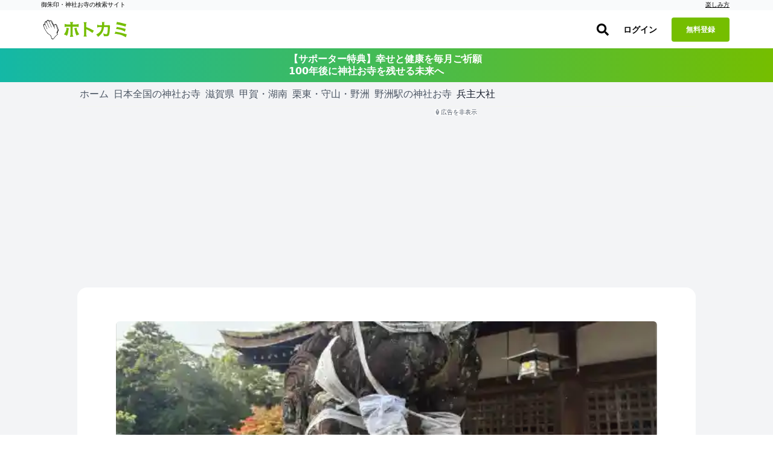

--- FILE ---
content_type: text/html; charset=utf-8
request_url: https://hotokami.jp/area/shiga/Hmstm/Hmstmtr/Dktksm/146356/
body_size: 52635
content:
<!DOCTYPE html><html lang="ja"><head><meta name="csrf-param" content="authenticity_token" />
<meta name="csrf-token" content="wr5cFumah7YqxuJ5WQQpDF0gYKEuBM-mmc4C9psko5h3bY1BF41_G0IzxauDiAljmxekM6Tg_Z22IUrR503M_g" /><script async="true" data-turbo-track="reload" src="https://ga.jspm.io/npm:es-module-shims@1.8.2/dist/es-module-shims.js"></script><script type="importmap" data-turbo-track="reload">{
  "imports": {
    "application": "/assets/application-3b8ef82d.js",
    "area": "/assets/area-1f04fcbd.js",
    "forum": "/assets/forum-e7ab7c7a.js",
    "login": "/assets/login-ca788117.js",
    "photos": "/assets/photos-af12e120.js",
    "support_prayers": "/assets/support_prayers-e2002f74.js",
    "@hotwired/turbo-rails": "/assets/turbo.min-c1e82531.js",
    "@rails/activestorage": "/assets/activestorage.esm-1984eb8d.js",
    "@fortawesome/fontawesome-svg-core": "https://ga.jspm.io/npm:@fortawesome/fontawesome-svg-core@6.1.0/index.es.js",
    "@fortawesome/free-brands-svg-icons": "https://ga.jspm.io/npm:@fortawesome/free-brands-svg-icons@6.1.0/index.es.js",
    "@fortawesome/free-regular-svg-icons": "https://ga.jspm.io/npm:@fortawesome/free-regular-svg-icons@6.1.0/index.es.js",
    "@fortawesome/free-solid-svg-icons": "https://ga.jspm.io/npm:@fortawesome/free-solid-svg-icons@6.1.0/index.es.js",
    "process": "https://ga.jspm.io/npm:@jspm/core@2.0.0-beta.24/nodelibs/browser/process-production.js",
    "scheduler": "https://ga.jspm.io/npm:scheduler@0.22.0/index.js",
    "compressorjs": "https://ga.jspm.io/npm:compressorjs@1.1.1/dist/compressor.js",
    "sortablejs": "https://ga.jspm.io/npm:sortablejs@1.15.0/modular/sortable.esm.js",
    "prop-types": "https://ga.jspm.io/npm:prop-types@15.8.1/index.js",
    "uuid": "https://ga.jspm.io/npm:uuid@8.3.2/dist/esm-browser/index.js",
    "@editorjs/editorjs": "https://ga.jspm.io/npm:@editorjs/editorjs@2.25.0/dist/editor.js",
    "@editorjs/embed": "https://ga.jspm.io/npm:@editorjs/embed@2.5.1/dist/bundle.js",
    "@editorjs/header": "https://ga.jspm.io/npm:@editorjs/header@2.6.2/dist/bundle.js",
    "@editorjs/image": "https://ga.jspm.io/npm:@editorjs/image@2.6.2/dist/bundle.js",
    "@editorjs/link": "https://ga.jspm.io/npm:@editorjs/link@2.4.1/dist/bundle.js",
    "@editorjs/list": "https://ga.jspm.io/npm:@editorjs/list@1.7.0/dist/bundle.js",
    "@editorjs/quote": "https://ga.jspm.io/npm:@editorjs/quote@2.4.0/dist/bundle.js",
    "@editorjs/table": "https://ga.jspm.io/npm:@editorjs/table@2.0.2/dist/table.js",
    "axios": "https://ga.jspm.io/npm:axios@0.27.2/index.js",
    "#lib/adapters/http.js": "https://ga.jspm.io/npm:axios@0.27.2/lib/adapters/xhr.js",
    "#lib/defaults/env/FormData.js": "https://ga.jspm.io/npm:axios@0.27.2/lib/helpers/null.js",
    "buffer": "https://ga.jspm.io/npm:@jspm/core@2.0.0-beta.24/nodelibs/browser/buffer.js",
    "masonry-layout": "https://ga.jspm.io/npm:masonry-layout@4.2.2/masonry.js",
    "desandro-matches-selector": "https://ga.jspm.io/npm:desandro-matches-selector@2.0.2/matches-selector.js",
    "ev-emitter": "https://ga.jspm.io/npm:ev-emitter@2.1.2/ev-emitter.js",
    "fizzy-ui-utils": "https://ga.jspm.io/npm:fizzy-ui-utils@2.0.7/utils.js",
    "get-size": "https://ga.jspm.io/npm:get-size@2.0.3/get-size.js",
    "outlayer": "https://ga.jspm.io/npm:outlayer@2.1.1/outlayer.js",
    "imagesloaded": "https://ga.jspm.io/npm:imagesloaded@5.0.0/imagesloaded.js",
    "htm": "https://ga.jspm.io/npm:htm@3.1.1/dist/htm.module.js",
    "react": "https://ga.jspm.io/npm:react@18.1.0/index.js",
    "react-dom": "https://ga.jspm.io/npm:react-dom@18.1.0/index.js",
    "swiper": "https://ga.jspm.io/npm:swiper@8.3.1/swiper.esm.js",
    "dom7": "https://ga.jspm.io/npm:dom7@4.0.4/dom7.esm.js",
    "ssr-window": "https://ga.jspm.io/npm:ssr-window@4.0.2/ssr-window.esm.js",
    "@hotwired/stimulus": "/assets/stimulus.min-4b1e420e.js",
    "@hotwired/stimulus-loading": "/assets/stimulus-loading-1fc53fe7.js",
    "appleid": "https://appleid.cdn-apple.com/appleauth/static/jsapi/appleid/1/en_US/appleid.auth.js",
    "map_kit_controller": "/assets/controllers/map_kit_controller-f774d343.js",
    "spot_history_service": "/assets/services/spot_history_service-265ee34a.js",
    "marker_manager": "/assets/services/marker_manager-d43acfaa.js",
    "list_renderer": "/assets/services/list_renderer-b4272fa8.js",
    "map_initializer": "/assets/services/map_initializer-ac8982e2.js",
    "api_client": "/assets/services/api_client-5224f249.js",
    "search_data_builder": "/assets/services/search_data_builder-5381ceaa.js",
    "map_data_fetcher": "/assets/services/map_data_fetcher-03886ef7.js",
    "map_display_options": "/assets/services/map_display_options-bbc8f4c9.js",
    "leaflet": "https://ga.jspm.io/npm:leaflet@1.9.4/dist/leaflet-src.js",
    "leaflet.heat": "https://ga.jspm.io/npm:leaflet.heat@0.2.0/dist/leaflet-heat.js",
    "chart.js": "https://ga.jspm.io/npm:chart.js@4.4.1/dist/chart.js",
    "@kurkle/color": "https://ga.jspm.io/npm:@kurkle/color@0.3.2/dist/color.esm.js",
    "mapkit": "https://cdn.apple-mapkit.com/mk/5.x.x/mapkit.js",
    "lib/admin": "/assets/lib/admin-9900d47a.js",
    "lib/alert": "/assets/lib/alert-bee4ad02.js",
    "lib/app": "/assets/lib/app-9f794abd.js",
    "lib/calender": "/assets/lib/calender-ac1884ee.js",
    "lib/checkins": "/assets/lib/checkins-98595ad9.js",
    "lib/editor": "/assets/lib/editor-c977f2b2.js",
    "lib/fontawesome": "/assets/lib/fontawesome-2cc0c2f4.js",
    "lib/forum": "/assets/lib/forum-d3572f62.js",
    "lib/goshuincam": "/assets/lib/goshuincam-30baaa89.js",
    "lib/goshuincam/list": "/assets/lib/goshuincam/list-ca9e2570.js",
    "lib/goshuincam/new": "/assets/lib/goshuincam/new-52b95fb7.js",
    "lib/gtags": "/assets/lib/gtags-1af56ce0.js",
    "lib/heatmaps": "/assets/lib/heatmaps-75aeeee7.js",
    "lib/layout": "/assets/lib/layout-cf8d23fd.js",
    "lib/lib": "/assets/lib/lib-88681ea7.js",
    "lib/list": "/assets/lib/list-a272c377.js",
    "lib/login_adsense": "/assets/lib/login_adsense-0b3ea9c3.js",
    "lib/modal": "/assets/lib/modal-174d2ef7.js",
    "lib/module/button": "/assets/lib/module/button-5cd27c5b.js",
    "lib/module/button/follow-button": "/assets/lib/module/button/follow-button-32ae78ef.js",
    "lib/module/button/post-button": "/assets/lib/module/button/post-button-4b705803.js",
    "lib/module/button/sign-in-helper": "/assets/lib/module/button/sign-in-helper-ba347986.js",
    "lib/module/button/spot-follow-button": "/assets/lib/module/button/spot-follow-button-6512b0f2.js",
    "lib/module/button/suteki-button": "/assets/lib/module/button/suteki-button-f84115db.js",
    "lib/module/number/suteki-number": "/assets/lib/module/number/suteki-number-008a5ef2.js",
    "lib/notification": "/assets/lib/notification-883d01cc.js",
    "lib/parts": "/assets/lib/parts-f46f7c8a.js",
    "lib/photos": "/assets/lib/photos-7671daf9.js",
    "lib/posts": "/assets/lib/posts-973b0199.js",
    "lib/prayers": "/assets/lib/prayers-2f399c82.js",
    "lib/profile": "/assets/lib/profile-90ecedef.js",
    "lib/progress_bar": "/assets/lib/progress_bar-ed6cd14f.js",
    "lib/search": "/assets/lib/search-8f25413b.js",
    "lib/spots": "/assets/lib/spots-a2a351ff.js",
    "lib/status/user": "/assets/lib/status/user-41ec75d9.js",
    "lib/support_prayers": "/assets/lib/support_prayers-b9daa5a6.js",
    "lib/swiper": "/assets/lib/swiper-b40218a5.js",
    "lib/unsigned": "/assets/lib/unsigned-3030d877.js",
    "lib/upload": "/assets/lib/upload-7df8972a.js",
    "lib/webp": "/assets/lib/webp-eecea37c.js",
    "lib/wikipedia": "/assets/lib/wikipedia-68206f71.js",
    "controllers/accordion_controller": "/assets/controllers/accordion_controller-892a1bc3.js",
    "controllers/admin_menu_controller": "/assets/controllers/admin_menu_controller-5ddf1796.js",
    "controllers/analytics_chart_controller": "/assets/controllers/analytics_chart_controller-30604dda.js",
    "controllers/app_store_badge_controller": "/assets/controllers/app_store_badge_controller-65f19945.js",
    "controllers/appleid_controller": "/assets/controllers/appleid_controller-b6c6cf20.js",
    "controllers/application": "/assets/controllers/application-65d9b3a0.js",
    "controllers/area_map_kit_controller": "/assets/controllers/area_map_kit_controller-f6f98100.js",
    "controllers/article_controller": "/assets/controllers/article_controller-d4508ab8.js",
    "controllers/auth_sheet_controller": "/assets/controllers/auth_sheet_controller-bfaa9a89.js",
    "controllers/auth_sheet_trigger_controller": "/assets/controllers/auth_sheet_trigger_controller-3f04dd6a.js",
    "controllers/auto_save_controller": "/assets/controllers/auto_save_controller-64240021.js",
    "controllers/buddhas_heatmap_controller": "/assets/controllers/buddhas_heatmap_controller-1931a16a.js",
    "controllers/category_map_kit_controller": "/assets/controllers/category_map_kit_controller-4ec7b33d.js",
    "controllers/change_rate_row_controller": "/assets/controllers/change_rate_row_controller-d38ac904.js",
    "controllers/checkin_controller": "/assets/controllers/checkin_controller-454c036d.js",
    "controllers/checkin_icon_controller": "/assets/controllers/checkin_icon_controller-b5323ed8.js",
    "controllers/checkin_submit_label_controller": "/assets/controllers/checkin_submit_label_controller-045e8ef5.js",
    "controllers/city_filter_controller": "/assets/controllers/city_filter_controller-cfa457b4.js",
    "controllers/city_map_kit_controller": "/assets/controllers/city_map_kit_controller-cc7dfd4e.js",
    "controllers/clickable_spot_controller": "/assets/controllers/clickable_spot_controller-c035c34a.js",
    "controllers/deities_heatmap_controller": "/assets/controllers/deities_heatmap_controller-95e63f8d.js",
    "controllers/expandable_content_controller": "/assets/controllers/expandable_content_controller-55dbe05f.js",
    "controllers/feature_usage_controller": "/assets/controllers/feature_usage_controller-3de78bde.js",
    "controllers/filter_sheet_controller": "/assets/controllers/filter_sheet_controller-7e3a3717.js",
    "controllers/fullscreen_ad_controller": "/assets/controllers/fullscreen_ad_controller-ed6da396.js",
    "controllers/gam_controller": "/assets/controllers/gam_controller-a3ed6422.js",
    "controllers/gam_init_controller": "/assets/controllers/gam_init_controller-19952fbb.js",
    "controllers/geocoding_controller": "/assets/controllers/geocoding_controller-beddff6d.js",
    "controllers/goshuin_area_map_kit_controller": "/assets/controllers/goshuin_area_map_kit_controller-e02e5e9e.js",
    "controllers/goshuin_city_map_kit_controller": "/assets/controllers/goshuin_city_map_kit_controller-db0b291d.js",
    "controllers/goshuinmap_map_kit_controller": "/assets/controllers/goshuinmap_map_kit_controller-410c46da.js",
    "controllers/half_fixed_modal_controller": "/assets/controllers/half_fixed_modal_controller-b705239e.js",
    "controllers/heatmaps_controller": "/assets/controllers/heatmaps_controller-56bc49eb.js",
    "controllers/image_layout_controller": "/assets/controllers/image_layout_controller-0007cb55.js",
    "controllers": "/assets/controllers/index-d4cd31f1.js",
    "controllers/mail_migration_form_controller": "/assets/controllers/mail_migration_form_controller-425cccf7.js",
    "controllers/mail_migration_modal_controller": "/assets/controllers/mail_migration_modal_controller-8362fdf9.js",
    "controllers/map_kit_controller": "/assets/controllers/map_kit_controller-f774d343.js",
    "controllers/map_kit_posts_controller": "/assets/controllers/map_kit_posts_controller-517e165c.js",
    "controllers/myranking_controller": "/assets/controllers/myranking_controller-5d4d42c6.js",
    "controllers/nearby_map_kit_controller": "/assets/controllers/nearby_map_kit_controller-a0bef7d5.js",
    "controllers/notification_form_controller": "/assets/controllers/notification_form_controller-0dc5e94c.js",
    "controllers/official_registration_controller": "/assets/controllers/official_registration_controller-4647b1df.js",
    "controllers/official_spot_search_controller": "/assets/controllers/official_spot_search_controller-9173334c.js",
    "controllers/one_point_map_controller": "/assets/controllers/one_point_map_controller-49996bfc.js",
    "controllers/password_validation_controller": "/assets/controllers/password_validation_controller-b9a1d0a8.js",
    "controllers/posts_comment_form_controller": "/assets/controllers/posts_comment_form_controller-770a6bff.js",
    "controllers/posts_controller": "/assets/controllers/posts_controller-8dfb0944.js",
    "controllers/posts_map_kit_controller": "/assets/controllers/posts_map_kit_controller-06ae760e.js",
    "controllers/prayer_filter_controller": "/assets/controllers/prayer_filter_controller-daa4d1f0.js",
    "controllers/prayers_map_controller": "/assets/controllers/prayers_map_controller-9f170181.js",
    "controllers/prefecture_tooltip_controller": "/assets/controllers/prefecture_tooltip_controller-fb410aca.js",
    "controllers/prompt_selector_controller": "/assets/controllers/prompt_selector_controller-6740e465.js",
    "controllers/readmore_text_controller": "/assets/controllers/readmore_text_controller-3acb19c2.js",
    "controllers/search_controller": "/assets/controllers/search_controller-25e7bdcd.js",
    "controllers/search_map_kit_controller": "/assets/controllers/search_map_kit_controller-de801aff.js",
    "controllers/set_spot_controller": "/assets/controllers/set_spot_controller-bc33d0ca.js",
    "controllers/shrine_ranking_controller": "/assets/controllers/shrine_ranking_controller-c588c38c.js",
    "controllers/signup_official_spot_controller": "/assets/controllers/signup_official_spot_controller-a2fcf219.js",
    "controllers/spot_highlight_modal_controller": "/assets/controllers/spot_highlight_modal_controller-996aadb2.js",
    "controllers/spot_history_controller": "/assets/controllers/spot_history_controller-657cae0c.js",
    "controllers/spot_history_list_controller": "/assets/controllers/spot_history_list_controller-4dccb6c7.js",
    "controllers/spot_nearby_map_kit_controller": "/assets/controllers/spot_nearby_map_kit_controller-4ea1ae4f.js",
    "controllers/spot_new_controller": "/assets/controllers/spot_new_controller-a0c6d3c5.js",
    "controllers/spots_controller": "/assets/controllers/spots_controller-197a45b6.js",
    "controllers/spots_lists_controller": "/assets/controllers/spots_lists_controller-e3d18093.js",
    "controllers/spots_map_controller": "/assets/controllers/spots_map_controller-51c3e83e.js",
    "controllers/staff_profiles_controller": "/assets/controllers/staff_profiles_controller-10daecf1.js",
    "controllers/subscription_analytics_chart_controller": "/assets/controllers/subscription_analytics_chart_controller-1fb2478d.js",
    "controllers/subscription_growth_chart_controller": "/assets/controllers/subscription_growth_chart_controller-af6cd466.js",
    "controllers/tab_view_controller": "/assets/controllers/tab_view_controller-4012b5f9.js",
    "controllers/table_export_controller": "/assets/controllers/table_export_controller-01be630e.js",
    "controllers/tracker_controller": "/assets/controllers/tracker_controller-42cbe35f.js",
    "controllers/user_engagement_table_controller": "/assets/controllers/user_engagement_table_controller-16927a79.js",
    "controllers/want_button_controller": "/assets/controllers/want_button_controller-05435cfc.js",
    "controllers/wants/filter_controller": "/assets/controllers/wants/filter_controller-51645fb2.js",
    "controllers/wants/map_controller": "/assets/controllers/wants/map_controller-efd08217.js",
    "controllers/wants/star_controller": "/assets/controllers/wants/star_controller-7d122a47.js",
    "controllers/wants_map_kit_controller": "/assets/controllers/wants_map_kit_controller-3c73a035.js",
    "helpers/image_helper": "/assets/helpers/image_helper-7656d332.js",
    "helpers/leaflet_helper": "/assets/helpers/leaflet_helper-78f0ae94.js",
    "helpers/pagenation_helper": "/assets/helpers/pagenation_helper-0a252fd1.js",
    "custom_events/scroll_event": "/assets/custom_events/scroll_event-be58a198.js",
    "utils/badge_utils": "/assets/utils/badge_utils-3dd9fb37.js",
    "utils/constants": "/assets/utils/constants-b7600c4d.js",
    "utils/date_utils": "/assets/utils/date_utils-73d12157.js",
    "utils/html_utils": "/assets/utils/html_utils-18fe25a0.js",
    "utils/number_utils": "/assets/utils/number_utils-0b2f6d68.js",
    "constants/svgs": "/assets/constants/svgs-41354d26.js"
  }
}</script>
<link rel="modulepreload" href="/assets/application-3b8ef82d.js">
<link rel="modulepreload" href="/assets/area-1f04fcbd.js">
<link rel="modulepreload" href="/assets/forum-e7ab7c7a.js">
<link rel="modulepreload" href="/assets/login-ca788117.js">
<link rel="modulepreload" href="/assets/photos-af12e120.js">
<link rel="modulepreload" href="/assets/support_prayers-e2002f74.js">
<link rel="modulepreload" href="/assets/turbo.min-c1e82531.js">
<link rel="modulepreload" href="/assets/activestorage.esm-1984eb8d.js">
<link rel="modulepreload" href="https://ga.jspm.io/npm:@fortawesome/fontawesome-svg-core@6.1.0/index.es.js">
<link rel="modulepreload" href="https://ga.jspm.io/npm:@fortawesome/free-brands-svg-icons@6.1.0/index.es.js">
<link rel="modulepreload" href="https://ga.jspm.io/npm:@fortawesome/free-regular-svg-icons@6.1.0/index.es.js">
<link rel="modulepreload" href="https://ga.jspm.io/npm:@fortawesome/free-solid-svg-icons@6.1.0/index.es.js">
<link rel="modulepreload" href="https://ga.jspm.io/npm:@jspm/core@2.0.0-beta.24/nodelibs/browser/process-production.js">
<link rel="modulepreload" href="https://ga.jspm.io/npm:scheduler@0.22.0/index.js">
<link rel="modulepreload" href="https://ga.jspm.io/npm:compressorjs@1.1.1/dist/compressor.js">
<link rel="modulepreload" href="https://ga.jspm.io/npm:sortablejs@1.15.0/modular/sortable.esm.js">
<link rel="modulepreload" href="https://ga.jspm.io/npm:prop-types@15.8.1/index.js">
<link rel="modulepreload" href="https://ga.jspm.io/npm:uuid@8.3.2/dist/esm-browser/index.js">
<link rel="modulepreload" href="https://ga.jspm.io/npm:@editorjs/editorjs@2.25.0/dist/editor.js">
<link rel="modulepreload" href="https://ga.jspm.io/npm:@editorjs/embed@2.5.1/dist/bundle.js">
<link rel="modulepreload" href="https://ga.jspm.io/npm:@editorjs/header@2.6.2/dist/bundle.js">
<link rel="modulepreload" href="https://ga.jspm.io/npm:@editorjs/image@2.6.2/dist/bundle.js">
<link rel="modulepreload" href="https://ga.jspm.io/npm:@editorjs/link@2.4.1/dist/bundle.js">
<link rel="modulepreload" href="https://ga.jspm.io/npm:@editorjs/list@1.7.0/dist/bundle.js">
<link rel="modulepreload" href="https://ga.jspm.io/npm:@editorjs/quote@2.4.0/dist/bundle.js">
<link rel="modulepreload" href="https://ga.jspm.io/npm:@editorjs/table@2.0.2/dist/table.js">
<link rel="modulepreload" href="https://ga.jspm.io/npm:axios@0.27.2/index.js">
<link rel="modulepreload" href="https://ga.jspm.io/npm:axios@0.27.2/lib/adapters/xhr.js">
<link rel="modulepreload" href="https://ga.jspm.io/npm:axios@0.27.2/lib/helpers/null.js">
<link rel="modulepreload" href="https://ga.jspm.io/npm:@jspm/core@2.0.0-beta.24/nodelibs/browser/buffer.js">
<link rel="modulepreload" href="https://ga.jspm.io/npm:masonry-layout@4.2.2/masonry.js">
<link rel="modulepreload" href="https://ga.jspm.io/npm:desandro-matches-selector@2.0.2/matches-selector.js">
<link rel="modulepreload" href="https://ga.jspm.io/npm:ev-emitter@2.1.2/ev-emitter.js">
<link rel="modulepreload" href="https://ga.jspm.io/npm:fizzy-ui-utils@2.0.7/utils.js">
<link rel="modulepreload" href="https://ga.jspm.io/npm:get-size@2.0.3/get-size.js">
<link rel="modulepreload" href="https://ga.jspm.io/npm:outlayer@2.1.1/outlayer.js">
<link rel="modulepreload" href="https://ga.jspm.io/npm:imagesloaded@5.0.0/imagesloaded.js">
<link rel="modulepreload" href="https://ga.jspm.io/npm:htm@3.1.1/dist/htm.module.js">
<link rel="modulepreload" href="https://ga.jspm.io/npm:react@18.1.0/index.js">
<link rel="modulepreload" href="https://ga.jspm.io/npm:react-dom@18.1.0/index.js">
<link rel="modulepreload" href="https://ga.jspm.io/npm:swiper@8.3.1/swiper.esm.js">
<link rel="modulepreload" href="https://ga.jspm.io/npm:dom7@4.0.4/dom7.esm.js">
<link rel="modulepreload" href="https://ga.jspm.io/npm:ssr-window@4.0.2/ssr-window.esm.js">
<link rel="modulepreload" href="/assets/stimulus.min-4b1e420e.js">
<link rel="modulepreload" href="/assets/stimulus-loading-1fc53fe7.js">
<link rel="modulepreload" href="https://appleid.cdn-apple.com/appleauth/static/jsapi/appleid/1/en_US/appleid.auth.js">
<link rel="modulepreload" href="/assets/controllers/map_kit_controller-f774d343.js">
<link rel="modulepreload" href="/assets/services/spot_history_service-265ee34a.js">
<link rel="modulepreload" href="/assets/services/marker_manager-d43acfaa.js">
<link rel="modulepreload" href="/assets/services/list_renderer-b4272fa8.js">
<link rel="modulepreload" href="/assets/services/map_initializer-ac8982e2.js">
<link rel="modulepreload" href="/assets/services/api_client-5224f249.js">
<link rel="modulepreload" href="/assets/services/search_data_builder-5381ceaa.js">
<link rel="modulepreload" href="/assets/services/map_data_fetcher-03886ef7.js">
<link rel="modulepreload" href="/assets/services/map_display_options-bbc8f4c9.js">
<link rel="modulepreload" href="https://ga.jspm.io/npm:leaflet@1.9.4/dist/leaflet-src.js">
<link rel="modulepreload" href="https://ga.jspm.io/npm:leaflet.heat@0.2.0/dist/leaflet-heat.js">
<link rel="modulepreload" href="https://ga.jspm.io/npm:chart.js@4.4.1/dist/chart.js">
<link rel="modulepreload" href="https://ga.jspm.io/npm:@kurkle/color@0.3.2/dist/color.esm.js">
<link rel="modulepreload" href="https://cdn.apple-mapkit.com/mk/5.x.x/mapkit.js">
<link rel="modulepreload" href="/assets/lib/admin-9900d47a.js">
<link rel="modulepreload" href="/assets/lib/alert-bee4ad02.js">
<link rel="modulepreload" href="/assets/lib/app-9f794abd.js">
<link rel="modulepreload" href="/assets/lib/calender-ac1884ee.js">
<link rel="modulepreload" href="/assets/lib/checkins-98595ad9.js">
<link rel="modulepreload" href="/assets/lib/editor-c977f2b2.js">
<link rel="modulepreload" href="/assets/lib/fontawesome-2cc0c2f4.js">
<link rel="modulepreload" href="/assets/lib/forum-d3572f62.js">
<link rel="modulepreload" href="/assets/lib/goshuincam-30baaa89.js">
<link rel="modulepreload" href="/assets/lib/goshuincam/list-ca9e2570.js">
<link rel="modulepreload" href="/assets/lib/goshuincam/new-52b95fb7.js">
<link rel="modulepreload" href="/assets/lib/gtags-1af56ce0.js">
<link rel="modulepreload" href="/assets/lib/heatmaps-75aeeee7.js">
<link rel="modulepreload" href="/assets/lib/layout-cf8d23fd.js">
<link rel="modulepreload" href="/assets/lib/lib-88681ea7.js">
<link rel="modulepreload" href="/assets/lib/list-a272c377.js">
<link rel="modulepreload" href="/assets/lib/login_adsense-0b3ea9c3.js">
<link rel="modulepreload" href="/assets/lib/modal-174d2ef7.js">
<link rel="modulepreload" href="/assets/lib/module/button-5cd27c5b.js">
<link rel="modulepreload" href="/assets/lib/module/button/follow-button-32ae78ef.js">
<link rel="modulepreload" href="/assets/lib/module/button/post-button-4b705803.js">
<link rel="modulepreload" href="/assets/lib/module/button/sign-in-helper-ba347986.js">
<link rel="modulepreload" href="/assets/lib/module/button/spot-follow-button-6512b0f2.js">
<link rel="modulepreload" href="/assets/lib/module/button/suteki-button-f84115db.js">
<link rel="modulepreload" href="/assets/lib/module/number/suteki-number-008a5ef2.js">
<link rel="modulepreload" href="/assets/lib/notification-883d01cc.js">
<link rel="modulepreload" href="/assets/lib/parts-f46f7c8a.js">
<link rel="modulepreload" href="/assets/lib/photos-7671daf9.js">
<link rel="modulepreload" href="/assets/lib/posts-973b0199.js">
<link rel="modulepreload" href="/assets/lib/prayers-2f399c82.js">
<link rel="modulepreload" href="/assets/lib/profile-90ecedef.js">
<link rel="modulepreload" href="/assets/lib/progress_bar-ed6cd14f.js">
<link rel="modulepreload" href="/assets/lib/search-8f25413b.js">
<link rel="modulepreload" href="/assets/lib/spots-a2a351ff.js">
<link rel="modulepreload" href="/assets/lib/status/user-41ec75d9.js">
<link rel="modulepreload" href="/assets/lib/support_prayers-b9daa5a6.js">
<link rel="modulepreload" href="/assets/lib/swiper-b40218a5.js">
<link rel="modulepreload" href="/assets/lib/unsigned-3030d877.js">
<link rel="modulepreload" href="/assets/lib/upload-7df8972a.js">
<link rel="modulepreload" href="/assets/lib/webp-eecea37c.js">
<link rel="modulepreload" href="/assets/lib/wikipedia-68206f71.js">
<link rel="modulepreload" href="/assets/controllers/accordion_controller-892a1bc3.js">
<link rel="modulepreload" href="/assets/controllers/admin_menu_controller-5ddf1796.js">
<link rel="modulepreload" href="/assets/controllers/analytics_chart_controller-30604dda.js">
<link rel="modulepreload" href="/assets/controllers/app_store_badge_controller-65f19945.js">
<link rel="modulepreload" href="/assets/controllers/appleid_controller-b6c6cf20.js">
<link rel="modulepreload" href="/assets/controllers/application-65d9b3a0.js">
<link rel="modulepreload" href="/assets/controllers/area_map_kit_controller-f6f98100.js">
<link rel="modulepreload" href="/assets/controllers/article_controller-d4508ab8.js">
<link rel="modulepreload" href="/assets/controllers/auth_sheet_controller-bfaa9a89.js">
<link rel="modulepreload" href="/assets/controllers/auth_sheet_trigger_controller-3f04dd6a.js">
<link rel="modulepreload" href="/assets/controllers/auto_save_controller-64240021.js">
<link rel="modulepreload" href="/assets/controllers/buddhas_heatmap_controller-1931a16a.js">
<link rel="modulepreload" href="/assets/controllers/category_map_kit_controller-4ec7b33d.js">
<link rel="modulepreload" href="/assets/controllers/change_rate_row_controller-d38ac904.js">
<link rel="modulepreload" href="/assets/controllers/checkin_controller-454c036d.js">
<link rel="modulepreload" href="/assets/controllers/checkin_icon_controller-b5323ed8.js">
<link rel="modulepreload" href="/assets/controllers/checkin_submit_label_controller-045e8ef5.js">
<link rel="modulepreload" href="/assets/controllers/city_filter_controller-cfa457b4.js">
<link rel="modulepreload" href="/assets/controllers/city_map_kit_controller-cc7dfd4e.js">
<link rel="modulepreload" href="/assets/controllers/clickable_spot_controller-c035c34a.js">
<link rel="modulepreload" href="/assets/controllers/deities_heatmap_controller-95e63f8d.js">
<link rel="modulepreload" href="/assets/controllers/expandable_content_controller-55dbe05f.js">
<link rel="modulepreload" href="/assets/controllers/feature_usage_controller-3de78bde.js">
<link rel="modulepreload" href="/assets/controllers/filter_sheet_controller-7e3a3717.js">
<link rel="modulepreload" href="/assets/controllers/fullscreen_ad_controller-ed6da396.js">
<link rel="modulepreload" href="/assets/controllers/gam_controller-a3ed6422.js">
<link rel="modulepreload" href="/assets/controllers/gam_init_controller-19952fbb.js">
<link rel="modulepreload" href="/assets/controllers/geocoding_controller-beddff6d.js">
<link rel="modulepreload" href="/assets/controllers/goshuin_area_map_kit_controller-e02e5e9e.js">
<link rel="modulepreload" href="/assets/controllers/goshuin_city_map_kit_controller-db0b291d.js">
<link rel="modulepreload" href="/assets/controllers/goshuinmap_map_kit_controller-410c46da.js">
<link rel="modulepreload" href="/assets/controllers/half_fixed_modal_controller-b705239e.js">
<link rel="modulepreload" href="/assets/controllers/heatmaps_controller-56bc49eb.js">
<link rel="modulepreload" href="/assets/controllers/image_layout_controller-0007cb55.js">
<link rel="modulepreload" href="/assets/controllers/index-d4cd31f1.js">
<link rel="modulepreload" href="/assets/controllers/mail_migration_form_controller-425cccf7.js">
<link rel="modulepreload" href="/assets/controllers/mail_migration_modal_controller-8362fdf9.js">
<link rel="modulepreload" href="/assets/controllers/map_kit_posts_controller-517e165c.js">
<link rel="modulepreload" href="/assets/controllers/myranking_controller-5d4d42c6.js">
<link rel="modulepreload" href="/assets/controllers/nearby_map_kit_controller-a0bef7d5.js">
<link rel="modulepreload" href="/assets/controllers/notification_form_controller-0dc5e94c.js">
<link rel="modulepreload" href="/assets/controllers/official_registration_controller-4647b1df.js">
<link rel="modulepreload" href="/assets/controllers/official_spot_search_controller-9173334c.js">
<link rel="modulepreload" href="/assets/controllers/one_point_map_controller-49996bfc.js">
<link rel="modulepreload" href="/assets/controllers/password_validation_controller-b9a1d0a8.js">
<link rel="modulepreload" href="/assets/controllers/posts_comment_form_controller-770a6bff.js">
<link rel="modulepreload" href="/assets/controllers/posts_controller-8dfb0944.js">
<link rel="modulepreload" href="/assets/controllers/posts_map_kit_controller-06ae760e.js">
<link rel="modulepreload" href="/assets/controllers/prayer_filter_controller-daa4d1f0.js">
<link rel="modulepreload" href="/assets/controllers/prayers_map_controller-9f170181.js">
<link rel="modulepreload" href="/assets/controllers/prefecture_tooltip_controller-fb410aca.js">
<link rel="modulepreload" href="/assets/controllers/prompt_selector_controller-6740e465.js">
<link rel="modulepreload" href="/assets/controllers/readmore_text_controller-3acb19c2.js">
<link rel="modulepreload" href="/assets/controllers/search_controller-25e7bdcd.js">
<link rel="modulepreload" href="/assets/controllers/search_map_kit_controller-de801aff.js">
<link rel="modulepreload" href="/assets/controllers/set_spot_controller-bc33d0ca.js">
<link rel="modulepreload" href="/assets/controllers/shrine_ranking_controller-c588c38c.js">
<link rel="modulepreload" href="/assets/controllers/signup_official_spot_controller-a2fcf219.js">
<link rel="modulepreload" href="/assets/controllers/spot_highlight_modal_controller-996aadb2.js">
<link rel="modulepreload" href="/assets/controllers/spot_history_controller-657cae0c.js">
<link rel="modulepreload" href="/assets/controllers/spot_history_list_controller-4dccb6c7.js">
<link rel="modulepreload" href="/assets/controllers/spot_nearby_map_kit_controller-4ea1ae4f.js">
<link rel="modulepreload" href="/assets/controllers/spot_new_controller-a0c6d3c5.js">
<link rel="modulepreload" href="/assets/controllers/spots_controller-197a45b6.js">
<link rel="modulepreload" href="/assets/controllers/spots_lists_controller-e3d18093.js">
<link rel="modulepreload" href="/assets/controllers/spots_map_controller-51c3e83e.js">
<link rel="modulepreload" href="/assets/controllers/staff_profiles_controller-10daecf1.js">
<link rel="modulepreload" href="/assets/controllers/subscription_analytics_chart_controller-1fb2478d.js">
<link rel="modulepreload" href="/assets/controllers/subscription_growth_chart_controller-af6cd466.js">
<link rel="modulepreload" href="/assets/controllers/tab_view_controller-4012b5f9.js">
<link rel="modulepreload" href="/assets/controllers/table_export_controller-01be630e.js">
<link rel="modulepreload" href="/assets/controllers/tracker_controller-42cbe35f.js">
<link rel="modulepreload" href="/assets/controllers/user_engagement_table_controller-16927a79.js">
<link rel="modulepreload" href="/assets/controllers/want_button_controller-05435cfc.js">
<link rel="modulepreload" href="/assets/controllers/wants/filter_controller-51645fb2.js">
<link rel="modulepreload" href="/assets/controllers/wants/map_controller-efd08217.js">
<link rel="modulepreload" href="/assets/controllers/wants/star_controller-7d122a47.js">
<link rel="modulepreload" href="/assets/controllers/wants_map_kit_controller-3c73a035.js">
<link rel="modulepreload" href="/assets/helpers/image_helper-7656d332.js">
<link rel="modulepreload" href="/assets/helpers/leaflet_helper-78f0ae94.js">
<link rel="modulepreload" href="/assets/helpers/pagenation_helper-0a252fd1.js">
<link rel="modulepreload" href="/assets/custom_events/scroll_event-be58a198.js">
<link rel="modulepreload" href="/assets/utils/badge_utils-3dd9fb37.js">
<link rel="modulepreload" href="/assets/utils/constants-b7600c4d.js">
<link rel="modulepreload" href="/assets/utils/date_utils-73d12157.js">
<link rel="modulepreload" href="/assets/utils/html_utils-18fe25a0.js">
<link rel="modulepreload" href="/assets/utils/number_utils-0b2f6d68.js">
<link rel="modulepreload" href="/assets/constants/svgs-41354d26.js">
<script type="module">import "application"</script><link crossorigin="" href="https://unpkg.com/leaflet@1.9.4/dist/leaflet.css" integrity="sha256-p4NxAoJBhIIN+hmNHrzRCf9tD/miZyoHS5obTRR9BMY=" rel="stylesheet" /><link rel="stylesheet" href="/assets/tailwind-54081f77.css" data-turbo-track="reload" />
<link rel="stylesheet" href="/assets/inter-font-1d90a608.css" data-turbo-track="reload" /><link rel="stylesheet" href="/assets/spots-80ff5370.css" data-turbo-track="reload" /><link rel="stylesheet" href="/assets/loader-7076dde2.css" data-turbo-track="reload" />
<link rel="stylesheet" href="/assets/inter-font-1d90a608.css" data-turbo-track="reload" /><meta charset="utf-8" /><meta content="width=device-width, initial-scale=1, shrink-to-fit=no" name="viewport" /><meta charset="UTF-8">
<title>兵主大社の御朱印・アクセス情報（滋賀県野洲駅）|ホトカミ</title>
<link rel="icon" type="image/x-icon" href="https://contents.hotokami.jp/img/parts/newfavicon.ico">
<link rel="apple-touch-icon" type="image/jpg" href="https://contents.hotokami.jp/img/parts/newfavicon-ios.png" sizes="192x192">
<meta name="description" content="兵主大社の情報はホトカミでチェック！参拝記録（30件）、写真（260枚）、滋賀県野洲駅からのアクセス・御朱印など、ユーザーによるリアルな情報が満載です！兵主大社は平安の庭 国指定名勝の庭園が広がっています。近年の発掘...">
<meta name="keywords" content="兵主大社, 滋賀県野洲駅,アクセス,連絡先,御朱印,ホトカミ">
<link rel="canonical" href="https://hotokami.jp/area/shiga/Hmstm/Hmstmtr/Dktksm/146356/">
<meta property="og:title" content="兵主大社の御朱印・アクセス情報（滋賀県野洲駅）|ホトカミ">
<meta property="og:description" content="兵主大社の情報はホトカミでチェック！参拝記録（30件）、写真（260枚）、滋賀県野洲駅からのアクセス・御朱印など、ユーザーによるリアルな情報が満載です！兵主大社は平安の庭 国指定名勝の庭園が広がっています。近年の発掘...">
<meta property="og:type" content="website">
<meta property="og:url" content="https://hotokami.jp/area/shiga/Hmstm/Hmstmtr/Dktksm/146356/">
<meta property="og:image" content="https://minimized.hotokami.jp/Ys9dB3OxDHiVDHpHOMuNLPjvjH8CiQQ1tDEuJ4SCYko/s:1000:1000/q:20/plain/https://hotokami-post.s3.amazonaws.com/20260104-103716_lWniaSX9jr.png@webp">
<meta property="og:site_name" content="ホトカミ">
<meta property="og:locale" content="ja_JP">
<meta name="twitter:site" content="@hoto_kami">
<meta name="twitter:card" content="summary_large_image">
<meta property="fb:app_id" content="1780738528732144">  <!-- Google Tag Manager -->
  <script>
    document.addEventListener("turbo:load", function() {
      (function(w,d,s,l,i){w[l]=w[l]||[];w[l].push({'gtm.start':
              new Date().getTime(),event:'gtm.js'});var f=d.getElementsByTagName(s)[0],
          j=d.createElement(s),dl=l!='dataLayer'?'&l='+l:'';j.async=true;j.src=
          'https://www.googletagmanager.com/gtm.js?id='+i+dl;f.parentNode.insertBefore(j,f);
      })(window,document,'script','dataLayer','GTM-WJ44R29');
    });
  </script>
  <!-- End Google Tag Manager -->

  <!-- Global site tag (gtag.js) - Google Analytics 4 & Google Ads -->
  <script async src="https://www.googletagmanager.com/gtag/js?id=G-CQPWZDGFQ3"></script>
  <script>
    window.dataLayer = window.dataLayer || [];
    function gtag(){dataLayer.push(arguments);}
    gtag('js', new Date());

    gtag('config', 'G-CQPWZDGFQ3', {
    });

    gtag('config', 'AW-697793831');
  </script>

<div data-controller="gam-init" data-gam-init-network-code-value="21909938110" data-gam-init-page-targeting-value="{&quot;page_section&quot;:&quot;spots&quot;,&quot;id&quot;:&quot;146356&quot;}" data-gam-init-test-page-value="false" style="display: none;"></div>
<script>// google adsense
// google adsense
var lazyloadAdsLoaded = false;

function loadAdsScript() {
  var adScript = document.createElement('script');
  adScript.type = 'text/javascript';
  adScript.async = true;
  adScript.src = 'https://pagead2.googlesyndication.com/pagead/js/adsbygoogle.js?client=ca-pub-2767770283747759';
  adScript.onload = function() {
    (adsbygoogle = window.adsbygoogle || []).push({
      google_ad_client: "ca-pub-2767770283747759",
    });
    initializeAds();
  };
  var firstScript = document.getElementsByTagName('script')[0];
  firstScript.parentNode.insertBefore(adScript, firstScript);
}

function initializeAds() {
  [].forEach.call(document.querySelectorAll('.adsbygoogle'), function() {
    try {
      (adsbygoogle = window.adsbygoogle || []).push({});
    } catch (e) {
      console.log(`initializeAds error: ${e}`);
    }
  });
}

function loadAds() {
  if (!lazyloadAdsLoaded) {
    loadAdsScript();
    lazyloadAdsLoaded = true;
  }
}

// AdSenseを即座に読み込む
document.addEventListener('turbo:load', function() {
  // スクリプトが既に読み込まれている場合、広告を再初期化します。
  // これにより、Turboによるページ遷移後も広告が正しく表示されます。
  if (lazyloadAdsLoaded) {
    initializeAds();
  } else {
    // 初回ロード時にスクリプトを読み込みます。
    loadAds();
  }
});</script><link rel="alternate" type="application/atom+xml" title="ATOM" href="/articles.atom" /></head><body data-controller="search"><!-- Google Tag Manager (noscript) -->
<noscript><iframe src="https://www.googletagmanager.com/ns.html?id=GTM-WJ44R29"
height="0" width="0" style="display:none;visibility:hidden"></iframe></noscript>
<!-- End Google Tag Manager (noscript) --><main><header class="sticky top-0 z-40 border-b border-solid border-b-gray-50 duration-200 bg-white h-16 md:h-20"><div class="border-b border-solid border-b-gray-50 bg-gray-50"><div class="w-full px-1 mx-auto max-w-6xl text-[10px] leading-4"><p class="inline-block">御朱印・神社お寺の検索サイト</p><a class="float-right text-black inline-block underline pr-1" href="/how_to/web/"><i class="fas fa-question-circle mr-1"></i>楽しみ方</a></div></div><div class="h-12 w-full mx-auto flex md:h-16 max-w-6xl items-center justify-between"><div class="items-center h-full flex"><a href="/"><!-- <img class="layout_logo" src="/img/parts/logo.png" alt="神社お寺の検索サイト ホトカミ"> -->
<svg class="px-2 w-auto h-6 md:h-8" xmlns="http://www.w3.org/2000/svg" viewBox="0 0 953.21 220.75"><title>神社お寺の検索サイト ホトカミ</title><defs><style>.cls-1{fill:#020202;}.cls-2{fill:#75be01;}.cls-3{fill:#fefefe;}</style></defs><g id="レイヤー_2" data-name="レイヤー 2"><g id="レイヤー_1-2" data-name="レイヤー 1"><path class="cls-1" d="M101,220.75c-.86-.31-1.74-.6-2.59-.95A7,7,0,0,1,95,216.92c-3.87-6.17-6.25-12.95-8.2-19.91a115.66,115.66,0,0,0-5.52-16.12A12.71,12.71,0,0,0,75,174.53c-5.79-2.91-10.77-7.08-15.93-10.94-3.6-2.7-7.31-5.23-10.75-8.14a69,69,0,0,1-12.1-14.1A445.94,445.94,0,0,1,10.43,98.12,64.74,64.74,0,0,1,2.52,72.89C2.13,68.14.85,63.58.19,58.9c0,0-.12-.08-.19-.11V52.31c.39-.16.25-.55.34-.83a10.36,10.36,0,0,1,3.34-5,14.64,14.64,0,0,1,9.17-3.18c.69,0,.9-.22.83-.88-.18-1.82-.38-3.64-.47-5.46-.23-4.66,1.1-9,2.63-13.35a10.87,10.87,0,0,1,7.29-6.84,16.49,16.49,0,0,1,10.21-.06c.52.16,1,.4,1.26-.46.83-3,3.23-5.4,3.74-8.58a1.19,1.19,0,0,1,.32-.5A23,23,0,0,1,44.49,2C46.12,1,48,.67,49.67,0h6.47c.31.44.84.33,1.25.42a13.89,13.89,0,0,1,8.22,5.37c1.19,1.59,2.44,3.14,3.62,4.74.41.56.69.65,1.32.22,1.57-1.09,2.79-2.6,4.43-3.61C82.67,2.42,90,4.53,95,11.28c4.29,5.85,7.3,12.41,10,19.09a187.4,187.4,0,0,0,8.44,17.12,104,104,0,0,0,5.09,9.18c.87,1.3,1,1.29,2,.12a16.29,16.29,0,0,1,3.31-2.89c3.31-2.27,6.47-4.84,10.33-6.11a11.65,11.65,0,0,1,12.47,2.72c3.6,3.42,5.72,7.66,7.57,12.15,3,7.43,6.35,14.75,8.95,22.36,3.11,9.11,5.91,18.32,8.63,27.55a15.18,15.18,0,0,1-.92,11.15c-4.32,9.22-8.4,18.55-12,28.09a2.58,2.58,0,0,0,.29,2.73c1.47,2.08,2.79,4.26,4.17,6.39,1.52,2.35,1.33,3.62-.95,5.24a127,127,0,0,0-12.41,10.63c-11.3,10.44-20.56,22.61-29.61,35-2.16,2.94-4.44,5.71-8,7.16a25.34,25.34,0,0,1-5.24,1.59c-.19,0-.4,0-.48.24ZM7.68,66a61.2,61.2,0,0,0,6.4,27.27c3.69,7.63,7.89,15,12,22.44,2.54,4.68,4.95,9.43,7.81,13.94,1.92,3,4.48,5.59,6.31,8.67a44.43,44.43,0,0,0,9.57,11.1c4.18,3.56,8.43,7,12.81,10.35,5.66,4.27,11.25,8.62,17.56,12a13.54,13.54,0,0,1,6,6.19,78.6,78.6,0,0,1,4.15,10.51c1.29,4.38,2.19,8.87,3.8,13.17a27.22,27.22,0,0,0,6.19,10c3.62,3.63,7.54,4,12.26.71,2.57-1.79,4.11-4.39,5.87-6.85,4.67-6.51,10-12.49,15.11-18.64A117.39,117.39,0,0,1,145.52,174c4-3.54,7.94-7.15,11.94-10.68.39-.35.46-.52.2-.94-2.23-3.58-4-7.45-6.66-10.74a6.38,6.38,0,0,1-1-6.77c2.64-7.5,5.7-14.85,8.44-22.31,1.05-2.82,1.62-5.74.75-8.66-1.82-6.09-3.5-12.25-6.17-18A167.32,167.32,0,0,1,142.75,68a25.4,25.4,0,0,0-5-9.54,6,6,0,0,0-6.65-2.31c-3.11.81-6,2.08-7.1,5.38a13.93,13.93,0,0,0-.35,6.29A99.61,99.61,0,0,0,127.76,86c.87,2.68,1.94,5.29,2.83,8,.53,1.63-.18,2.7-1.84,3.11a2.72,2.72,0,0,1-3.55-2,74.26,74.26,0,0,0-3.41-9c-2.47-5-5.49-9.6-8.4-14.31s-6.4-9.42-9.1-14.44c-2.12-4-4-8-6.12-12-3.3-6.22-7-12.23-10.22-18.49A78.43,78.43,0,0,0,82.31,17a6.53,6.53,0,0,0-5.76-3,6.79,6.79,0,0,0-6.68,8.5A104.31,104.31,0,0,0,76,40.31c5.2,12.41,11,24.53,16.9,36.62a31.23,31.23,0,0,1,2.63,5.87c.38,1.47.1,2.2-1.09,2.73-1.64.73-3,.52-3.7-.69-.58-1-1-2-1.56-3.08-3.53-7-7-14-10.17-21.08-5.54-12.46-10.55-25.15-16.09-37.6a28.77,28.77,0,0,0-8.69-11.5c-4.15-3.19-8.89-2.58-12,1.65-3.28,4.47-3.27,9.47-2,14.51,1.52,5.87,4.52,11.12,7.34,16.42,3.24,6.07,6.33,12.21,9,18.54,3.75,8.73,6.92,17.71,11.16,26.24a2,2,0,0,1-.28,2.43,2.48,2.48,0,0,1-2.66.91,4.82,4.82,0,0,1-3.35-3C58.68,81.57,55.43,74,52.11,66.48,48.4,58,44.89,49.5,40,41.63c-2.57-4.15-4.94-8.44-8.44-12A6.73,6.73,0,0,0,24,27.85c-3.28,1.11-5.13,3.31-5.23,6.62A40.7,40.7,0,0,0,19,38.88a38.9,38.9,0,0,0,4.1,15.21c1.15,2.19,2.77,4.09,3.75,6.37,1.41,3.28,2.77,6.59,4.17,9.88,3.38,7.94,6.74,15.88,10.15,23.81,1.24,2.88,2.6,5.71,3.87,8.59.43,1,.7,2-.15,2.9a2.9,2.9,0,0,1-3.08.75,3.29,3.29,0,0,1-2.19-2c-.64-1.41-1.28-2.81-1.89-4.24C32.48,87.9,27.23,75.71,22.1,63.47c-1.39-3.32-2.93-6.45-5.86-8.69A2.87,2.87,0,0,0,13.73,54c-2.35.58-4.31,1.7-5.09,4.18A22.85,22.85,0,0,0,7.68,66ZM136.89,52a14.42,14.42,0,0,1,6.17,5.24,38.81,38.81,0,0,1,5.32,11.29,137.38,137.38,0,0,0,6.05,17.71,180.24,180.24,0,0,1,9.38,25,19.78,19.78,0,0,1-.12,11.92c-.8,2.46-1.83,4.83-2.67,7.26-.11.32-.58.75,0,1s.72-.29.88-.65c1.35-3.14,2.77-6.25,4-9.44a12.18,12.18,0,0,0,.49-7.47c-.76-3.3-1.9-6.48-2.88-9.71-3.49-11.49-7.06-22.94-11.93-33.94-2.46-5.56-4.58-11.28-8.09-16.33C141.63,51.2,140.18,50.72,136.89,52ZM117.48,69.8a4.48,4.48,0,0,0-.54-4.79,9.88,9.88,0,0,1-1.07-1.57c-3.21-5.95-6.23-12-9.52-17.91a86.44,86.44,0,0,1-5.13-9.7c-2.6-6.47-5.14-12.94-8.87-18.87-1.86-3-3.79-5.83-7.13-7.35a4.65,4.65,0,0,0-3.49-.27c-.27.1-.69,0-.68.49s.32.4.58.51a12.11,12.11,0,0,1,6,5.12c1.5,2.49,2.92,5,4.31,7.57,5.91,10.78,12.69,21.07,17.68,32.35C111.81,60.41,115.66,64.53,117.48,69.8ZM64.24,17.65c.43-.77.8-1.52,1.25-2.22a1,1,0,0,0-.16-1.28c-1.55-2-3.06-4.07-4.66-6.06-2.44-3-5.73-3.67-9.49-3.33.13.13.16.17.19.18l1.13.37a16.08,16.08,0,0,1,8,6.09C61.89,13.33,62.67,15.59,64.24,17.65Zm-42,5.42c2.66,0,5.16-.63,7.62.21,1.16.4,2.31.84,3.47,1.26.23.08.5.34.71,0a2.73,2.73,0,0,0-1-2.76,19.59,19.59,0,0,0-4.52-1.08C26.1,20.45,23.9,20.86,22.22,23.07ZM5.6,52.94A14.63,14.63,0,0,1,10,50.26,25.87,25.87,0,0,1,15.18,49C11.39,47,5.73,49,5.6,52.94Z"/><path class="cls-2" d="M682.67,154.49a28.55,28.55,0,0,1,4.47,1.18c7.57,2.18,15.05,4.7,22.7,6.62a34.58,34.58,0,0,0,8,1.33c5.11.07,8.47-2.49,10.33-7.19A72.38,72.38,0,0,0,732,141c1.41-8.86,2.17-17.8,2.77-26.74.45-6.72.8-13.45,1-20.19.1-3.91.2-7.82.23-11.73,0-.87-.18-1.17-1.11-1.16q-21.35.09-42.7.11c-.7,0-.89.15-1,.9-1.27,10.93-3,21.79-6.19,32.35a128,128,0,0,1-8.75,21.2,144.79,144.79,0,0,1-17.07,25.9,148,148,0,0,1-24.44,23.48c-3,2.32-6.18,4.51-9.38,6.61-1.38.91-1.37.9-2.23-.45a140.14,140.14,0,0,0-13-17.73,68,68,0,0,0-6.15-6.21c-.26-.23-.48-.5-.79-.82,2.79-1.53,5.52-3,8.23-4.52,9.7-5.4,19.07-11.3,27.44-18.65a76.15,76.15,0,0,0,20.42-28.55,106.29,106.29,0,0,0,7-27c.22-1.74.48-3.48.82-5.2.2-1,.21-1.32-1.05-1.23-2.67.18-5.36,0-8,.06-7.87,0-15.74,0-23.62.12A29.5,29.5,0,0,0,621.22,85a23.56,23.56,0,0,1-6.12,2.35c-.88.17-1-.09-1-.87q0-15.84,0-31.68c0-.95.4-.94,1.08-.78,3.35.82,6.41,2.42,9.53,3.8,5,2.22,10.21,2.68,15.56,2.48,2.44-.1,4.87-.09,7.31-.1,3.88,0,7.76,0,11.63,0,3.12,0,6.23-.1,9.35-.11.7,0,1-.19,1-.93q.48-7.95.74-15.89c.12-3.64,0-7.28.13-10.91a4.7,4.7,0,0,0-1.6-3.8,11.73,11.73,0,0,1-3-3.57c-.33-.78-.39-1.17.73-1.17,12,0,23.91-.05,35.86-.09h.76a2.41,2.41,0,0,1-1.53,1.9,47.42,47.42,0,0,1-4.23,2.24A4.23,4.23,0,0,0,694.8,32c-.25,5.49-.66,11-.82,16.47-.1,3.47-.35,6.93-.66,10.38-.09,1.09.24,1.26,1.2,1.26,13.75-.06,27.51,0,41.26-.17a72.54,72.54,0,0,0,9.2-.31,30,30,0,0,0,5.22-1.21,1.45,1.45,0,0,1,1.6.36c3.11,2.79,6.27,5.53,9.43,8.27a1.32,1.32,0,0,1,.49,1.8,22.58,22.58,0,0,0-1.62,8.4c-.33,7.48-.52,15-.94,22.45-.33,5.93-.66,11.86-1.1,17.78-1,13.7-2.13,27.4-5.18,40.85-1.26,5.56-2.82,11-5.69,16-3.6,6.28-9.11,9.62-16.08,10.86a76.39,76.39,0,0,1-12.27.85c-3.52.06-7,.13-10.55.1a128,128,0,0,1-16.95-.93c-.51-.08-.94-.07-1-.76-.41-10.46-3.84-20.13-7.7-29.7A.92.92,0,0,1,682.67,154.49Z"/><path class="cls-2" d="M333.5,124q0,22.44,0,44.87c0,2.65,1.21,4.92,2.12,7.28,1.52,4,3.84,7.52,5.45,11.43a16.5,16.5,0,0,1,1.11,3.77c.06.45.07.67-.47.67-.8,0-1.59.11-2.39.12-4.63,0-9.27,0-13.9.12-5.55.13-11.1.19-16.66.26-1.63,0-3.27,0-4.9.12-.87,0-1-.27-.84-1.05a89.68,89.68,0,0,1,3.24-10.5,98.8,98.8,0,0,0,2.9-10,8.66,8.66,0,0,0,.23-1.9q0-45.28,0-90.57c0-1.13-.24-1.48-1.43-1.47-14.07,0-28.15,0-42.22,0a61,61,0,0,0-17,2.84A53,53,0,0,1,242,81.64c-.8.12-.87-.16-.85-.79q.25-7.23.47-14.47c.09-2.76.17-5.51.26-8.26.11-3.95.25-7.9.33-11.84,0-.77.28-.84.94-.71a62.06,62.06,0,0,1,8,2.35A58.11,58.11,0,0,0,269.56,51c8.58.07,17.15.43,25.72.68q6.71.19,13.39.46c.54,0,.68-.18.71-.68.5-7.53-.55-14.72-4.53-21.3a24.39,24.39,0,0,1-2.39-5.46c-.22-.7-.18-1,.68-1q18,0,36,0c.68,0,.88.12.73.85a19.48,19.48,0,0,1-2.24,5.53,32,32,0,0,0-4.12,17c0,1.16.06,2.33,0,3.48-.06.89.28,1,1.08,1,6.83-.11,13.66-.13,20.49-.28,5.35-.11,10.7-.13,16.05-.25,4.74-.1,9.49.11,14.21-.61a56.78,56.78,0,0,0,11.84-3.66,27.59,27.59,0,0,1,4.37-1.25c.61-.14.84-.11.81.64-.18,4.79-.29,9.57-.45,14.36-.23,7-.49,14-.7,21,0,.76-.33.71-.89.62a32.86,32.86,0,0,1-6.94-2.16,42.2,42.2,0,0,0-15.9-2.91q-21.3,0-42.59,0c-1.05,0-1.39.2-1.39,1.34Q333.53,101.22,333.5,124Z"/><path class="cls-2" d="M488.16,105.3c.17,2.09.34,4.06.47,6,.11,1.55.23,3.1.23,4.65,0,17,.09,34.07,0,51.1A31.6,31.6,0,0,0,492.39,182a27.47,27.47,0,0,1,2.5,6.45c.21.94,0,1.24-1,1.25-5.63,0-11.26.13-16.89.21l-15,.25c-.92,0-1.84,0-2.75.11-.63,0-.82-.1-.66-.8a37.64,37.64,0,0,1,2.34-6.64A36.6,36.6,0,0,0,464.19,171c0-.52.07-1,.07-1.55q0-61.12.05-122.25a34,34,0,0,0-3.63-15.43,23.55,23.55,0,0,1-2.07-5.34c-.11-.51-.16-.8.54-.8l34.91,0a1.81,1.81,0,0,1,.35.09A12.23,12.23,0,0,1,493,30.32a30.39,30.39,0,0,0-3.89,11.58c-.09.91-.18,1.83-.19,2.74,0,11.87,0,23.75,0,35.63,0,1.13.36,1.53,1.39,1.9,12.8,4.54,25.34,9.75,37.69,15.41,16.1,7.38,31.82,15.5,47.3,24.1.81.46.87.82.39,1.6Q568.26,135.4,561,147.55c-.76,1.26-.75,1.26-2,.41-9.07-6.37-17.95-13-27.25-19.05a285.42,285.42,0,0,0-37.13-20.5C492.51,107.44,490.42,106.39,488.16,105.3Z"/><path class="cls-2" d="M953.21,163.38c-.3,1-.52,1.72-.77,2.48l-10.35,32.42c-.38,1.18-.45,1.2-1.32.34a2.77,2.77,0,0,1-.57-.62c-1.1-2.27-3.16-3.32-5.3-4.37-8.08-4-15.89-8.5-24-12.5a168.43,168.43,0,0,0-38.42-13.65c-10.11-2.26-20.22-4.52-30.41-6.35-6.71-1.21-13.45-2.2-20.18-3.25-2.22-.34-4.26.38-6.35.8-.86.17-2,.69-2.51.15s.43-1.48.76-2.21q5.35-11.94,10.77-23.85c.51-1.11,1-1.19,1.81-.26a12.68,12.68,0,0,1,1.32,1.85,3,3,0,0,0,2.35,1.42c9.59,1.29,19.14,2.84,28.66,4.57a568.55,568.55,0,0,1,71,17.7c5,1.6,10,3.17,15,4.91,2.09.73,4.08.34,6.12.13a8.59,8.59,0,0,1,1.9.07C953,163.2,953.23,163.24,953.21,163.38Z"/><path class="cls-2" d="M948,45.93l-3.73,11.25q-3,9-6,18c-.25.75-.39,1.54-.64,2.29s-.76.86-1.1.2c-1.55-3-4.54-3.62-7.4-4.49-17.78-5.43-35.66-10.53-53.72-15-11.95-3-24-5.66-36.15-7.47a5.42,5.42,0,0,0-3.39.84A17.6,17.6,0,0,1,832.94,53c-.64.21-.93.11-.71-.73q4-14.9,7.89-29.81c.27-1,.7-1.11,1.5-.66a4.33,4.33,0,0,1,.74.39c2.42,2.17,5.42,2.61,8.48,3.05a396.48,396.48,0,0,1,46.88,9.9c14.35,3.85,28.66,7.82,43,11.77a6.79,6.79,0,0,0,3.74-.41A7,7,0,0,1,948,45.93Z"/><path class="cls-2" d="M829.45,105.29c2-5.36,4-10.61,6-15.86q2.18-5.81,4.36-11.62c.4-1.06.75-1.14,1.4-.22a25.5,25.5,0,0,1,1.27,2.3,2.69,2.69,0,0,0,2.13,1.49c16.78,2.27,33.4,5.48,49.88,9.4,13.3,3.15,26.48,6.75,39.6,10.59a3.63,3.63,0,0,0,2.75-.3,14,14,0,0,1,2.53-1c.89-.22,1.2,0,.93.91q-1.95,7-3.89,14-2.62,9.51-5.24,19c-.31,1.13-.52,1.19-1.35.38a1.67,1.67,0,0,1-.39-.45c-1.23-2.59-3.53-3.81-6-5-7-3.24-13.76-6.87-20.83-9.94a153,153,0,0,0-27.9-8.65c-12-2.68-24.16-4.72-36.35-6.44a9.3,9.3,0,0,0-5.34.65A6.13,6.13,0,0,1,829.45,105.29Z"/><path class="cls-2" d="M263.42,89.18l5.11,1.22,25.35,6c.33.08.82,0,.94.39s-.33.68-.59,1a12.76,12.76,0,0,1-2.88,1.91,6,6,0,0,0-3,4.06c-2.33,10.59-3.76,21.33-5.45,32-1.6,10.17-3.42,20.28-7.16,29.93a66.91,66.91,0,0,1-7.39,14c-.31.46-.52.92-1.27.41-6.87-4.69-14.55-7.7-22.25-10.67-3.2-1.24-6.41-2.43-9.6-3.65-1.48-.57-1.49-.59-.46-1.84a122.53,122.53,0,0,0,16.07-24.54,167.43,167.43,0,0,0,11-28.88,33.48,33.48,0,0,0,1-8.17c.1-4.15-.16-8.3.15-12.45C263,89.63,262.76,89.13,263.42,89.18Z"/><path class="cls-2" d="M379.76,95.53c-.67,8.2,1.78,15.72,4.79,23.18,4.3,10.67,8.9,21.16,14.92,31a158.17,158.17,0,0,0,9.36,13.59c.57.74.58,1.07-.33,1.51-5,2.47-10.29,4.31-15.47,6.36a63.77,63.77,0,0,0-13.23,6.64c-.63.44-.82.21-1.15-.33a102.91,102.91,0,0,1-10.37-22.41c-2.47-7.55-4.21-15.29-5.95-23-1.95-8.64-4-17.24-6.46-25.74a8.4,8.4,0,0,0-4.14-5.31,11.19,11.19,0,0,1-3.26-2.19c-.6-.68-.63-1,.38-1.31q11-3,22-6.08c2.42-.67,4.84-1.33,7.25-2,.78-.23,1.21-.22,1.33.79A53.56,53.56,0,0,1,379.76,95.53Z"/><path class="cls-3" d="M7.68,66a22.85,22.85,0,0,1,1-7.8c.78-2.48,2.74-3.6,5.09-4.18a2.87,2.87,0,0,1,2.51.78c2.93,2.24,4.47,5.37,5.86,8.69,5.13,12.24,10.38,24.43,15.59,36.64.61,1.43,1.25,2.83,1.89,4.24a3.29,3.29,0,0,0,2.19,2,2.9,2.9,0,0,0,3.08-.75c.85-.89.58-1.93.15-2.9-1.27-2.88-2.63-5.71-3.87-8.59C37.72,86.22,34.36,78.28,31,70.34c-1.4-3.29-2.76-6.6-4.17-9.88-1-2.28-2.6-4.18-3.75-6.37A38.9,38.9,0,0,1,19,38.88a40.7,40.7,0,0,1-.22-4.41c.1-3.31,2-5.51,5.23-6.62a6.73,6.73,0,0,1,7.6,1.81c3.5,3.53,5.87,7.82,8.44,12C44.89,49.5,48.4,58,52.11,66.48,55.43,74,58.68,81.57,61.52,89.3a4.82,4.82,0,0,0,3.35,3,2.48,2.48,0,0,0,2.66-.91,2,2,0,0,0,.28-2.43C63.57,80.41,60.4,71.43,56.65,62.7c-2.72-6.33-5.81-12.47-9-18.54-2.82-5.3-5.82-10.55-7.34-16.42-1.31-5-1.32-10,2-14.51,3.11-4.23,7.85-4.84,12-1.65a28.77,28.77,0,0,1,8.69,11.5C68.45,35.53,73.46,48.22,79,60.68c3.17,7.12,6.64,14.11,10.17,21.08.52,1,1,2.09,1.56,3.08.7,1.21,2.06,1.42,3.7.69,1.19-.53,1.47-1.26,1.09-2.73a31.23,31.23,0,0,0-2.63-5.87C87,64.84,81.19,52.72,76,40.31a104.31,104.31,0,0,1-6.12-17.78A6.79,6.79,0,0,1,76.55,14a6.53,6.53,0,0,1,5.76,3A78.43,78.43,0,0,1,88,26.82c3.25,6.26,6.92,12.27,10.22,18.49,2.1,4,4,8,6.12,12,2.7,5,6.11,9.6,9.1,14.44s5.93,9.35,8.4,14.31a74.26,74.26,0,0,1,3.41,9,2.72,2.72,0,0,0,3.55,2c1.66-.41,2.37-1.48,1.84-3.11-.89-2.68-2-5.29-2.83-8a99.61,99.61,0,0,1-4.13-18.13,13.93,13.93,0,0,1,.35-6.29c1.15-3.3,4-4.57,7.1-5.38a6,6,0,0,1,6.65,2.31,25.4,25.4,0,0,1,5,9.54A167.32,167.32,0,0,0,153,95.86c2.67,5.78,4.35,11.94,6.17,18,.87,2.92.3,5.84-.75,8.66-2.74,7.46-5.8,14.81-8.44,22.31a6.38,6.38,0,0,0,1,6.77c2.65,3.29,4.43,7.16,6.66,10.74.26.42.19.59-.2.94-4,3.53-7.94,7.14-11.94,10.68a117.39,117.39,0,0,0-12.06,12.77c-5.13,6.15-10.44,12.13-15.11,18.64-1.76,2.46-3.3,5.06-5.87,6.85-4.72,3.31-8.64,2.92-12.26-.71a27.22,27.22,0,0,1-6.19-10c-1.61-4.3-2.51-8.79-3.8-13.17a78.6,78.6,0,0,0-4.15-10.51,13.54,13.54,0,0,0-6-6.19c-6.31-3.34-11.9-7.69-17.56-12-4.38-3.31-8.63-6.79-12.81-10.35a44.43,44.43,0,0,1-9.57-11.1c-1.83-3.08-4.39-5.64-6.31-8.67-2.86-4.51-5.27-9.26-7.81-13.94-4.06-7.44-8.26-14.81-12-22.44A61.2,61.2,0,0,1,7.68,66Z"/><path class="cls-3" d="M136.89,52c3.29-1.29,4.74-.81,6.61,1.88,3.51,5,5.63,10.77,8.09,16.33,4.87,11,8.44,22.45,11.93,33.94,1,3.23,2.12,6.41,2.88,9.71a12.18,12.18,0,0,1-.49,7.47c-1.25,3.19-2.67,6.3-4,9.44-.16.36-.26,1-.88.65s-.1-.72,0-1c.84-2.43,1.87-4.8,2.67-7.26a19.78,19.78,0,0,0,.12-11.92,180.24,180.24,0,0,0-9.38-25,137.38,137.38,0,0,1-6.05-17.71,38.81,38.81,0,0,0-5.32-11.29A14.42,14.42,0,0,0,136.89,52Z"/><path class="cls-3" d="M117.48,69.8c-1.82-5.27-5.67-9.39-7.89-14.42C104.6,44.1,97.82,33.81,91.91,23,90.52,20.49,89.1,18,87.6,15.46a12.11,12.11,0,0,0-6-5.12c-.26-.11-.58-.17-.58-.51s.41-.39.68-.49a4.65,4.65,0,0,1,3.49.27c3.34,1.52,5.27,4.4,7.13,7.35,3.73,5.93,6.27,12.4,8.87,18.87a86.44,86.44,0,0,0,5.13,9.7c3.29,5.91,6.31,12,9.52,17.91A9.88,9.88,0,0,0,116.94,65,4.48,4.48,0,0,1,117.48,69.8Z"/><path class="cls-3" d="M64.24,17.65c-1.57-2.06-2.35-4.32-3.7-6.25a16.08,16.08,0,0,0-8-6.09l-1.13-.37s-.06-.05-.19-.18c3.76-.34,7,.31,9.49,3.33,1.6,2,3.11,4.05,4.66,6.06a1,1,0,0,1,.16,1.28C65,16.13,64.67,16.88,64.24,17.65Z"/><path class="cls-3" d="M22.22,23.07c1.68-2.21,3.88-2.62,6.27-2.4A19.59,19.59,0,0,1,33,21.75a2.73,2.73,0,0,1,1,2.76c-.21.37-.48.11-.71,0-1.16-.42-2.31-.86-3.47-1.26C27.38,22.44,24.88,23.08,22.22,23.07Z"/><path class="cls-3" d="M5.6,52.94c.13-4,5.79-5.91,9.58-4A25.87,25.87,0,0,0,10,50.26,14.63,14.63,0,0,0,5.6,52.94Z"/></g></g></svg>
</a></div><div class="flex items-center"><div class="mx-3 text-black text-xl cursor-pointer hover:text-brand" data-action="click-&gt;search#displaySearchModal" data-search-type-param="name"><svg class="svg-inline--fa fa-search fa-w-16" style="width:1em" aria-hidden="true" focusable="false" role="img" xmlns="http://www.w3.org/2000/svg" viewBox="0 0 512 512"><path fill="currentColor" d="M505 442.7L405.3 343c-4.5-4.5-10.6-7-17-7H372c27.6-35.3 44-79.7 44-128C416 93.1 322.9 0 208 0S0 93.1 0 208s93.1 208 208 208c48.3 0 92.7-16.4 128-44v16.3c0 6.4 2.5 12.5 7 17l99.7 99.7c9.4 9.4 24.6 9.4 33.9 0l28.3-28.3c9.4-9.4 9.4-24.6.1-34zM208 336c-70.7 0-128-57.2-128-128 0-70.7 57.2-128 128-128 70.7 0 128 57.2 128 128 0 70.7-57.2 128-128 128z"></path></svg></div><a class="text-black text-sm flex items-center justify-center flex-col cursor-pointer rounded my-auto mx-1 h-8 md:px-2 md:h-10" href="/users/sign_in/" rel="nofollow"><div class="text-black measure-to-register__header--sp mr-1 font-bold hover:text-brand">ログイン</div></a><a class="text-black text-xl flex items-center justify-center flex-col cursor-pointer rounded my-auto mx-2 bg-brand px-4 h-8 md:px-6 md:h-10" href="/users/sign_up/" id="layout_header_right_button" rel="nofollow"><div class="text-xs font-bold text-white">無料登録</div></a></div></div><div id="flash_messages"></div></header><script type="application/ld+json">{"@context":"https://schema.org","@type":"FAQPage","mainEntity":[{"@type":"Question","name":"兵主大社の御朱印は？","acceptedAnswer":{"@type":"Answer","text":"あります。 \u0026lt;br /\u0026gt;\u0026lt;p\u0026gt;\u0026lt;a href=\u0026#39;https://hotokami.jp/area/shiga/Hmstm/Hmstmtr/Dktksm/146356/goshuins/\u0026#39;\u0026gt;兵主大社の御朱印の詳しい情報を表示\u0026lt;/a\u0026gt;\u0026lt;/p\u0026gt;"}},{"@type":"Question","name":"兵主大社の参拝時間は？","acceptedAnswer":{"@type":"Answer","text":"授与所：09:00〜17:00"}}]}</script><div class="bg-gray-100" data-controller="spot-history" data-spot-history-spot-id-value="146356" data-spot-history-spot-image-value="https://minimized.hotokami.jp/OK-1itgv0SptHj86IGpDJByQkw1E5xPbOSUYBfZ-R0Y/s:200:200/q:20/plain/https://hotokami-post.s3.amazonaws.com/20260104-103716_lWniaSX9jr.png@webp" data-spot-history-spot-name-value="兵主大社" data-spot-history-spot-path-value="/area/shiga/Hmstm/Hmstmtr/Dktksm/146356/" data-spot-history-spot-prefecture-value="滋賀県"><a class="flex p-2 items-center justify-center bg-teal-500 bg-gradient-to-r from-teal-500 to-brand leading-5 text-white hover:underline" href="/subscription/landing_page/benefit/" onclick="gtag(&#39;event&#39;, &#39;headerbar_supporter_page_link&#39;,{&#39;event_category&#39;:&#39;button&#39;,&#39;event_label&#39;: &#39;click&#39;,&#39;non_interaction&#39;: true});"><b>【サポーター特典】幸せと健康を毎月ご祈願<br />100年後に神社お寺を残せる未来へ</b><i class="fas fa-arrow-right ml-1"></i></a><div class="max-w-5xl mx-auto"><script type="application/ld+json">{"@context":"https://schema.org","@type":"BreadcrumbList","itemListElement":[{"@type":"ListItem","position":1,"name":"ホーム","item":"https://hotokami.jp/"},{"@type":"ListItem","position":2,"name":"日本全国の神社お寺","item":"https://hotokami.jp/area"},{"@type":"ListItem","position":3,"name":"滋賀県","item":"https://hotokami.jp/area/shiga/"},{"@type":"ListItem","position":4,"name":"甲賀・湖南","item":"https://hotokami.jp/area/shiga/Hmstm/"},{"@type":"ListItem","position":5,"name":"栗東・守山・野洲","item":"https://hotokami.jp/area/shiga/Hmstm/Hmstmtr/"},{"@type":"ListItem","position":6,"name":"野洲駅の神社お寺","item":"https://hotokami.jp/area/shiga/Hmstm/Hmstmtr/Dktksm/"},{"@type":"ListItem","position":7,"name":"兵主大社","item":"https://hotokami.jp/area/shiga/Hmstm/Hmstmtr/Dktksm/146356/"}]}</script><nav aria-label="パンくずリスト" class="breadcrumb"><div class="breadcrumb-inner whitespace-nowrap my-0 mx-auto overflow-x-auto overflow-y-hidden scrollbar-hide"><ol class="inline-flex items-center py-2 px-2 md:px-0 gap-1 text-base"><li class="inline-flex items-center shrink-0" itemscope="" itemtype="https://schema.org/ListItem"><a class="inline-flex items-center text-gray-600 hover:text-hotokami transition-colors duration-200" href="/" itemprop="item"><i class="fas fa-home fa-fw mr-1"></i><span class="hover:underline" itemprop="name">ホーム</span></a><meta content="1" itemprop="position" /></li><span aria-hidden="true" class="text-gray-400 mx-1"><i class="fas fa-chevron-right text-xs"></i></span><li class="inline-flex items-center shrink-0" itemscope="" itemtype="https://schema.org/ListItem"><a class="inline-flex items-center text-gray-600 hover:text-hotokami transition-colors duration-200" href="/area/" itemprop="item"><span class="hover:underline" itemprop="name">日本全国の神社お寺</span></a><meta content="2" itemprop="position" /></li><span aria-hidden="true" class="text-gray-400 mx-1"><i class="fas fa-chevron-right text-xs"></i></span><li class="inline-flex items-center shrink-0" itemscope="" itemtype="https://schema.org/ListItem"><a class="inline-flex items-center text-gray-600 hover:text-hotokami transition-colors duration-200" href="/area/shiga/" itemprop="item"><span class="hover:underline" itemprop="name">滋賀県</span></a><meta content="3" itemprop="position" /></li><span aria-hidden="true" class="text-gray-400 mx-1"><i class="fas fa-chevron-right text-xs"></i></span><li class="inline-flex items-center shrink-0" itemscope="" itemtype="https://schema.org/ListItem"><a class="inline-flex items-center text-gray-600 hover:text-hotokami transition-colors duration-200" href="/area/shiga/Hmstm/" itemprop="item"><span class="hover:underline" itemprop="name">甲賀・湖南</span></a><meta content="4" itemprop="position" /></li><span aria-hidden="true" class="text-gray-400 mx-1"><i class="fas fa-chevron-right text-xs"></i></span><li class="inline-flex items-center shrink-0" itemscope="" itemtype="https://schema.org/ListItem"><a class="inline-flex items-center text-gray-600 hover:text-hotokami transition-colors duration-200" href="/area/shiga/Hmstm/Hmstmtr/" itemprop="item"><span class="hover:underline" itemprop="name">栗東・守山・野洲</span></a><meta content="5" itemprop="position" /></li><span aria-hidden="true" class="text-gray-400 mx-1"><i class="fas fa-chevron-right text-xs"></i></span><li class="inline-flex items-center shrink-0" itemscope="" itemtype="https://schema.org/ListItem"><a class="inline-flex items-center text-gray-600 hover:text-hotokami transition-colors duration-200" href="/area/shiga/Hmstm/Hmstmtr/Dktksm/" itemprop="item"><span class="hover:underline" itemprop="name">野洲駅の神社お寺</span></a><meta content="6" itemprop="position" /></li><span aria-hidden="true" class="text-gray-400 mx-1"><i class="fas fa-chevron-right text-xs"></i></span><li class="inline-flex items-center shrink-0" itemscope="" itemtype="https://schema.org/ListItem"><span class="text-gray-900 font-medium truncate" itemprop="name">兵主大社</span><meta content="7" itemprop="position" /></li></ol></div></nav>  <div class="gam-wrapper flex justify-center py-1 flex-col">
    <div class="flex justify-center w-full">
  <div class="max-w-[300px] flex justify-end w-full pb-0.5">
    <a class="text-[10px] text-gray-600 hover:text-gray-800 no-underline hover:underline leading-none block bg-white" onclick="gtag(&#39;event&#39;, &#39;ad_hide_link&#39;,{&#39;event_category&#39;:&#39;ad_interaction&#39;,&#39;event_label&#39;: &#39;click&#39;,&#39;non_interaction&#39;: true});" target="_blank" rel="noopener" href="/subscription/landing_page/">🏮広告を非表示</a>

  </div>
</div>
    <div style="min-height: 275px">
      <div id="gam-header" class="gam-slot gam-slot-header flex justify-center" data-controller="gam" data-gam-slot-value="header" data-gam-path-value="/21909938110/hotokami/header" data-gam-size-value="[330,275]" data-gam-targeting-value="{&quot;pos&quot;:&quot;header&quot;,&quot;category&quot;:&quot;spots&quot;,&quot;spot_id&quot;:146356,&quot;page_type&quot;:&quot;146356&quot;}"></div>
    </div>
  </div>
<div class="spots mt-1 bg-white"><div class="md:pt-12 md:px-14 md:pb-4" data-turbo="false"><div class="relative w-full bg-no-repeat bg-center bg-cover h-60 md:rounded-md"><div class="md-slider bg-lime-50 rounded-md md:mx-2"><span class="block w-full bg-no-repeat bg-center bg-cover md-slider-item h-60 md:rounded-md" loading="lazy" style="background-image: url(&#39;https://minimized.hotokami.jp/Or1IszBFbjm-X_2xZ-aZQi_7VIPy0d833rkRbTFKZlQ/s:790:438/q:20/plain/https://hotokami-post.s3.amazonaws.com/20251121-134420_mF22FWEEVT.webp@webp&#39;)"></span><span class="block w-full bg-no-repeat bg-center bg-cover md-slider-item h-60 md:rounded-md" loading="lazy" style="background-image: url(&#39;https://minimized.hotokami.jp/Vj5x7QZ27yiP2VtYCPIxka4g1gn-XF3uAzpxHR-kiO4/s:790:438/q:20/plain/https://hotokami-post.s3.amazonaws.com/20251121-134421_eaASqZsagw.webp@webp&#39;)"></span><span class="block w-full bg-no-repeat bg-center bg-cover md-slider-item h-60 md:rounded-md" loading="lazy" style="background-image: url(&#39;https://minimized.hotokami.jp/FBZOpH7g94DvrS4tiRh96iN5jfClIUlZ1bIRTlsayZs/s:790:438/q:20/plain/https://hotokami-post.s3.amazonaws.com/20251121-134421_yY9T55HmqN.webp@webp&#39;)"></span><span class="block w-full bg-no-repeat bg-center bg-cover md-slider-item h-60 md:rounded-md" loading="lazy" style="background-image: url(&#39;https://minimized.hotokami.jp/kTZ3nqviDa93ZIG1Qzm-YS_e75k52-0d2d01D-2UgmI/s:790:438/q:20/plain/https://hotokami-post.s3.amazonaws.com/20251121-134421_QcgnC5Qc44.webp@webp&#39;)"></span><span class="block w-full bg-no-repeat bg-center bg-cover md-slider-item h-60 md:rounded-md" loading="lazy" style="background-image: url(&#39;https://minimized.hotokami.jp/kYvxlG8pbLu__1lAkPRd3bgE8p5F732w__5ue8Q3jB4/s:790:438/q:20/plain/https://hotokami-post.s3.amazonaws.com/20260104-103716_lWniaSX9jr.png@webp&#39;)"></span></div><a class="rounded-md absolute bottom-1 md:left-1 py-1 px-2 mx-2 md:mx-3 my-2 text-xs font-bold bg-white decoration-white flex items-center border border-solid border-gray-50" href="/area/shiga/Hmstm/Hmstmtr/Dktksm/146356/goshuins/"><svg class="brush mr-1 inline text-red-500" fill="currentColor" viewBox="0 0 576 512" width="12" xmlns="http://www.w3.org/2000/svg"><path d="M224 263.3C224.2 233.3 238.4 205.2 262.4 187.2L499.1 9.605C517.7-4.353 543.6-2.965 560.7 12.9C577.7 28.76 580.8 54.54 568.2 74.07L406.5 324.1C391.3 347.7 366.6 363.2 339.3 367.1L224 263.3zM320 400C320 461.9 269.9 512 208 512H64C46.33 512 32 497.7 32 480C32 462.3 46.33 448 64 448H68.81C86.44 448 98.4 429.1 96.59 411.6C96.2 407.8 96 403.9 96 400C96 339.6 143.9 290.3 203.7 288.1L319.8 392.5C319.9 394.1 320 397.5 320 400V400z"></path></svg><span>御朱印あり</span><svg class="ml-1" fill="currentColor" viewBox="0 0 320 512" width="6" xmlns="http://www.w3.org/2000/svg"><path d="M96 480c-8.188 0-16.38-3.125-22.62-9.375c-12.5-12.5-12.5-32.75 0-45.25L242.8 256L73.38 86.63c-12.5-12.5-12.5-32.75 0-45.25s32.75-12.5 45.25 0l192 192c12.5 12.5 12.5 32.75 0 45.25l-192 192C112.4 476.9 104.2 480 96 480z"></path></svg></a><div class="spot-follow-button-js spots__header--follow-button mb-1 mr-1 absolute p-1" data-id="146356"></div></div><div class="flex justify-between"><div class="spots__header--text-contents w-full md:w-3/5 pt-1 md:pt-0"><p class="mt-2 mx-4 text-sm mb-0.5">ひょうずたいしゃ</p><h1 class="mx-4 pb-1 font-bold text-3xl md:text-4xl"><b>兵主大社</b><div class="spots__header--areaname mt-2 text-sm"><span class="font-normal">滋賀県 野洲駅</span></div></h1><div class="mt-3 text-sm"><div class="spots__header--text-contents-info m-4"><a class="flex" href="/area/shiga/Hmstm/Hmstmtr/Dktksm/146356/map/"><div class="rounded-full flex items-center justify-center mr-1 w-4 h-4 min-w-4 text-white bg-red-500 my-0.5"><svg fill="currentColor" viewBox="0 0 384 512" width="8" xmlns="http://www.w3.org/2000/svg"><path d="M168.3 499.2C116.1 435 0 279.4 0 192C0 85.96 85.96 0 192 0C298 0 384 85.96 384 192C384 279.4 267 435 215.7 499.2C203.4 514.5 180.6 514.5 168.3 499.2H168.3zM192 256C227.3 256 256 227.3 256 192C256 156.7 227.3 128 192 128C156.7 128 128 156.7 128 192C128 227.3 156.7 256 192 256z"></path></svg></div><div class="block">アクセス：野洲市五条566番地<svg class="ml-1 inline" viewBox="0 0 320 512" width="7" xmlns="http://www.w3.org/2000/svg"><path d="M96 480c-8.188 0-16.38-3.125-22.62-9.375c-12.5-12.5-12.5-32.75 0-45.25L242.8 256L73.38 86.63c-12.5-12.5-12.5-32.75 0-45.25s32.75-12.5 45.25 0l192 192c12.5 12.5 12.5 32.75 0 45.25l-192 192C112.4 476.9 104.2 480 96 480z"></path></svg></div></a></div><div class="spots__header--text-contents-info mx-4"><div class="flex"><div class="rounded-full flex items-center justify-center mr-1 w-4 h-4 min-w-4 text-white bg-indigo-500 my-0.5"><svg aria-hidden="true" class="svg-inline--fa fa-clock" fill="currentColor" focusable="false" role="img" viewBox="0 0 512 512" width="12" xmlns="http://www.w3.org/2000/svg"><path d="M256 8C119 8 8 119 8 256s111 248 248 248 248-111 248-248S393 8 256 8zm0 448c-110.5 0-200-89.5-200-200S145.5 56 256 56s200 89.5 200 200-89.5 200-200 200zm61.8-104.4l-84.9-61.7c-3.1-2.3-4.9-5.9-4.9-9.7V116c0-6.6 5.4-12 12-12h32c6.6 0 12 5.4 12 12v141.7l66.8 48.6c5.4 3.9 6.5 11.4 2.6 16.8L334.6 349c-3.9 5.3-11.4 6.5-16.8 2.6z"></path></svg></div><div class="block"><p>授与所：09:00〜17:00</p></div></div></div></div><div class="mt-4 mb-4 flex w-full md:w-3/5 md:ml-2"><a class="basicinfo flex items-center justify-center p-2 w-1/2 text-sm border border-solid border-gray-100" href="#basic-info">基本情報を見る<svg class="ml-1" style="width: 7px;min-width: 7px; transform: rotate(0.25turn);" viewBox="0 0 320 512" xmlns="http://www.w3.org/2000/svg"><path d="M96 480c-8.188 0-16.38-3.125-22.62-9.375c-12.5-12.5-12.5-32.75 0-45.25L242.8 256L73.38 86.63c-12.5-12.5-12.5-32.75 0-45.25s32.75-12.5 45.25 0l192 192c12.5 12.5 12.5 32.75 0 45.25l-192 192C112.4 476.9 104.2 480 96 480z"></path></svg></a></div></div><div class="spots__header--right content-between flex-wrap justify-end hidden md:flex m-1 w-4/12"><div class="w-full spots__header--pc-buttons rounded grid grid-cols-2 gap-2 p-1"><div class="col-span-1 flex items-center justify-center p-1 font-bold text-amber-500 cursor-pointer bg-white border-2 border-solid border-amber-500 rounded" data-action="click-&gt;want-button#toggle" data-controller="want-button" data-want-button-active-value="false" data-want-button-spot-id-value="146356" data-want-button-variant-value="text" onclick="gtag(&#39;event&#39;, &#39;header_pc_146356&#39;,{&#39;event_category&#39;:&#39;want_button&#39;,&#39;event_label&#39;: &#39;click&#39;,&#39;non_interaction&#39;: true});"><svg class="w-4 mr-1" viewBox="0 0 576 512" xmlns="http://www.w3.org/2000/svg"><path d="M287.9 0C297.1 0 305.5 5.25 309.5 13.52L378.1 154.8L531.4 177.5C540.4 178.8 547.8 185.1 550.7 193.7C553.5 202.4 551.2 211.9 544.8 218.2L433.6 328.4L459.9 483.9C461.4 492.9 457.7 502.1 450.2 507.4C442.8 512.7 432.1 513.4 424.9 509.1L287.9 435.9L150.1 509.1C142.9 513.4 133.1 512.7 125.6 507.4C118.2 502.1 114.5 492.9 115.1 483.9L142.2 328.4L31.11 218.2C24.65 211.9 22.36 202.4 25.2 193.7C28.03 185.1 35.5 178.8 44.49 177.5L197.7 154.8L266.3 13.52C270.4 5.249 278.7 0 287.9 0L287.9 0zM287.9 78.95L235.4 187.2C231.9 194.3 225.1 199.3 217.3 200.5L98.98 217.9L184.9 303C190.4 308.5 192.9 316.4 191.6 324.1L171.4 443.7L276.6 387.5C283.7 383.7 292.2 383.7 299.2 387.5L404.4 443.7L384.2 324.1C382.9 316.4 385.5 308.5 391 303L476.9 217.9L358.6 200.5C350.7 199.3 343.9 194.3 340.5 187.2L287.9 78.95z" fill="currentColor"></path></svg>行きたい</div><div class="spots__header--post-button spots__header--pc-buttons-button col-span-1"><div class="flex justify-center w-full p-2 font-bold rounded bg-brand text-white cursor-pointer" data-action="click-&gt;auth-sheet-trigger#open" data-controller="auth-sheet-trigger" onclick="gtag(&#39;event&#39;, &#39;header_pc_146356_post_signed_out&#39;,{&#39;event_category&#39;:&#39;banner&#39;,&#39;event_label&#39;: &#39;click&#39;,&#39;non_interaction&#39;: true});"><svg class="mr-1" style="width: 16px;" viewBox="0 0 576 512" xmlns="http://www.w3.org/2000/svg"><path d="M408 120c0 54.6-73.1 151.9-105.2 192c-7.7 9.6-22 9.6-29.6 0C241.1 271.9 168 174.6 168 120C168 53.7 221.7 0 288 0s120 53.7 120 120zm-72 0a48 48 0 1 0 -96 0 48 48 0 1 0 96 0zM480 480H96c-17.7 0-32-14.3-32-32s14.3-32 32-32h384c17.7 0 32 14.3 32 32s-14.3 32-32 32z" fill="white"></path></svg>行った</div></div><div class="col-span-2"><div class="flex items-center justify-center p-1 rounded w-full text-sm text-xl font-bold text-gray-500 border border-solid border-gray-100 col-span-2"><svg class="mr-1 w-5" viewBox="0 0 512 512" xmlns="http://www.w3.org/2000/svg"><path d="M511.2 387l-23.25 100.8c-3.266 14.25-15.79 24.22-30.46 24.22C205.2 512 0 306.8 0 54.5c0-14.66 9.969-27.2 24.22-30.45l100.8-23.25C139.7-2.602 154.7 5.018 160.8 18.92l46.52 108.5c5.438 12.78 1.77 27.67-8.98 36.45L144.5 207.1c33.98 69.22 90.26 125.5 159.5 159.5l44.08-53.8c8.688-10.78 23.69-14.51 36.47-8.975l108.5 46.51C506.1 357.2 514.6 372.4 511.2 387z" fill="#e7ebdf"></path></svg>0775892072</div><p class="tel__message text-gray-500 w-full text-center mt-1 mb-1 col-span-2 text-[10px]">※お問い合わせの際は「ホトカミを見た」と<br />お伝えいただければ幸いです。</p></div></div><div class="w-full mb-2"><div class="spots__share flex spots__share--header w-full"><a class="spots__share--button font-bold text-xs hover:opacity-70 w-4/12 h-6 text-white no-underline flex items-center justify-center m-1 bg-black rounded" href="https://twitter.com/share?hashtags=%E3%83%9B%E3%83%88%E3%82%AB%E3%83%9F&amp;related=hoto_kami%26via%3Dhoto_kami&amp;text=%E5%85%B5%E4%B8%BB%E5%A4%A7%E7%A4%BE%E3%81%AE%E5%BE%A1%E6%9C%B1%E5%8D%B0%E3%83%BB%E3%82%A2%E3%82%AF%E3%82%BB%E3%82%B9%E6%83%85%E5%A0%B1%EF%BC%88%E6%BB%8B%E8%B3%80%E7%9C%8C%E9%87%8E%E6%B4%B2%E9%A7%85%EF%BC%89%7C%E3%83%9B%E3%83%88%E3%82%AB%E3%83%9F&amp;url=https%3A%2F%2Fhotokami.jp%2Farea%2Fshiga%2FHmstm%2FHmstmtr%2FDktksm%2F146356%2F" rel="nofollow noopener" target="_blank"><div class="inline-block mr-1">𝕏</div>ポスト<div class="twitter_res ml-1"></div></a><a class="spots__share--button font-bold text-xs hover:opacity-70 w-4/12 h-6 text-white no-underline flex items-center justify-center m-1 bg-facebook rounded" href="https://www.facebook.com/share.php?u=https://hotokami.jp/area/shiga/Hmstm/Hmstmtr/Dktksm/146356/" rel="nofollow noopener" target="_blank"><svg class="mr-1" style="width: 14px;" viewBox="0 0 512 512" xmlns="http://www.w3.org/2000/svg"><path d="M504 256C504 119 393 8 256 8S8 119 8 256c0 123.78 90.69 226.38 209.25 245V327.69h-63V256h63v-54.64c0-62.15 37-96.48 93.67-96.48 27.14 0 55.52 4.84 55.52 4.84v61h-31.28c-30.8 0-40.41 19.12-40.41 38.73V256h68.78l-11 71.69h-57.78V501C413.31 482.38 504 379.78 504 256z" fill="white" /></svg>シェア</a><a class="spots__share--button font-bold text-xs hover:opacity-70 w-4/12 h-6 text-white no-underline flex items-center justify-center m-1 bg-line rounded" href="https://social-plugins.line.me/lineit/share?url=https://hotokami.jp/area/shiga/Hmstm/Hmstmtr/Dktksm/146356/" rel="nofollow noopener" target="_blank"><svg class="mr-1" fill="white" style="width: 14px;" viewBox="0 0 448 512" xmlns="http://www.w3.org/2000/svg"><path d="M272.1 204.2v71.1c0 1.8-1.4 3.2-3.2 3.2h-11.4c-1.1 0-2.1-.6-2.6-1.3l-32.6-44v42.2c0 1.8-1.4 3.2-3.2 3.2h-11.4c-1.8 0-3.2-1.4-3.2-3.2v-71.1c0-1.8 1.4-3.2 3.2-3.2H219c1 0 2.1.5 2.6 1.4l32.6 44v-42.2c0-1.8 1.4-3.2 3.2-3.2h11.4c1.8-.1 3.3 1.4 3.3 3.1zm-82-3.2h-11.4c-1.8 0-3.2 1.4-3.2 3.2v71.1c0 1.8 1.4 3.2 3.2 3.2h11.4c1.8 0 3.2-1.4 3.2-3.2v-71.1c0-1.7-1.4-3.2-3.2-3.2zm-27.5 59.6h-31.1v-56.4c0-1.8-1.4-3.2-3.2-3.2h-11.4c-1.8 0-3.2 1.4-3.2 3.2v71.1c0 .9.3 1.6.9 2.2.6.5 1.3.9 2.2.9h45.7c1.8 0 3.2-1.4 3.2-3.2v-11.4c0-1.7-1.4-3.2-3.1-3.2zM332.1 201h-45.7c-1.7 0-3.2 1.4-3.2 3.2v71.1c0 1.7 1.4 3.2 3.2 3.2h45.7c1.8 0 3.2-1.4 3.2-3.2v-11.4c0-1.8-1.4-3.2-3.2-3.2H301v-12h31.1c1.8 0 3.2-1.4 3.2-3.2V234c0-1.8-1.4-3.2-3.2-3.2H301v-12h31.1c1.8 0 3.2-1.4 3.2-3.2v-11.4c-.1-1.7-1.5-3.2-3.2-3.2zM448 113.7V399c-.1 44.8-36.8 81.1-81.7 81H81c-44.8-.1-81.1-36.9-81-81.7V113c.1-44.8 36.9-81.1 81.7-81H367c44.8.1 81.1 36.8 81 81.7zm-61.6 122.6c0-73-73.2-132.4-163.1-132.4-89.9 0-163.1 59.4-163.1 132.4 0 65.4 58 120.2 136.4 130.6 19.1 4.1 16.9 11.1 12.6 36.8-.7 4.1-3.3 16.1 14.1 8.8 17.4-7.3 93.9-55.3 128.2-94.7 23.6-26 34.9-52.3 34.9-81.5z" /></svg>送る</a></div></div></div></div></div><div class="spots__menu sticky top-0 z-20 mb-2 overflow-scroll relative"><div class="top-0 right-0 w-20 h-full from-white to-transparent bg-gradient-to-l absolute z-30 md:hidden"></div><div class="spots__menu-inner overflow-y-hidden box-border flex my-auto whitespace-nowrap bg-white md:w-full border-b border-solid border-b-gray-100"><a class="spots__menu-item flex box-border item-center justify-center font-bold px-4 py-2 w-full text-sm md:text-base border-solid border-b-4 border-transparent background-white text-black hover:bg-lime-100" href="/area/shiga/Hmstm/Hmstmtr/Dktksm/146356/"><span>基本</span></a><a class="spots__menu-item flex box-border item-center justify-center font-bold px-4 py-2 w-full text-sm md:text-base border-solid border-b-4 border-transparent background-white text-black hover:bg-lime-100" href="/area/shiga/Hmstm/Hmstmtr/Dktksm/146356/map/"><span>アクセス</span></a><a class="spots__menu-item flex box-border item-center justify-center font-bold px-4 py-2 w-full text-sm md:text-base border-solid border-b-4 border-transparent background-white text-black hover:bg-lime-100" href="/area/shiga/Hmstm/Hmstmtr/Dktksm/146356/goshuins/"><span>御朱印・御朱印帳</span></a><a class="spots__menu-item flex box-border item-center justify-center font-bold px-4 py-2 w-full text-sm md:text-base border-solid border-b-4 border-transparent background-white text-black hover:bg-lime-100" href="/area/shiga/Hmstm/Hmstmtr/Dktksm/146356/posts/"><span>投稿<div class="inline-block ml-1 px-1 bg-lime-50 rounded text-xs font-normal">30</div></span></a><a class="spots__menu-item flex box-border item-center justify-center font-bold px-4 py-2 w-full text-sm md:text-base border-solid border-b-4 border-transparent background-white text-black hover:bg-lime-100" href="/area/shiga/Hmstm/Hmstmtr/Dktksm/146356/photos/"><span>写真<div class="inline-block ml-1 px-1 bg-lime-50 rounded text-xs font-normal">260</div></span></a><a class="spots__menu-item flex box-border item-center justify-center font-bold px-4 py-2 w-full text-sm md:text-base border-solid border-b-4 border-transparent background-white text-black hover:bg-lime-100" href="/area/shiga/Hmstm/Hmstmtr/Dktksm/146356/buildings/"><span>境内</span></a><a class="spots__menu-item flex box-border item-center justify-center font-bold px-4 py-2 w-full text-sm md:text-base border-solid border-b-4 border-transparent background-white text-black hover:bg-lime-100" href="/area/shiga/Hmstm/Hmstmtr/Dktksm/146356/events/"><span>例祭・神事</span></a><a class="spots__menu-item flex box-border item-center justify-center font-bold px-4 py-2 w-full text-sm md:text-base border-solid border-b-4 border-transparent background-white text-black hover:bg-lime-100" href="/area/shiga/Hmstm/Hmstmtr/Dktksm/146356/history/"><span>歴史</span></a><div class="spots__menu-item flex box-border item-center justify-center font-bold px-4 py-2 w-full text-sm md:text-base border-solid border-b-4 border-transparent background-white text-black hover:bg-lime-100 md:hidden"></div></div></div><div class="spots__main md:py-4 md:px-14 md:pb-4"><div class="md:mx-2"><div class="w-full my-4 px-2"><h2 class="mt-8 mx-2 font-bold text-2xl md:text-3xl md:mx-0">御朱印・御朱印帳</h2><div class="md:mb-4 flex flex-row justify-start"><div class="w-full mt-2"><div class="m-2 md:mx-0 md:mb-4 flex flex-row justify-start"><a class="w-full mx-auto bg-white last:border-0 p-0.5" data-lightbox="goshuin" data-title="&lt;a href=&#39;&#39;&gt;兵主大社の御朱印&lt;br/&gt;&lt;/a&gt;" href="https://minimized.hotokami.jp/30NDIY0pP4j0ruRabBV8mioONVea8G6vT_kpxs8fwLA/s:1500:2400/q:20/plain/https://hotokami-post.s3.amazonaws.com/20260104-103716_lWniaSX9jr.png@webp"><div class="relative w-full h-0 p-0 overflow-hidden bg-gray-100 border-r border-white" style="padding-top: 100%;"><img alt="兵主大社の御朱印 " class="object-scale-down absolute top-0 right-0 bottom-0 left-0 w-full h-full" loading="lazy" srcset="https://minimized.hotokami.jp/a9vJTn0gXF1W7RjajlkVSwhWkAaWbFuaSIOvcnDSl7g/s:350:2400/q:20/plain/https://hotokami-post.s3.amazonaws.com/20260104-103716_lWniaSX9jr.png@webp 320w, https://minimized.hotokami.jp/kTnuinhnOyKdVbIa4GXpvy-9YsR2mO3DrJZjQP3FPOA/s:400:2400/q:20/plain/https://hotokami-post.s3.amazonaws.com/20260104-103716_lWniaSX9jr.png@webp 374w, https://minimized.hotokami.jp/a-OEio_OPTm1HCHL4eAOwAVAzu-dR3gS4zy5q2Iog_s/s:500:2400/q:20/plain/https://hotokami-post.s3.amazonaws.com/20260104-103716_lWniaSX9jr.png@webp 410w, https://minimized.hotokami.jp/cP4ljuB8GNBdKZ6eZFB4dRbZUwSsmjPPamThnhVNckg/s:800:2400/q:20/plain/https://hotokami-post.s3.amazonaws.com/20260104-103716_lWniaSX9jr.png@webp 1400w" /></div><div class="border border-gray-100 border-solid text-black w-full text-center text-xs md:text-base p-0.5 md:p-1"></div><span class="w-full flex pt-1 text-xs md:text-base">2026年01月投稿</span></a><a class="w-full mx-auto bg-white last:border-0 p-0.5" data-lightbox="goshuin" data-title="&lt;a href=&#39;/goshuincam/goshuins/299337/&#39;&gt;兵主大社の御朱印&lt;br/&gt;&lt;/a&gt;" href="https://minimized.hotokami.jp/6U6lzOIwL4vIVFU7XkhidxnTJ88o3nnalnLLI9rImq4/s:1500:2400/q:20/plain/https://hotokami-post.s3.amazonaws.com/20251104-051901_Wia2fLZGUz.webp@webp"><div class="relative w-full h-0 p-0 overflow-hidden bg-gray-100 border-r border-white" style="padding-top: 100%;"><img alt="兵主大社の御朱印 2025年11月" class="object-scale-down absolute top-0 right-0 bottom-0 left-0 w-full h-full" loading="lazy" srcset="https://minimized.hotokami.jp/JQ5gk5430s-3bhO1u4_rXCj68VkKn6_fZr4e9obcnDk/s:350:2400/q:20/plain/https://hotokami-post.s3.amazonaws.com/20251104-051901_Wia2fLZGUz.webp@webp 320w, https://minimized.hotokami.jp/Zy62XQCBeM2218OtZg6j6wnJlbaxE7of7OfmScK3S4A/s:400:2400/q:20/plain/https://hotokami-post.s3.amazonaws.com/20251104-051901_Wia2fLZGUz.webp@webp 374w, https://minimized.hotokami.jp/TbBrDNggOGiOTA5PDhJbNv7LejGC8IMLj0FLi1mjksw/s:500:2400/q:20/plain/https://hotokami-post.s3.amazonaws.com/20251104-051901_Wia2fLZGUz.webp@webp 410w, https://minimized.hotokami.jp/PgOWygjq4rnuze3tHtiAQRf3kwEO6sYkxDNPzFHKtkY/s:800:2400/q:20/plain/https://hotokami-post.s3.amazonaws.com/20251104-051901_Wia2fLZGUz.webp@webp 1400w" /></div><div class="border border-gray-100 border-solid text-black w-full text-center text-xs md:text-base p-0.5 md:p-1">御朱印</div><span class="w-full flex pt-1 text-xs md:text-base">2025年11月</span></a><a class="w-full mx-auto bg-white last:border-0 p-0.5" data-lightbox="goshuin" data-title="&lt;a href=&#39;/area/shiga/Hmstm/Hmstmtr/Dktksm/146356/523261/&#39;&gt;兵主大社の御朱印&lt;br/&gt;&lt;/a&gt;" href="https://minimized.hotokami.jp/vcmMhpETS8VQtQiw2YXayklNqaaKKlBZNVdI8073j9Q/s:1500:2400/q:20/plain/https://hotokami-post.s3.amazonaws.com/20250211-074231_nSMQyMc0WN.jpg@webp"><div class="relative w-full h-0 p-0 overflow-hidden bg-gray-100 border-r border-white" style="padding-top: 100%;"><img alt="兵主大社の御朱印 2025年02月" class="object-scale-down absolute top-0 right-0 bottom-0 left-0 w-full h-full" loading="lazy" srcset="https://minimized.hotokami.jp/5K09k6kGZsgh6ToZIEdHMP9fmyEwSK0QJ5xN1iaKzjk/s:350:2400/q:20/plain/https://hotokami-post.s3.amazonaws.com/20250211-074231_nSMQyMc0WN.jpg@webp 320w, https://minimized.hotokami.jp/V_jKRLtDZSvRR-ueh6sgMDQfURSFip9OcPFOW0pIUTE/s:400:2400/q:20/plain/https://hotokami-post.s3.amazonaws.com/20250211-074231_nSMQyMc0WN.jpg@webp 374w, https://minimized.hotokami.jp/wsU6uXBea_Q8Xsj5GZMXQBf6KWoEDfM3O2JiTAgDgqI/s:500:2400/q:20/plain/https://hotokami-post.s3.amazonaws.com/20250211-074231_nSMQyMc0WN.jpg@webp 410w, https://minimized.hotokami.jp/zBTUj8hyOdOXS7V9Jw3-ytxTABsFo9PgnQ5FtFBrkII/s:800:2400/q:20/plain/https://hotokami-post.s3.amazonaws.com/20250211-074231_nSMQyMc0WN.jpg@webp 1400w" /></div><div class="border border-gray-100 border-solid text-black w-full text-center text-xs md:text-base p-0.5 md:p-1"></div><span class="w-full flex pt-1 text-xs md:text-base">2025年02月</span></a></div></div></div><a class="flex items-center justify-end mt-4 mr-2 text-sm text-gray-600 hover:text-gray-900 group" href="/area/shiga/Hmstm/Hmstmtr/Dktksm/146356/goshuins/">御朱印・御朱印帳をもっと見る<span class="mx-2 text-gray-400">|</span><div class="flex items-center"><span class="font-medium">28</span><svg class="ml-1 w-4 h-4" viewBox="0 0 576 512" xmlns="http://www.w3.org/2000/svg"><path d="M528 32H144c-26.51 0-48 21.49-48 48v256c0 26.51 21.49 48 48 48H528c26.51 0 48-21.49 48-48v-256C576 53.49 554.5 32 528 32zM223.1 96c17.68 0 32 14.33 32 32S241.7 160 223.1 160c-17.67 0-32-14.33-32-32S206.3 96 223.1 96zM494.1 311.6C491.3 316.8 485.9 320 480 320H192c-6.023 0-11.53-3.379-14.26-8.75c-2.73-5.367-2.215-11.81 1.332-16.68l70-96C252.1 194.4 256.9 192 262 192c5.111 0 9.916 2.441 12.93 6.574l22.35 30.66l62.74-94.11C362.1 130.7 367.1 128 373.3 128c5.348 0 10.34 2.672 13.31 7.125l106.7 160C496.6 300 496.9 306.3 494.1 311.6zM456 432H120c-39.7 0-72-32.3-72-72v-240C48 106.8 37.25 96 24 96S0 106.8 0 120v240C0 426.2 53.83 480 120 480h336c13.25 0 24-10.75 24-24S469.3 432 456 432z" fill="currentColor"></path></svg></div><svg class="ml-2 w-3 h-3 group-hover:translate-x-1 transition-transform duration-200" viewBox="0 0 320 512" xmlns="http://www.w3.org/2000/svg"><path d="M96 480c-8.188 0-16.38-3.125-22.62-9.375c-12.5-12.5-12.5-32.75 0-45.25L242.8 256L73.38 86.63c-12.5-12.5-12.5-32.75 0-45.25s32.75-12.5 45.25 0l192 192c12.5 12.5 12.5 32.75 0 45.25l-192 192C112.4 476.9 104.2 480 96 480z" fill="currentColor"></path></svg></a></div>
  <div class="gam-wrapper flex justify-center py-4 flex-col">
    <div class="flex justify-center w-full">
  <div class="max-w-[300px] flex justify-end w-full pb-0.5">
    <a class="text-[10px] text-gray-600 hover:text-gray-800 no-underline hover:underline leading-none block bg-white" onclick="gtag(&#39;event&#39;, &#39;ad_hide_link&#39;,{&#39;event_category&#39;:&#39;ad_interaction&#39;,&#39;event_label&#39;: &#39;click&#39;,&#39;non_interaction&#39;: true});" target="_blank" rel="noopener" href="/subscription/landing_page/">🏮広告を非表示</a>

  </div>
</div>
    <div style="min-height: 275px">
      <div id="gam-inline1" class="gam-slot gam-slot-inline1 flex justify-center" data-controller="gam" data-gam-slot-value="inline1" data-gam-path-value="/21909938110/hotokami/inline1" data-gam-size-value="[330,275]" data-gam-targeting-value="{&quot;pos&quot;:&quot;inline1&quot;,&quot;category&quot;:&quot;spots&quot;,&quot;spot_id&quot;:146356,&quot;page_type&quot;:&quot;146356&quot;}"></div>
    </div>
  </div>
<div class="w-full my-4 p-4"><table class="spots__majortable md:m-0"><tr><td rowspan="2"><a class="flex items-center justify-center mr-1" href="/area/shiga/Hmstm/Hmstmtr/Dktksm/146356/goshuins/"><svg fill="gray" style="width: 20px" viewBox="0 0 576 512" xmlns="http://www.w3.org/2000/svg"><title>御朱印について</title><path d="M224 263.3C224.2 233.3 238.4 205.2 262.4 187.2L499.1 9.605C517.7-4.353 543.6-2.965 560.7 12.9C577.7 28.76 580.8 54.54 568.2 74.07L406.5 324.1C391.3 347.7 366.6 363.2 339.3 367.1L224 263.3zM320 400C320 461.9 269.9 512 208 512H64C46.33 512 32 497.7 32 480C32 462.3 46.33 448 64 448H68.81C86.44 448 98.4 429.1 96.59 411.6C96.2 407.8 96 403.9 96 400C96 339.6 143.9 290.3 203.7 288.1L319.8 392.5C319.9 394.1 320 397.5 320 400V400z" /></svg></a></td><th>御朱印</th><td class="spots__majortable--ornot"><div class="spots__majortable--ok flex items-center justify-center"><svg viewBox="0 0 448 512" width="14" xmlns="http://www.w3.org/2000/svg"><title>あり</title><path d="M438.6 105.4C451.1 117.9 451.1 138.1 438.6 150.6L182.6 406.6C170.1 419.1 149.9 419.1 137.4 406.6L9.372 278.6C-3.124 266.1-3.124 245.9 9.372 233.4C21.87 220.9 42.13 220.9 54.63 233.4L159.1 338.7L393.4 105.4C405.9 92.88 426.1 92.88 438.6 105.4H438.6z" fill="rgb(0, 192, 0)" /></svg></div></td><td class="last-child" rowspan="2"><div class="flex"><a class="spots__more--content flex" href="/area/shiga/Hmstm/Hmstmtr/Dktksm/146356/goshuins/">詳しく見る｜<div class="spots__more--num flex items-center justify-center">28<svg class="ml-1" style="width: 16px;" viewBox="0 0 576 512" xmlns="http://www.w3.org/2000/svg"><path d="M528 32H144c-26.51 0-48 21.49-48 48v256c0 26.51 21.49 48 48 48H528c26.51 0 48-21.49 48-48v-256C576 53.49 554.5 32 528 32zM223.1 96c17.68 0 32 14.33 32 32S241.7 160 223.1 160c-17.67 0-32-14.33-32-32S206.3 96 223.1 96zM494.1 311.6C491.3 316.8 485.9 320 480 320H192c-6.023 0-11.53-3.379-14.26-8.75c-2.73-5.367-2.215-11.81 1.332-16.68l70-96C252.1 194.4 256.9 192 262 192c5.111 0 9.916 2.441 12.93 6.574l22.35 30.66l62.74-94.11C362.1 130.7 367.1 128 373.3 128c5.348 0 10.34 2.672 13.31 7.125l106.7 160C496.6 300 496.9 306.3 494.1 311.6zM456 432H120c-39.7 0-72-32.3-72-72v-240C48 106.8 37.25 96 24 96S0 106.8 0 120v240C0 426.2 53.83 480 120 480h336c13.25 0 24-10.75 24-24S469.3 432 456 432z" fill="gray" /></svg></div><svg class="ml-1" style="width: 7px;min-width: 7px;" viewBox="0 0 320 512" xmlns="http://www.w3.org/2000/svg"><path d="M96 480c-8.188 0-16.38-3.125-22.62-9.375c-12.5-12.5-12.5-32.75 0-45.25L242.8 256L73.38 86.63c-12.5-12.5-12.5-32.75 0-45.25s32.75-12.5 45.25 0l192 192c12.5 12.5 12.5 32.75 0 45.25l-192 192C112.4 476.9 104.2 480 96 480z" fill="black"></path></svg></a></div></td></tr><tr><th>限定</th><td class="spots__majortable--ornot"><div class="spots__majortable--ng flex items-center justify-center"><b>-</b></div></td></tr><tr><td><div class="flex items-center justify-center mr-1"><svg style="width: 20px" viewBox="0 0 576 512" xmlns="http://www.w3.org/2000/svg"><path d="M144.3 32.04C106.9 31.29 63.7 41.44 18.6 61.29c-11.42 5.026-18.6 16.67-18.6 29.15l0 357.6c0 11.55 11.99 19.55 22.45 14.65c126.3-59.14 219.8 11 223.8 14.01C249.1 478.9 252.5 480 256 480c12.4 0 16-11.38 16-15.98V80.04c0-5.203-2.531-10.08-6.781-13.08C263.3 65.58 216.7 33.35 144.3 32.04zM557.4 61.29c-45.11-19.79-88.48-29.61-125.7-29.26c-72.44 1.312-118.1 33.55-120.9 34.92C306.5 69.96 304 74.83 304 80.04v383.1C304 468.4 307.5 480 320 480c3.484 0 6.938-1.125 9.781-3.328c3.925-3.018 97.44-73.16 223.8-14c10.46 4.896 22.45-3.105 22.45-14.65l.0001-357.6C575.1 77.97 568.8 66.31 557.4 61.29z" fill="gray" /></svg></div></td><th>御朱印帳</th><td class="spots__majortable--ornot"><div class="spots__majortable--ok flex items-center justify-center"><svg viewBox="0 0 448 512" width="14" xmlns="http://www.w3.org/2000/svg"><title>あり</title><path d="M438.6 105.4C451.1 117.9 451.1 138.1 438.6 150.6L182.6 406.6C170.1 419.1 149.9 419.1 137.4 406.6L9.372 278.6C-3.124 266.1-3.124 245.9 9.372 233.4C21.87 220.9 42.13 220.9 54.63 233.4L159.1 338.7L393.4 105.4C405.9 92.88 426.1 92.88 438.6 105.4H438.6z" fill="rgb(0, 192, 0)" /></svg></div></td><td class="last-child"><div class="flex" data-turbo="false"><a class="spots__more--content flex" href="/area/shiga/Hmstm/Hmstmtr/Dktksm/146356/goshuins/#photo_goshuincho">御朱印帳を見る｜<div class="spots__more--num flex items-center justify-center">0<svg class="ml-1" style="width: 16px;" viewBox="0 0 576 512" xmlns="http://www.w3.org/2000/svg"><path d="M528 32H144c-26.51 0-48 21.49-48 48v256c0 26.51 21.49 48 48 48H528c26.51 0 48-21.49 48-48v-256C576 53.49 554.5 32 528 32zM223.1 96c17.68 0 32 14.33 32 32S241.7 160 223.1 160c-17.67 0-32-14.33-32-32S206.3 96 223.1 96zM494.1 311.6C491.3 316.8 485.9 320 480 320H192c-6.023 0-11.53-3.379-14.26-8.75c-2.73-5.367-2.215-11.81 1.332-16.68l70-96C252.1 194.4 256.9 192 262 192c5.111 0 9.916 2.441 12.93 6.574l22.35 30.66l62.74-94.11C362.1 130.7 367.1 128 373.3 128c5.348 0 10.34 2.672 13.31 7.125l106.7 160C496.6 300 496.9 306.3 494.1 311.6zM456 432H120c-39.7 0-72-32.3-72-72v-240C48 106.8 37.25 96 24 96S0 106.8 0 120v240C0 426.2 53.83 480 120 480h336c13.25 0 24-10.75 24-24S469.3 432 456 432z" fill="gray" /></svg></div><svg class="ml-1" style="width: 7px;min-width: 7px;" viewBox="0 0 320 512" xmlns="http://www.w3.org/2000/svg"><path d="M96 480c-8.188 0-16.38-3.125-22.62-9.375c-12.5-12.5-12.5-32.75 0-45.25L242.8 256L73.38 86.63c-12.5-12.5-12.5-32.75 0-45.25s32.75-12.5 45.25 0l192 192c12.5 12.5 12.5 32.75 0 45.25l-192 192C112.4 476.9 104.2 480 96 480z" fill="black"></path></svg></a></div></td></tr><tr><td><div class="flex items-center justify-center mr-1"><svg style="width: 20px" viewBox="0 0 576 512" xmlns="http://www.w3.org/2000/svg"><title>パーキング</title><path d="M192 256V192H240C257.7 192 272 206.3 272 224C272 241.7 257.7 256 240 256H192zM384 32C419.3 32 448 60.65 448 96V416C448 451.3 419.3 480 384 480H64C28.65 480 0 451.3 0 416V96C0 60.65 28.65 32 64 32H384zM336 224C336 170.1 293 128 240 128H168C145.9 128 128 145.9 128 168V352C128 369.7 142.3 384 160 384C177.7 384 192 369.7 192 352V320H240C293 320 336 277 336 224z" fill="gray" /></svg></div></td><th>駐車場</th><td class="spots__majortable--ornot"><div class="spots__majortable--ok flex items-center justify-center"><svg viewBox="0 0 448 512" width="14" xmlns="http://www.w3.org/2000/svg"><title>あり</title><path d="M438.6 105.4C451.1 117.9 451.1 138.1 438.6 150.6L182.6 406.6C170.1 419.1 149.9 419.1 137.4 406.6L9.372 278.6C-3.124 266.1-3.124 245.9 9.372 233.4C21.87 220.9 42.13 220.9 54.63 233.4L159.1 338.7L393.4 105.4C405.9 92.88 426.1 92.88 438.6 105.4H438.6z" fill="rgb(0, 192, 0)" /></svg></div></td><td class="last-child"><p>あり</p></td></tr></table></div><div class="w-full my-4"><h4 class="mt-4 mb-1 mx-4 font-bold text-lg md:text-xl pb-1">その他の巡礼の情報</h4><div class="grid grid-cols-12 mx-4 mb-2 gap-1"><div class="flex items-center justify-center col-span-6 md:col-span-3 text-xs bg-gray-50 p-1">兵いち御朱印めぐり（第1番）</div></div></div></div><div class="flex flex-wrap"><div class="w-full my-4 md:mx-2"><div id="spotWidgetSummary" style="max-height:200px;position:relative;"><h2 class="text-2xl md:text-3xl mt-4 mb-1 pt-4 font-bold m-4">兵主大社について</h2><div class="leading-6 m-4 about_spots"><p><h3>平安の庭</h3>
<br />国指定名勝の庭園が広がっています。近年の発掘調査により平安時代の州浜敷護岸が発見され園地に水を引くための導水路、排水路なども見つかり神社の境内地に大規模な庭園が築かれたことが分かってきました。
<br /><h3>兵主祭</h3>
<br />五月五日に斎行される春季例大祭は末社十八社から神輿、太鼓三十数基が総氏神である兵主大社に一年に一度集う形の祭りです。「ちょいとさ」の掛け声が勇ましい壮観な祭りです。
</p></div><div class="h-10 absolute bottom-0 w-full from-white to-transparent bg-gradient-to-t items-center justify-center" id="spotWidgetSummaryGrad" style="display: none;"><div class="spots__contentmore spots__contentmore--button py-2 px-4" data-kind="spotWidgetSummary" data-max-height="200" id="spotWidgetSummaryButton"><b>もっと読む</b><svg class="ml-1" id="spotWidgetSummaryArrow" style="transform: rotate(0.25turn); width: 7px;min-width: 7px;" viewBox="0 0 320 512" xmlns="http://www.w3.org/2000/svg"><path d="M96 480c-8.188 0-16.38-3.125-22.62-9.375c-12.5-12.5-12.5-32.75 0-45.25L242.8 256L73.38 86.63c-12.5-12.5-12.5-32.75 0-45.25s32.75-12.5 45.25 0l192 192c12.5 12.5 12.5 32.75 0 45.25l-192 192C112.4 476.9 104.2 480 96 480z" fill="black"></path></svg></div></div></div><div class="p-2 md:px-0"><div class="block max-w-[100vw]"><div class="flex justify-between items-center mt-8 pt-2 mb-2 mx-2 md:mx-4"><h2 class="font-bold text-2xl">滋賀県のおすすめ2選🎍</h2><div class="flex text-xs bg-gray-300 rounded text-white max-h-min px-1 items-center p-0.5">広告</div></div><div class="flex overflow-y-scroll mx-2 md:mx-4"><div class="pb-4 bg-white w-36 mr-4 md:w-44" onclick="gtag(&#39;event&#39;, &#39;aads-si-153459-ryushi&#39;,{&#39;event_category&#39;:&#39;goshuin_prefecture_ad&#39;,&#39;event_label&#39;: &#39;click&#39;,&#39;non_interaction&#39;: true});"><a class="block box-border w-full mx-auto" data-turbo="false" href="/area/shiga/Hmstm/Hmstmtm/Dgykg/153459/" target="_blank"><div class="relative px-0 pb-0 overflow-hidden bg-gray-50 border-r border-white w-36 h-36 md:w-44 md:h-44 rounded-md" style="padding-top: 100%;"><img alt="立志神社の御朱印" class="rounded object-scale-down absolute top-0 right-0 bottom-0 left-0 w-full h-full" height="312" loading="lazy" onload="gtag(&#39;event&#39;, &#39;aads-si-153459-ryushi&#39;,{&#39;event_category&#39;:&#39;goshuin_prefecture_ad&#39;,&#39;event_label&#39;: &#39;load&#39;,&#39;non_interaction&#39;: true});" srcset="https://minimized.hotokami.jp/-sqxKC_czcnTUZggFkfuc7iPtrT98U8xhhSWe4jZH5s/s:700:2000/q:20/plain/https://hotokami.jp/rails/active_storage/blobs/redirect/eyJfcmFpbHMiOnsiZGF0YSI6MzE0MiwicHVyIjoiYmxvYl9pZCJ9fQ==--8cf5ed9e4d95404ee52a6e8545b88ba20ccc7d76/ryushi2601a.jpg@webp 720w, https://minimized.hotokami.jp/OJKwjkzvaEcqcCC7xO_Ou5nQcdSI0DXLHdsDZl50DZM/s:1179:2000/q:20/plain/https://hotokami.jp/rails/active_storage/blobs/redirect/eyJfcmFpbHMiOnsiZGF0YSI6MzE0MiwicHVyIjoiYmxvYl9pZCJ9fQ==--8cf5ed9e4d95404ee52a6e8545b88ba20ccc7d76/ryushi2601a.jpg@webp 1179w, https://minimized.hotokami.jp/PzqHZiYhedpauQnTVmo-aWvcA65Q4ADOaYctZKahJpA/s:1284:2000/q:20/plain/https://hotokami.jp/rails/active_storage/blobs/redirect/eyJfcmFpbHMiOnsiZGF0YSI6MzE0MiwicHVyIjoiYmxvYl9pZCJ9fQ==--8cf5ed9e4d95404ee52a6e8545b88ba20ccc7d76/ryushi2601a.jpg@webp 1284w, https://minimized.hotokami.jp/1_YzVI3tDyUs2XIBPEGLv7ni1rmsy0zVY32hAd5Xw2A/s:1440:2000/q:20/plain/https://hotokami.jp/rails/active_storage/blobs/redirect/eyJfcmFpbHMiOnsiZGF0YSI6MzE0MiwicHVyIjoiYmxvYl9pZCJ9fQ==--8cf5ed9e4d95404ee52a6e8545b88ba20ccc7d76/ryushi2601a.jpg@webp 1440w, https://minimized.hotokami.jp/_01AMf-ax0_8ekK8KvMZo9tXb2AsD26MlaQdcx9oUA8/s:2160:2000/q:20/plain/https://hotokami.jp/rails/active_storage/blobs/redirect/eyJfcmFpbHMiOnsiZGF0YSI6MzE0MiwicHVyIjoiYmxvYl9pZCJ9fQ==--8cf5ed9e4d95404ee52a6e8545b88ba20ccc7d76/ryushi2601a.jpg@webp 2160w" width="375" /><div class="absolute top-2 right-2 bg-brand text-xs px-1 text-white rounded py-0.5">公式</div></div><div class="text-black"><div class="flex items-center w-full pt-1 mb-2"><div class="w-full flex justify-between items-center"><div class="block hover:opacity-70"><h3 class="flex-grow-5 text-xl font-bold leading-normal text-black hover:underline md:text-2xl">立志神社</h3><div class="text-xs text-gray-500">湖南市三雲</div></div></div></div></div><div class="flex"><div class="flex min-w-win text-xs items-center"><i class="fas fa-paint-brush mr-1 text-orange-600"></i><b class="colorfull text-orange-600">御朱印あり</b></div></div></a></div><div class="pb-4 bg-white w-36 mr-4 md:w-44" onclick="gtag(&#39;event&#39;, &#39;aads-si-107121-sasakijinja&#39;,{&#39;event_category&#39;:&#39;goshuin_prefecture_ad&#39;,&#39;event_label&#39;: &#39;click&#39;,&#39;non_interaction&#39;: true});"><a class="block box-border w-full mx-auto" data-turbo="false" href="/area/shiga/Hmstr/Hmstrtk/Drrr/107121/" target="_blank"><div class="relative px-0 pb-0 overflow-hidden bg-gray-50 border-r border-white w-36 h-36 md:w-44 md:h-44 rounded-md" style="padding-top: 100%;"><img alt="沙沙貴神社の御朱印" class="rounded object-scale-down absolute top-0 right-0 bottom-0 left-0 w-full h-full" height="312" loading="lazy" onload="gtag(&#39;event&#39;, &#39;aads-si-107121-sasakijinja&#39;,{&#39;event_category&#39;:&#39;goshuin_prefecture_ad&#39;,&#39;event_label&#39;: &#39;load&#39;,&#39;non_interaction&#39;: true});" srcset="https://minimized.hotokami.jp/XrUeFBNsDNiufs8Si_lJmxMmpPJWfge05pyQezSqltk/s:700:2000/q:20/plain/https://hotokami.jp/rails/active_storage/blobs/redirect/eyJfcmFpbHMiOnsiZGF0YSI6MzA0OSwicHVyIjoiYmxvYl9pZCJ9fQ==--7a1f6821ff6185e19a8aab4a1ccfbcdda4a42127/sasaki-12-1.jpg@webp 720w, https://minimized.hotokami.jp/ZmV2ffab2uouNK-hFBwLalxnK4r-hS2_IC2Nq7xuGvM/s:1179:2000/q:20/plain/https://hotokami.jp/rails/active_storage/blobs/redirect/eyJfcmFpbHMiOnsiZGF0YSI6MzA0OSwicHVyIjoiYmxvYl9pZCJ9fQ==--7a1f6821ff6185e19a8aab4a1ccfbcdda4a42127/sasaki-12-1.jpg@webp 1179w, https://minimized.hotokami.jp/CYJP70P5Fq3c5ogauXfDXWuHEwQsaRLdfeH3I0rirL4/s:1284:2000/q:20/plain/https://hotokami.jp/rails/active_storage/blobs/redirect/eyJfcmFpbHMiOnsiZGF0YSI6MzA0OSwicHVyIjoiYmxvYl9pZCJ9fQ==--7a1f6821ff6185e19a8aab4a1ccfbcdda4a42127/sasaki-12-1.jpg@webp 1284w, https://minimized.hotokami.jp/x2qqxhe0thhh0hBrUngA8rBPgNBPOGBbH1TqDnoh8XQ/s:1440:2000/q:20/plain/https://hotokami.jp/rails/active_storage/blobs/redirect/eyJfcmFpbHMiOnsiZGF0YSI6MzA0OSwicHVyIjoiYmxvYl9pZCJ9fQ==--7a1f6821ff6185e19a8aab4a1ccfbcdda4a42127/sasaki-12-1.jpg@webp 1440w, https://minimized.hotokami.jp/0GhJwFT3q_vx6Fl4yivJASHsthZHDfKhIt_D7LaPgH0/s:2160:2000/q:20/plain/https://hotokami.jp/rails/active_storage/blobs/redirect/eyJfcmFpbHMiOnsiZGF0YSI6MzA0OSwicHVyIjoiYmxvYl9pZCJ9fQ==--7a1f6821ff6185e19a8aab4a1ccfbcdda4a42127/sasaki-12-1.jpg@webp 2160w" width="375" /><div class="absolute top-2 right-2 bg-brand text-xs px-1 text-white rounded py-0.5">公式</div></div><div class="text-black"><div class="flex items-center w-full pt-1 mb-2"><div class="w-full flex justify-between items-center"><div class="block hover:opacity-70"><h3 class="flex-grow-5 text-xl font-bold leading-normal text-black hover:underline md:text-2xl">沙沙貴神社</h3><div class="text-xs text-gray-500">近江八幡市安土町</div></div></div></div></div><div class="flex"><div class="flex min-w-win text-xs items-center"><i class="fas fa-paint-brush mr-1 text-orange-600"></i><b class="colorfull text-orange-600">御朱印あり</b></div></div></a></div></div></div></div></div><style>.about_spots h3 {
  font-weight: bold;
  font-size: 20px;
  padding: 16px 0 0 0;
}</style><div class="w-full my-4 md:mx-6 mx-4"><h2 class="font-bold mt-4 mb-2 text-2xl md:text-3xl">おすすめの投稿</h2><div class="p-4 relative"><a class="flex items-center gap-2 mb-3" href="/prayers/27944/"><div class="w-8 h-8 flex-shrink-0 overflow-hidden border-2 border-green-500 rounded-full"><img alt="たえごん" class="w-full h-full object-cover" loading="lazy" src="https://minimized.hotokami.jp/iJqXB0hf4xcgsP6jTbdcTmipwzQygLlWC-mAS3TjOJk/s:30:30/q:20/plain/https://hotokami-user.s3.amazonaws.com/20200717-021340_4xU7xl7k7c.jpg@webp" /></div><div class="flex flex-col"><span class="text-sm font-semibold text-gray-800">たえごん</span><div class="flex items-center gap-2 text-xs text-gray-500"><span class="flex items-center"><i class="fas fa-pen mr-1 text-gray-400"></i>2025年11月21日(金)</span><span>608投稿</span></div></div></a><div class="relative overflow-hidden" id="spotPosts615801" style="max-height: 150px;"><a class="block text-sm text-gray-700 leading-relaxed" href="/area/shiga/Hmstm/Hmstmtr/Dktksm/146356/615801/"><p>存在をそれまで知らなかったけれど、さすが大社だけあって立派な神社だ。
<br />花手水はあちこちで見られるようになったが、なんとこちらはハロウィン手水！
<br />狛犬はどういうわけかぐるぐる巻き。何かの願掛けらしく、巻いてある布には文字が書かれている。
<br />参道が見事だった。</p></a><div class="mt-4 space-y-3"><a class="block rounded-lg overflow-hidden max-w-full md:max-w-xs" data-lightbox="7426684" data-title="兵主大社(滋賀県)" href="/area/shiga/Hmstm/Hmstmtr/Dktksm/146356/615801/"><div class="aspect-square bg-gray-100 flex items-center justify-center"><img alt="兵主大社(滋賀県)" class="max-w-full max-h-full object-scale-down" height="640" loading="lazy" srcset="https://minimized.hotokami.jp/lC8kyXNTVxKGWtEhgm2K2fvakhCYB4wx9hqt2_wITxA/s:720:720/q:20/plain/https://hotokami-post.s3.amazonaws.com/20251121-134419_3D6BL96SzR.webp@webp 1000w, https://minimized.hotokami.jp/T5OQbY3o7NkgFMC7R9EHLI5fquyfaAAFnPMZjZqe50Y/s:1920:1920/q:20/plain/https://hotokami-post.s3.amazonaws.com/20251121-134419_3D6BL96SzR.webp@webp" width="640" /></div></a><a class="block rounded-lg overflow-hidden max-w-full md:max-w-xs" data-lightbox="7426685" data-title="兵主大社(滋賀県)" href="/area/shiga/Hmstm/Hmstmtr/Dktksm/146356/615801/"><div class="aspect-square bg-gray-100 flex items-center justify-center"><img alt="兵主大社(滋賀県)" class="max-w-full max-h-full object-scale-down" height="640" loading="lazy" srcset="https://minimized.hotokami.jp/_-MgoKb4JyfajXMhaZ6jpi-_yTLFzRFrQO8iXlYeFaw/s:720:720/q:20/plain/https://hotokami-post.s3.amazonaws.com/20251121-134419_RZJZXeED1n.webp@webp 1000w, https://minimized.hotokami.jp/7AXTr7Lr8BlGznRNLDyEB1QI5k23aygbeQ1UbU3xRPA/s:1920:1920/q:20/plain/https://hotokami-post.s3.amazonaws.com/20251121-134419_RZJZXeED1n.webp@webp" width="640" /></div></a><a class="block rounded-lg overflow-hidden max-w-full md:max-w-xs" data-lightbox="7426686" data-title="兵主大社(滋賀県)" href="/area/shiga/Hmstm/Hmstmtr/Dktksm/146356/615801/"><div class="aspect-square bg-gray-100 flex items-center justify-center"><img alt="兵主大社(滋賀県)" class="max-w-full max-h-full object-scale-down" height="640" loading="lazy" srcset="https://minimized.hotokami.jp/syTBQMPtdtDqbnBA8shhx8D6pxQ2WVrwKJgnImR4gZE/s:720:720/q:20/plain/https://hotokami-post.s3.amazonaws.com/20251121-134419_SZv6gk16e3.webp@webp 1000w, https://minimized.hotokami.jp/0ei2jwQRpImx7kH6Uz4hA-EzC1ZzRHtlh9uH5l1sQBc/s:1920:1920/q:20/plain/https://hotokami-post.s3.amazonaws.com/20251121-134419_SZv6gk16e3.webp@webp" width="640" /></div></a><a class="block rounded-lg overflow-hidden max-w-full md:max-w-xs" data-lightbox="7426687" data-title="兵主大社(滋賀県)" href="/area/shiga/Hmstm/Hmstmtr/Dktksm/146356/615801/"><div class="aspect-square bg-gray-100 flex items-center justify-center"><img alt="兵主大社(滋賀県)" class="max-w-full max-h-full object-scale-down" height="640" loading="lazy" srcset="https://minimized.hotokami.jp/LZy2UD9Mff4Kg5jsK97laWazSonLQjSmiu87WFCiW8I/s:720:720/q:20/plain/https://hotokami-post.s3.amazonaws.com/20251121-134419_guNX5Qp9tQ.webp@webp 1000w, https://minimized.hotokami.jp/bZdBd5-RwK8JmlZqJyjf7OqRHAhzNgnMbH7yiGK3gPo/s:1920:1920/q:20/plain/https://hotokami-post.s3.amazonaws.com/20251121-134419_guNX5Qp9tQ.webp@webp" width="640" /></div></a><a class="block rounded-lg overflow-hidden max-w-full md:max-w-xs" data-lightbox="7426688" data-title="兵主大社(滋賀県)" href="/area/shiga/Hmstm/Hmstmtr/Dktksm/146356/615801/"><div class="aspect-square bg-gray-100 flex items-center justify-center"><img alt="兵主大社(滋賀県)" class="max-w-full max-h-full object-scale-down" height="640" loading="lazy" srcset="https://minimized.hotokami.jp/19guqVxJDEHTbX6wQIMdwJmRQ59LdNB61tUpr24H4ek/s:720:720/q:20/plain/https://hotokami-post.s3.amazonaws.com/20251121-134419_0iKmHJDGqC.webp@webp 1000w, https://minimized.hotokami.jp/KEjvxBW3f2xPrLvLSlX91U8GHulD_RRrIwtwAXwS134/s:1920:1920/q:20/plain/https://hotokami-post.s3.amazonaws.com/20251121-134419_0iKmHJDGqC.webp@webp" width="640" /></div></a><a class="block rounded-lg overflow-hidden max-w-full md:max-w-xs" data-lightbox="7426689" data-title="兵主大社(滋賀県)" href="/area/shiga/Hmstm/Hmstmtr/Dktksm/146356/615801/"><div class="aspect-square bg-gray-100 flex items-center justify-center"><img alt="兵主大社(滋賀県)" class="max-w-full max-h-full object-scale-down" height="640" loading="lazy" srcset="https://minimized.hotokami.jp/pTpHUhEdK5yqev94eQokTYWNnbDvqsTD_eGfpqaMwN8/s:720:720/q:20/plain/https://hotokami-post.s3.amazonaws.com/20251121-134420_mF22FWEEVT.webp@webp 1000w, https://minimized.hotokami.jp/9oaFmcnLe356szva5w6iwobsaQCsFpMzxOSG5nulZ7s/s:1920:1920/q:20/plain/https://hotokami-post.s3.amazonaws.com/20251121-134420_mF22FWEEVT.webp@webp" width="640" /></div></a><a class="block rounded-lg overflow-hidden max-w-full md:max-w-xs" data-lightbox="7426690" data-title="兵主大社(滋賀県)" href="/area/shiga/Hmstm/Hmstmtr/Dktksm/146356/615801/"><div class="aspect-square bg-gray-100 flex items-center justify-center"><img alt="兵主大社(滋賀県)" class="max-w-full max-h-full object-scale-down" height="640" loading="lazy" srcset="https://minimized.hotokami.jp/3fnA1DttGw2svMnKV0_nS0IRvdNWCJDzQX9sM6sbPQ8/s:720:720/q:20/plain/https://hotokami-post.s3.amazonaws.com/20251121-134421_eaASqZsagw.webp@webp 1000w, https://minimized.hotokami.jp/qQqLsaR82_NhjCTi4kS8LgD_n9dFrK3pgflQCYMjwug/s:1920:1920/q:20/plain/https://hotokami-post.s3.amazonaws.com/20251121-134421_eaASqZsagw.webp@webp" width="640" /></div></a><a class="block rounded-lg overflow-hidden max-w-full md:max-w-xs" data-lightbox="7426691" data-title="兵主大社(滋賀県)" href="/area/shiga/Hmstm/Hmstmtr/Dktksm/146356/615801/"><div class="aspect-square bg-gray-100 flex items-center justify-center"><img alt="兵主大社(滋賀県)" class="max-w-full max-h-full object-scale-down" height="640" loading="lazy" srcset="https://minimized.hotokami.jp/0VXmoXINr1Dy4W5Xn4vfqB4oewRR68Eg6H7AQs0_3iw/s:720:720/q:20/plain/https://hotokami-post.s3.amazonaws.com/20251121-134421_yY9T55HmqN.webp@webp 1000w, https://minimized.hotokami.jp/auFKbE4NnCdnlf1S0Pn587Hsu-zm9NvNrMY5JfrxC9g/s:1920:1920/q:20/plain/https://hotokami-post.s3.amazonaws.com/20251121-134421_yY9T55HmqN.webp@webp" width="640" /></div></a><a class="block rounded-lg overflow-hidden max-w-full md:max-w-xs" data-lightbox="7426692" data-title="兵主大社(滋賀県)" href="/area/shiga/Hmstm/Hmstmtr/Dktksm/146356/615801/"><div class="aspect-square bg-gray-100 flex items-center justify-center"><img alt="兵主大社(滋賀県)" class="max-w-full max-h-full object-scale-down" height="640" loading="lazy" srcset="https://minimized.hotokami.jp/FrKcc6pnRHwQiikcin0Hk5d98tjsnXHzk4VxPAfMxvM/s:720:720/q:20/plain/https://hotokami-post.s3.amazonaws.com/20251121-134421_QcgnC5Qc44.webp@webp 1000w, https://minimized.hotokami.jp/F3vu_WtK0rtEv-IbHA9CKhlZsCMY1OXB7PUGRaQhIuQ/s:1920:1920/q:20/plain/https://hotokami-post.s3.amazonaws.com/20251121-134421_QcgnC5Qc44.webp@webp" width="640" /></div></a></div><a class="absolute bottom-0 left-0 right-0 h-12 bg-gradient-to-t from-white to-transparent flex items-end justify-center pb-1" href="/area/shiga/Hmstm/Hmstmtr/Dktksm/146356/615801/" id="spotPosts615801Grad"><span class="px-3 py-1 bg-white rounded-full text-xs font-medium text-gray-600 border border-gray-200 shadow-sm hover:bg-gray-50 transition-colors">もっと読む</span></a></div><div class="flex items-center justify-between mt-4 pt-3 border-t border-gray-100"><div class="flex items-center gap-2 px-3 py-1 5 rounded-full bg-pink-50 hover:bg-pink-100 transition-colors cursor-pointer"><div class="mini-suteki-button-js text-pink-500 flex items-center justify-center" data-id="615801" style="width: 24px; height: 24px;"></div><span class="text-base font-bold text-pink-600 suteki-number-js leading-none" data-id="615801"></span></div><div class="flex items-center gap-4 text-sm text-gray-500"><a class="flex items-center gap-1 hover:text-gray-700 transition-colors" href="/area/shiga/Hmstm/Hmstmtr/Dktksm/146356/615801/"><i class="fas fa-image text-gray-400"></i><span>9</span></a><a class="flex items-center gap-1 hover:text-gray-700 transition-colors" data-turbo="false" href="/area/shiga/Hmstm/Hmstmtr/Dktksm/146356/615801/#post-comment"><i class="fas fa-comment text-gray-400"></i><span>0</span></a></div></div></div><div class="p-4 relative"><a class="flex items-center gap-2 mb-3" href="/prayers/39325/"><div class="w-8 h-8 flex-shrink-0 overflow-hidden border-2 border-green-500 rounded-full"><img alt="ゆっくん" class="w-full h-full object-cover" loading="lazy" src="https://minimized.hotokami.jp/WezEhQGslHZRQhr9q5sXenjQ6Hl9GwvShRlij8jEti0/s:30:30/q:20/plain/https://hotokami-user.s3.amazonaws.com/20210710-164322_Rl5OfumWaC.jpg@webp" /></div><div class="flex flex-col"><span class="text-sm font-semibold text-gray-800">ゆっくん</span><div class="flex items-center gap-2 text-xs text-gray-500"><span class="flex items-center"><i class="fas fa-pen mr-1 text-gray-400"></i>2024年10月17日(木)</span><span>2553投稿</span></div></div></a><div class="relative overflow-hidden" id="spotPosts483470" style="max-height: 150px;"><a class="block text-sm text-gray-700 leading-relaxed" href="/area/shiga/Hmstm/Hmstmtr/Dktksm/146356/483470/"><p>狛犬の全身に願い事が掛かれた布が、まるで包帯のようででぐるぐる巻きにされ瀕死の状態？
<br />御祭神 八千矛神。本殿 一間社流造 、拝殿 入母屋造、樓門は県指定文化財　足利尊氏や源頼朝など、武人から厚く崇拝されたようです、平成30年(2018)に御鎮座1300年をむかえた。庭園は、平安時代後期の作といわれており、国の名勝に指定されています。</p></a><div class="mt-4 space-y-3"><a class="block rounded-lg overflow-hidden max-w-full md:max-w-xs" data-lightbox="6058605" data-title="兵主大社(滋賀県)" href="/area/shiga/Hmstm/Hmstmtr/Dktksm/146356/483470/"><div class="aspect-square bg-gray-100 flex items-center justify-center"><img alt="兵主大社(滋賀県)" class="max-w-full max-h-full object-scale-down" height="640" loading="lazy" srcset="https://minimized.hotokami.jp/27MvrXE5PmO6XnmXWu1IMTtime7CzAy4LHXAXLFmAF0/s:720:720/q:20/plain/https://hotokami-post.s3.amazonaws.com/20241016-174624_4yaUbYUJcV.jpg@webp 1000w, https://minimized.hotokami.jp/nFx5ChND7AQP_TEZaN4wWFm7_kjwQfwY-oEVDn9gluI/s:1920:1920/q:20/plain/https://hotokami-post.s3.amazonaws.com/20241016-174624_4yaUbYUJcV.jpg@webp" width="640" /></div></a><a class="block rounded-lg overflow-hidden max-w-full md:max-w-xs" data-lightbox="6058606" data-title="兵主大社(滋賀県)" href="/area/shiga/Hmstm/Hmstmtr/Dktksm/146356/483470/"><div class="aspect-square bg-gray-100 flex items-center justify-center"><img alt="兵主大社(滋賀県)" class="max-w-full max-h-full object-scale-down" height="640" loading="lazy" srcset="https://minimized.hotokami.jp/B3DLSRrebwWXywjR40HK1HC6Hqej0b2uUtYFNtLQ0D4/s:720:720/q:20/plain/https://hotokami-post.s3.amazonaws.com/20241016-174624_w4lDcwm9oK.jpg@webp 1000w, https://minimized.hotokami.jp/oMYOPC-qYuov0CygmAuebOKGtCw3iVZaWob1ohcA60U/s:1920:1920/q:20/plain/https://hotokami-post.s3.amazonaws.com/20241016-174624_w4lDcwm9oK.jpg@webp" width="640" /></div></a><a class="block rounded-lg overflow-hidden max-w-full md:max-w-xs" data-lightbox="6058607" data-title="兵主大社(滋賀県)" href="/area/shiga/Hmstm/Hmstmtr/Dktksm/146356/483470/"><div class="aspect-square bg-gray-100 flex items-center justify-center"><img alt="兵主大社(滋賀県)" class="max-w-full max-h-full object-scale-down" height="640" loading="lazy" srcset="https://minimized.hotokami.jp/R2XoKmTIGddERRnoIa46DiOZEBri8EKTNJS29_zTweE/s:720:720/q:20/plain/https://hotokami-post.s3.amazonaws.com/20241016-174624_KKK57BJCPe.jpg@webp 1000w, https://minimized.hotokami.jp/K4q27uBw4GMxzB5CGxDiQMMwUMYVYm8ZV7hYopKqsVI/s:1920:1920/q:20/plain/https://hotokami-post.s3.amazonaws.com/20241016-174624_KKK57BJCPe.jpg@webp" width="640" /></div></a><a class="block rounded-lg overflow-hidden max-w-full md:max-w-xs" data-lightbox="6058608" data-title="兵主大社(滋賀県)" href="/area/shiga/Hmstm/Hmstmtr/Dktksm/146356/483470/"><div class="aspect-square bg-gray-100 flex items-center justify-center"><img alt="兵主大社(滋賀県)" class="max-w-full max-h-full object-scale-down" height="640" loading="lazy" srcset="https://minimized.hotokami.jp/9WFJJp16-e-wfAW2r_PK75D4dIwWadJJTKPGh8zH5GM/s:720:720/q:20/plain/https://hotokami-post.s3.amazonaws.com/20241016-174624_hOoXjIVUKK.jpg@webp 1000w, https://minimized.hotokami.jp/l3QcOCd7vR64Cnenflf-M2QQEuoSXvR0vQsrcleWbvs/s:1920:1920/q:20/plain/https://hotokami-post.s3.amazonaws.com/20241016-174624_hOoXjIVUKK.jpg@webp" width="640" /></div></a><a class="block rounded-lg overflow-hidden max-w-full md:max-w-xs" data-lightbox="6058609" data-title="兵主大社(滋賀県)" href="/area/shiga/Hmstm/Hmstmtr/Dktksm/146356/483470/"><div class="aspect-square bg-gray-100 flex items-center justify-center"><img alt="兵主大社(滋賀県)" class="max-w-full max-h-full object-scale-down" height="640" loading="lazy" srcset="https://minimized.hotokami.jp/j8G1K92lwhWOFih7EohaYiycC8dsdJH2ClsehMvVACo/s:720:720/q:20/plain/https://hotokami-post.s3.amazonaws.com/20241016-174605_8KIyxUJOhV.jpg@webp 1000w, https://minimized.hotokami.jp/_JtXXVvUyvt52me2okQtNGUI6gDXWSS6ipN7Smre8wg/s:1920:1920/q:20/plain/https://hotokami-post.s3.amazonaws.com/20241016-174605_8KIyxUJOhV.jpg@webp" width="640" /></div></a><a class="block rounded-lg overflow-hidden max-w-full md:max-w-xs" data-lightbox="6058610" data-title="兵主大社(滋賀県)" href="/area/shiga/Hmstm/Hmstmtr/Dktksm/146356/483470/"><div class="aspect-square bg-gray-100 flex items-center justify-center"><img alt="兵主大社(滋賀県)" class="max-w-full max-h-full object-scale-down" height="640" loading="lazy" srcset="https://minimized.hotokami.jp/h6ivJI0yq3wYvdxdmUXSmm3O-1tTtSpBPrgTDF_MLEo/s:720:720/q:20/plain/https://hotokami-post.s3.amazonaws.com/20241016-174605_9HzK2paK68.jpg@webp 1000w, https://minimized.hotokami.jp/kNUdD9p4iCjqNWVrwiyEwMRJ9Vn4jpcjC0sgEOauoXA/s:1920:1920/q:20/plain/https://hotokami-post.s3.amazonaws.com/20241016-174605_9HzK2paK68.jpg@webp" width="640" /></div></a><a class="block rounded-lg overflow-hidden max-w-full md:max-w-xs" data-lightbox="6058611" data-title="兵主大社(滋賀県)" href="/area/shiga/Hmstm/Hmstmtr/Dktksm/146356/483470/"><div class="aspect-square bg-gray-100 flex items-center justify-center"><img alt="兵主大社(滋賀県)" class="max-w-full max-h-full object-scale-down" height="640" loading="lazy" srcset="https://minimized.hotokami.jp/n6UC_cDdOhJ93O-y6-51QkVmHNg6wwJFlGhJ_jzRz78/s:720:720/q:20/plain/https://hotokami-post.s3.amazonaws.com/20241016-174605_voHIievcpR.jpg@webp 1000w, https://minimized.hotokami.jp/IkAxqRXJI_Mx75Bty2Hmx8LosTu_s9bG24Sy0U6LiuU/s:1920:1920/q:20/plain/https://hotokami-post.s3.amazonaws.com/20241016-174605_voHIievcpR.jpg@webp" width="640" /></div></a><a class="block rounded-lg overflow-hidden max-w-full md:max-w-xs" data-lightbox="6058612" data-title="兵主大社の御朱印" href="/area/shiga/Hmstm/Hmstmtr/Dktksm/146356/483470/"><div class="aspect-square bg-gray-100 flex items-center justify-center"><img alt="兵主大社の御朱印" class="max-w-full max-h-full object-scale-down" height="640" loading="lazy" srcset="https://minimized.hotokami.jp/OTB51WFAFztlA6-ECvZht-j-cRUNdLmTDez3YKy6dl4/s:720:720/q:20/plain/https://hotokami-post.s3.amazonaws.com/20241016-174612_UvWht1Gyya.jpg@webp 1000w, https://minimized.hotokami.jp/MCVBVHCSCK4aXJIVeVDs_xyOx58wGLoe9WWuzIyknas/s:1920:1920/q:20/plain/https://hotokami-post.s3.amazonaws.com/20241016-174612_UvWht1Gyya.jpg@webp" width="640" /></div></a><a class="block rounded-lg overflow-hidden max-w-full md:max-w-xs" data-lightbox="6058613" data-title="兵主大社の御朱印" href="/area/shiga/Hmstm/Hmstmtr/Dktksm/146356/483470/"><div class="aspect-square bg-gray-100 flex items-center justify-center"><img alt="兵主大社の御朱印" class="max-w-full max-h-full object-scale-down" height="640" loading="lazy" srcset="https://minimized.hotokami.jp/zRV2dpSlPoT12V2rlrZbXptby20nV0KOgCzGCB2Inv4/s:720:720/q:20/plain/https://hotokami-post.s3.amazonaws.com/20241016-174612_p2qNvQht6x.jpg@webp 1000w, https://minimized.hotokami.jp/9n8-Qs2tW2sYMnc_0XckQQh9bPUCh5JXLAps-gtCqtw/s:1920:1920/q:20/plain/https://hotokami-post.s3.amazonaws.com/20241016-174612_p2qNvQht6x.jpg@webp" width="640" /></div></a><a class="block rounded-lg overflow-hidden max-w-full md:max-w-xs" data-lightbox="6058614" data-title="兵主大社(滋賀県)" href="/area/shiga/Hmstm/Hmstmtr/Dktksm/146356/483470/"><div class="aspect-square bg-gray-100 flex items-center justify-center"><img alt="兵主大社(滋賀県)" class="max-w-full max-h-full object-scale-down" height="640" loading="lazy" srcset="https://minimized.hotokami.jp/CQ60g43wEHPmmuTTTjFCK5_l7IX78pPxI0dNvwqv_hw/s:720:720/q:20/plain/https://hotokami-post.s3.amazonaws.com/20241016-174624_aFlFmTwzgu.jpg@webp 1000w, https://minimized.hotokami.jp/X8YNY7IpG5L5xNT679nTvjKxivzckKgrvnNJTnmYHgw/s:1920:1920/q:20/plain/https://hotokami-post.s3.amazonaws.com/20241016-174624_aFlFmTwzgu.jpg@webp" width="640" /></div></a><a class="block rounded-lg overflow-hidden max-w-full md:max-w-xs" data-lightbox="6058615" data-title="兵主大社(滋賀県)" href="/area/shiga/Hmstm/Hmstmtr/Dktksm/146356/483470/"><div class="aspect-square bg-gray-100 flex items-center justify-center"><img alt="兵主大社(滋賀県)" class="max-w-full max-h-full object-scale-down" height="640" loading="lazy" srcset="https://minimized.hotokami.jp/nfzm2NiJr94WW6VzYpBW279b9frTQjU948-xWaS8JdI/s:720:720/q:20/plain/https://hotokami-post.s3.amazonaws.com/20241016-174624_pjzrMQGrdJ.jpg@webp 1000w, https://minimized.hotokami.jp/m257VZ6qqRz0osnM74Dl15Ens2-yMeZqX1hNsibzNhM/s:1920:1920/q:20/plain/https://hotokami-post.s3.amazonaws.com/20241016-174624_pjzrMQGrdJ.jpg@webp" width="640" /></div></a><a class="block rounded-lg overflow-hidden max-w-full md:max-w-xs" data-lightbox="6058616" data-title="兵主大社(滋賀県)" href="/area/shiga/Hmstm/Hmstmtr/Dktksm/146356/483470/"><div class="aspect-square bg-gray-100 flex items-center justify-center"><img alt="兵主大社(滋賀県)" class="max-w-full max-h-full object-scale-down" height="640" loading="lazy" srcset="https://minimized.hotokami.jp/AdaY4rSNyzlVIq7crhSagLIPVimvvf8pQiiY0xplSYc/s:720:720/q:20/plain/https://hotokami-post.s3.amazonaws.com/20241016-174624_RBRlxLVYIi.jpg@webp 1000w, https://minimized.hotokami.jp/dWEEpibwr8tcv7giscgde2XofOPDViQ_HMo_tuCff2w/s:1920:1920/q:20/plain/https://hotokami-post.s3.amazonaws.com/20241016-174624_RBRlxLVYIi.jpg@webp" width="640" /></div></a><a class="block rounded-lg overflow-hidden max-w-full md:max-w-xs" data-lightbox="6058617" data-title="兵主大社(滋賀県)" href="/area/shiga/Hmstm/Hmstmtr/Dktksm/146356/483470/"><div class="aspect-square bg-gray-100 flex items-center justify-center"><img alt="兵主大社(滋賀県)" class="max-w-full max-h-full object-scale-down" height="640" loading="lazy" srcset="https://minimized.hotokami.jp/LLALJczF9XrwdxcrE8OeT2SyQYWfzjoD6xwmUOrWiPk/s:720:720/q:20/plain/https://hotokami-post.s3.amazonaws.com/20241016-174624_EJOHNqFd8T.jpg@webp 1000w, https://minimized.hotokami.jp/RyHEd6c-htRGd2au-OPl0mxb7fby7OBXCOseszCZXWQ/s:1920:1920/q:20/plain/https://hotokami-post.s3.amazonaws.com/20241016-174624_EJOHNqFd8T.jpg@webp" width="640" /></div></a></div><a class="absolute bottom-0 left-0 right-0 h-12 bg-gradient-to-t from-white to-transparent flex items-end justify-center pb-1" href="/area/shiga/Hmstm/Hmstmtr/Dktksm/146356/483470/" id="spotPosts483470Grad"><span class="px-3 py-1 bg-white rounded-full text-xs font-medium text-gray-600 border border-gray-200 shadow-sm hover:bg-gray-50 transition-colors">もっと読む</span></a></div><div class="flex items-center justify-between mt-4 pt-3 border-t border-gray-100"><div class="flex items-center gap-2 px-3 py-1 5 rounded-full bg-pink-50 hover:bg-pink-100 transition-colors cursor-pointer"><div class="mini-suteki-button-js text-pink-500 flex items-center justify-center" data-id="483470" style="width: 24px; height: 24px;"></div><span class="text-base font-bold text-pink-600 suteki-number-js leading-none" data-id="483470"></span></div><div class="flex items-center gap-4 text-sm text-gray-500"><a class="flex items-center gap-1 hover:text-gray-700 transition-colors" href="/area/shiga/Hmstm/Hmstmtr/Dktksm/146356/483470/"><i class="fas fa-image text-gray-400"></i><span>13</span></a><a class="flex items-center gap-1 hover:text-gray-700 transition-colors" data-turbo="false" href="/area/shiga/Hmstm/Hmstmtr/Dktksm/146356/483470/#post-comment"><i class="fas fa-comment text-gray-400"></i><span>0</span></a></div></div></div><div class="p-4 relative"><a class="flex items-center gap-2 mb-3" href="/prayers/30287/"><div class="w-8 h-8 flex-shrink-0 overflow-hidden border-2 border-green-500 rounded-full"><img alt="竜" class="w-full h-full object-cover" loading="lazy" src="https://minimized.hotokami.jp/q5ZOtNeK1sLQvgm1fGdnxHbStKMcTvbOFd6DnLxeVa8/s:30:30/q:20/plain/https://hotokami-user.s3.amazonaws.com/20200823-115635_UmzuhhCZGv.jpg@webp" /></div><div class="flex flex-col"><span class="text-sm font-semibold text-gray-800">竜</span><div class="flex items-center gap-2 text-xs text-gray-500"><span class="flex items-center"><i class="fas fa-pen mr-1 text-gray-400"></i>2022年11月09日(水)</span><span>318投稿</span></div></div></a><div class="relative overflow-hidden" id="spotPosts285159" style="max-height: 150px;"><a class="block text-sm text-gray-700 leading-relaxed" href="/area/shiga/Hmstm/Hmstmtr/Dktksm/146356/285159/"><p>立派な楼門が素敵な神社です。
<br />亀の花手水も綺麗でした。
<br />11月中は、庭園が無料開放されていました!
<br />心の落ち着く素敵な庭園でした。</p></a><div class="mt-4 space-y-3"><a class="block rounded-lg overflow-hidden max-w-full md:max-w-xs" data-lightbox="3288779" data-title="兵主大社(滋賀県)" href="/area/shiga/Hmstm/Hmstmtr/Dktksm/146356/285159/"><div class="aspect-square bg-gray-100 flex items-center justify-center"><img alt="兵主大社(滋賀県)" class="max-w-full max-h-full object-scale-down" height="640" loading="lazy" srcset="https://minimized.hotokami.jp/Y5yxxEzDXoWE1tn-oYklow3DmLy_FsQ-E8F1OEzmNiU/s:720:720/q:20/plain/https://hotokami-post.s3.amazonaws.com/20221109-124039_6hbW46mbbT.jpg@webp 1000w, https://minimized.hotokami.jp/aDeVlqW3wLQ6jdJoeguFLu3t0s36SE9e_iTg2qVFUAY/s:1920:1920/q:20/plain/https://hotokami-post.s3.amazonaws.com/20221109-124039_6hbW46mbbT.jpg@webp" width="640" /></div></a><a class="block rounded-lg overflow-hidden max-w-full md:max-w-xs" data-lightbox="3288780" data-title="兵主大社の山門・神門" href="/area/shiga/Hmstm/Hmstmtr/Dktksm/146356/285159/"><div class="aspect-square bg-gray-100 flex items-center justify-center"><img alt="兵主大社の山門・神門" class="max-w-full max-h-full object-scale-down" height="640" loading="lazy" srcset="https://minimized.hotokami.jp/CNpuhaAnLUoHxPQE5L_SllTNwsHwd0muZKZNLVEj28w/s:720:720/q:20/plain/https://hotokami-post.s3.amazonaws.com/20221109-124039_xEJI8qZYhl.jpg@webp 1000w, https://minimized.hotokami.jp/nJfWmpKm7qGeRPfiDYc-vYGlvJtRzRBJ5Yyo-uKt4rQ/s:1920:1920/q:20/plain/https://hotokami-post.s3.amazonaws.com/20221109-124039_xEJI8qZYhl.jpg@webp" width="640" /></div></a><a class="block rounded-lg overflow-hidden max-w-full md:max-w-xs" data-lightbox="3288781" data-title="兵主大社の鳥居" href="/area/shiga/Hmstm/Hmstmtr/Dktksm/146356/285159/"><div class="aspect-square bg-gray-100 flex items-center justify-center"><img alt="兵主大社の鳥居" class="max-w-full max-h-full object-scale-down" height="640" loading="lazy" srcset="https://minimized.hotokami.jp/FS6qhzj411UbufqC3T8NmndWEtnYkUWHdG5Pn0XyQvM/s:720:720/q:20/plain/https://hotokami-post.s3.amazonaws.com/20221109-124039_4c7ZSqQ7da.jpg@webp 1000w, https://minimized.hotokami.jp/g95lnAAjCiiJNO_tijEWDH_nRH2OPb9mL2dXzcOEyXA/s:1920:1920/q:20/plain/https://hotokami-post.s3.amazonaws.com/20221109-124039_4c7ZSqQ7da.jpg@webp" width="640" /></div></a><a class="block rounded-lg overflow-hidden max-w-full md:max-w-xs" data-lightbox="3288782" data-title="兵主大社(滋賀県)" href="/area/shiga/Hmstm/Hmstmtr/Dktksm/146356/285159/"><div class="aspect-square bg-gray-100 flex items-center justify-center"><img alt="兵主大社(滋賀県)" class="max-w-full max-h-full object-scale-down" height="640" loading="lazy" srcset="https://minimized.hotokami.jp/iSdjvT-nY8ra8cIuCkc_ntRgfVXZvBhcvVTgXCdnRzQ/s:720:720/q:20/plain/https://hotokami-post.s3.amazonaws.com/20221109-124039_lxUsYmvg7C.jpg@webp 1000w, https://minimized.hotokami.jp/f7fRHKpMav-D54SS9fMbVL5fs1EOjc7bWDxwLl8KQ4c/s:1920:1920/q:20/plain/https://hotokami-post.s3.amazonaws.com/20221109-124039_lxUsYmvg7C.jpg@webp" width="640" /></div></a><a class="block rounded-lg overflow-hidden max-w-full md:max-w-xs" data-lightbox="3288783" data-title="兵主大社(滋賀県)" href="/area/shiga/Hmstm/Hmstmtr/Dktksm/146356/285159/"><div class="aspect-square bg-gray-100 flex items-center justify-center"><img alt="兵主大社(滋賀県)" class="max-w-full max-h-full object-scale-down" height="640" loading="lazy" srcset="https://minimized.hotokami.jp/01oGY5bI4JqmraHgtsGY54iAjiHRMaxMMDlpFpSxHxI/s:720:720/q:20/plain/https://hotokami-post.s3.amazonaws.com/20221109-124039_QlXl3wVLvB.jpg@webp 1000w, https://minimized.hotokami.jp/ngSZvlPX-aqBHOFN9ZS3Ttfy0VfRdsAQ8N3hyHwj-K8/s:1920:1920/q:20/plain/https://hotokami-post.s3.amazonaws.com/20221109-124039_QlXl3wVLvB.jpg@webp" width="640" /></div></a><a class="block rounded-lg overflow-hidden max-w-full md:max-w-xs" data-lightbox="3288784" data-title="兵主大社(滋賀県)" href="/area/shiga/Hmstm/Hmstmtr/Dktksm/146356/285159/"><div class="aspect-square bg-gray-100 flex items-center justify-center"><img alt="兵主大社(滋賀県)" class="max-w-full max-h-full object-scale-down" height="640" loading="lazy" srcset="https://minimized.hotokami.jp/pQVLCn_aGGsN-s_U00znHzVBv-TOeuZEUj1qJbvuBhk/s:720:720/q:20/plain/https://hotokami-post.s3.amazonaws.com/20221109-124039_8TBalWGK3f.jpg@webp 1000w, https://minimized.hotokami.jp/TNDX1iigvFCWfeZYhYIlALjITYXNlsz5CCE-o4gTaXk/s:1920:1920/q:20/plain/https://hotokami-post.s3.amazonaws.com/20221109-124039_8TBalWGK3f.jpg@webp" width="640" /></div></a><a class="block rounded-lg overflow-hidden max-w-full md:max-w-xs" data-lightbox="3288785" data-title="兵主大社の手水舎" href="/area/shiga/Hmstm/Hmstmtr/Dktksm/146356/285159/"><div class="aspect-square bg-gray-100 flex items-center justify-center"><img alt="兵主大社の手水舎" class="max-w-full max-h-full object-scale-down" height="640" loading="lazy" srcset="https://minimized.hotokami.jp/rXCSNKJon19ZI-g1agO9fYfnShEhcY6sFQOQP7g7Nf0/s:720:720/q:20/plain/https://hotokami-post.s3.amazonaws.com/20221109-124039_VjI5BbndAN.jpg@webp 1000w, https://minimized.hotokami.jp/qOs3-G5wylBkWKhg05nGvzrcjip-KWAm3PPRdzbAey0/s:1920:1920/q:20/plain/https://hotokami-post.s3.amazonaws.com/20221109-124039_VjI5BbndAN.jpg@webp" width="640" /></div></a><a class="block rounded-lg overflow-hidden max-w-full md:max-w-xs" data-lightbox="3288786" data-title="兵主大社(滋賀県)" href="/area/shiga/Hmstm/Hmstmtr/Dktksm/146356/285159/"><div class="aspect-square bg-gray-100 flex items-center justify-center"><img alt="兵主大社(滋賀県)" class="max-w-full max-h-full object-scale-down" height="640" loading="lazy" srcset="https://minimized.hotokami.jp/jThrd7RCcJYpGUdRDr8YYZtVK-DvgITL0Lzprr2vopM/s:720:720/q:20/plain/https://hotokami-post.s3.amazonaws.com/20221109-124039_fPvKj9yksA.jpg@webp 1000w, https://minimized.hotokami.jp/5TVNi-tOcQ_72mDimhOFnn4LylLepQ2i0sV7FfeY0F0/s:1920:1920/q:20/plain/https://hotokami-post.s3.amazonaws.com/20221109-124039_fPvKj9yksA.jpg@webp" width="640" /></div></a><a class="block rounded-lg overflow-hidden max-w-full md:max-w-xs" data-lightbox="3288787" data-title="兵主大社(滋賀県)" href="/area/shiga/Hmstm/Hmstmtr/Dktksm/146356/285159/"><div class="aspect-square bg-gray-100 flex items-center justify-center"><img alt="兵主大社(滋賀県)" class="max-w-full max-h-full object-scale-down" height="640" loading="lazy" srcset="https://minimized.hotokami.jp/Ia0ZGXPK5HMx-RwsRTnZvi0P7D2ZZqSDpla3Px-Igps/s:720:720/q:20/plain/https://hotokami-post.s3.amazonaws.com/20221109-124039_gGRjsEAlum.jpg@webp 1000w, https://minimized.hotokami.jp/mqYyzXPNKEXVcW3wV-EaXMoRM72hcDyZvYJiXN5misc/s:1920:1920/q:20/plain/https://hotokami-post.s3.amazonaws.com/20221109-124039_gGRjsEAlum.jpg@webp" width="640" /></div></a><a class="block rounded-lg overflow-hidden max-w-full md:max-w-xs" data-lightbox="3288788" data-title="兵主大社の庭園" href="/area/shiga/Hmstm/Hmstmtr/Dktksm/146356/285159/"><div class="aspect-square bg-gray-100 flex items-center justify-center"><img alt="兵主大社の庭園" class="max-w-full max-h-full object-scale-down" height="640" loading="lazy" srcset="https://minimized.hotokami.jp/DiTAEtasPZ8bIPXuQIjLgOhWwU_W_Ly2AOdsJOLTDZ0/s:720:720/q:20/plain/https://hotokami-post.s3.amazonaws.com/20221109-124039_z0MiYRuhtC.jpg@webp 1000w, https://minimized.hotokami.jp/SUdKncZ3nPXjsgKbbyuHvRfNITP6H-GAHQFd1E_PuVI/s:1920:1920/q:20/plain/https://hotokami-post.s3.amazonaws.com/20221109-124039_z0MiYRuhtC.jpg@webp" width="640" /></div></a><a class="block rounded-lg overflow-hidden max-w-full md:max-w-xs" data-lightbox="3288789" data-title="兵主大社(滋賀県)" href="/area/shiga/Hmstm/Hmstmtr/Dktksm/146356/285159/"><div class="aspect-square bg-gray-100 flex items-center justify-center"><img alt="兵主大社(滋賀県)" class="max-w-full max-h-full object-scale-down" height="640" loading="lazy" srcset="https://minimized.hotokami.jp/4T-T0UgBu1XTe1G3vnysSmCb70utkYFuAU0FpeYAjsM/s:720:720/q:20/plain/https://hotokami-post.s3.amazonaws.com/20221109-124039_sojqcOgTIi.jpg@webp 1000w, https://minimized.hotokami.jp/QotuaVz5BlbqRmZLRQdbA8PR04-a5uZUXvkP8ofA-Jk/s:1920:1920/q:20/plain/https://hotokami-post.s3.amazonaws.com/20221109-124039_sojqcOgTIi.jpg@webp" width="640" /></div></a><a class="block rounded-lg overflow-hidden max-w-full md:max-w-xs" data-lightbox="3288790" data-title="兵主大社(滋賀県)" href="/area/shiga/Hmstm/Hmstmtr/Dktksm/146356/285159/"><div class="aspect-square bg-gray-100 flex items-center justify-center"><img alt="兵主大社(滋賀県)" class="max-w-full max-h-full object-scale-down" height="640" loading="lazy" srcset="https://minimized.hotokami.jp/qKBeuF8LpqNn5mfeHAkU9N_lq2jqahee5EAsdjqt5FM/s:720:720/q:20/plain/https://hotokami-post.s3.amazonaws.com/20221109-124039_emvp3n7IdK.jpg@webp 1000w, https://minimized.hotokami.jp/vuyVUzgIrxN0XZeBD-0NtftFmoZEthcyvD9NXwHQuF4/s:1920:1920/q:20/plain/https://hotokami-post.s3.amazonaws.com/20221109-124039_emvp3n7IdK.jpg@webp" width="640" /></div></a><a class="block rounded-lg overflow-hidden max-w-full md:max-w-xs" data-lightbox="3288791" data-title="兵主大社(滋賀県)" href="/area/shiga/Hmstm/Hmstmtr/Dktksm/146356/285159/"><div class="aspect-square bg-gray-100 flex items-center justify-center"><img alt="兵主大社(滋賀県)" class="max-w-full max-h-full object-scale-down" height="640" loading="lazy" srcset="https://minimized.hotokami.jp/h6gQydPbzrwVnWOPM7lJGpibcdnPAcf_orTKEwjoXgQ/s:720:720/q:20/plain/https://hotokami-post.s3.amazonaws.com/20221109-124039_WxTgrFZ7TM.jpg@webp 1000w, https://minimized.hotokami.jp/UBa84akOO3uBLJJ10HXBUEJJ591tbDKj6qDHcT6QDB0/s:1920:1920/q:20/plain/https://hotokami-post.s3.amazonaws.com/20221109-124039_WxTgrFZ7TM.jpg@webp" width="640" /></div></a><a class="block rounded-lg overflow-hidden max-w-full md:max-w-xs" data-lightbox="3288792" data-title="兵主大社(滋賀県)" href="/area/shiga/Hmstm/Hmstmtr/Dktksm/146356/285159/"><div class="aspect-square bg-gray-100 flex items-center justify-center"><img alt="兵主大社(滋賀県)" class="max-w-full max-h-full object-scale-down" height="640" loading="lazy" srcset="https://minimized.hotokami.jp/eylI_3M32cVxJBIwDa4Zcyun_sNVbjAbBBwufL_kqBc/s:720:720/q:20/plain/https://hotokami-post.s3.amazonaws.com/20221109-124039_JuNUvDkQIF.jpg@webp 1000w, https://minimized.hotokami.jp/OljOvmS-mXYI_LWTzXlzq6KdPZXgUkPRC4G8KUa577c/s:1920:1920/q:20/plain/https://hotokami-post.s3.amazonaws.com/20221109-124039_JuNUvDkQIF.jpg@webp" width="640" /></div></a><a class="block rounded-lg overflow-hidden max-w-full md:max-w-xs" data-lightbox="3288793" data-title="兵主大社(滋賀県)" href="/area/shiga/Hmstm/Hmstmtr/Dktksm/146356/285159/"><div class="aspect-square bg-gray-100 flex items-center justify-center"><img alt="兵主大社(滋賀県)" class="max-w-full max-h-full object-scale-down" height="640" loading="lazy" srcset="https://minimized.hotokami.jp/aX5xCdlp4UfJTJHEgOL4JKJpxD2yTDDtD_7yQPj1K8g/s:720:720/q:20/plain/https://hotokami-post.s3.amazonaws.com/20221109-124039_mHnivjQDy5.jpg@webp 1000w, https://minimized.hotokami.jp/XP1TvDavqoohqI01zoq8ExcFK5GLrnaJzOmZBPfKVvQ/s:1920:1920/q:20/plain/https://hotokami-post.s3.amazonaws.com/20221109-124039_mHnivjQDy5.jpg@webp" width="640" /></div></a></div><a class="absolute bottom-0 left-0 right-0 h-12 bg-gradient-to-t from-white to-transparent flex items-end justify-center pb-1" href="/area/shiga/Hmstm/Hmstmtr/Dktksm/146356/285159/" id="spotPosts285159Grad"><span class="px-3 py-1 bg-white rounded-full text-xs font-medium text-gray-600 border border-gray-200 shadow-sm hover:bg-gray-50 transition-colors">もっと読む</span></a></div><div class="flex items-center justify-between mt-4 pt-3 border-t border-gray-100"><div class="flex items-center gap-2 px-3 py-1 5 rounded-full bg-pink-50 hover:bg-pink-100 transition-colors cursor-pointer"><div class="mini-suteki-button-js text-pink-500 flex items-center justify-center" data-id="285159" style="width: 24px; height: 24px;"></div><span class="text-base font-bold text-pink-600 suteki-number-js leading-none" data-id="285159"></span></div><div class="flex items-center gap-4 text-sm text-gray-500"><a class="flex items-center gap-1 hover:text-gray-700 transition-colors" href="/area/shiga/Hmstm/Hmstmtr/Dktksm/146356/285159/"><i class="fas fa-image text-gray-400"></i><span>15</span></a><a class="flex items-center gap-1 hover:text-gray-700 transition-colors" data-turbo="false" href="/area/shiga/Hmstm/Hmstmtr/Dktksm/146356/285159/#post-comment"><i class="fas fa-comment text-gray-400"></i><span>2</span></a></div></div></div><a class="flex items-center justify-end mt-4 mr-2 text-sm text-gray-600 hover:text-gray-900 group" href="/area/shiga/Hmstm/Hmstmtr/Dktksm/146356/posts/">投稿をもっと見る<span class="mx-2 text-gray-400">|</span><div class="flex items-center"><span class="font-medium">29</span>件</div><svg class="ml-2 w-3 h-3 group-hover:translate-x-1 transition-transform duration-200" viewBox="0 0 320 512" xmlns="http://www.w3.org/2000/svg"><path d="M96 480c-8.188 0-16.38-3.125-22.62-9.375c-12.5-12.5-12.5-32.75 0-45.25L242.8 256L73.38 86.63c-12.5-12.5-12.5-32.75 0-45.25s32.75-12.5 45.25 0l192 192c12.5 12.5 12.5 32.75 0 45.25l-192 192C112.4 476.9 104.2 480 96 480z" fill="currentColor"></path></svg></a></div></div><div class="w-full pb-4">
  <div class="gam-wrapper flex justify-center py-4 flex-col">
    <div class="flex justify-center w-full">
  <div class="max-w-[300px] flex justify-end w-full pb-0.5">
    <a class="text-[10px] text-gray-600 hover:text-gray-800 no-underline hover:underline leading-none block bg-white" onclick="gtag(&#39;event&#39;, &#39;ad_hide_link&#39;,{&#39;event_category&#39;:&#39;ad_interaction&#39;,&#39;event_label&#39;: &#39;click&#39;,&#39;non_interaction&#39;: true});" target="_blank" rel="noopener" href="/subscription/landing_page/">🏮広告を非表示</a>

  </div>
</div>
    <div style="min-height: 275px">
      <div id="gam-inline2" class="gam-slot gam-slot-inline2 flex justify-center" data-controller="gam" data-gam-slot-value="inline2" data-gam-path-value="/21909938110/hotokami/inline2" data-gam-size-value="[330,275]" data-gam-targeting-value="{&quot;pos&quot;:&quot;inline2&quot;,&quot;category&quot;:&quot;spots&quot;,&quot;spot_id&quot;:146356,&quot;page_type&quot;:&quot;146356&quot;}"></div>
    </div>
  </div>
</div></div><div class="flex flex-wrap md:py-4 md:px-14"><div class="w-full md:w-1/2 my-6 px-4 md:px-6"><h2 class="text-xl font-bold text-gray-800 mb-4">境内・文化財</h2><div class="flex flex-row justify-start gap-2 overflow-x-auto pb-2"><a class="w-full spots__widget--image" data-lightbox="buildings" data-title="&lt;a href=&#39;/area/shiga/Hmstm/Hmstmtr/Dktksm/146356/16729/&#39;&gt;兵主大社の本殿・本堂&lt;br/&gt;本殿　寛永二十年(1643)&lt;/a&gt;" href="https://minimized.hotokami.jp/qd_lmkmi5Bm9LGWt00IQcD1xS8wwqVF_tiqoJYPWGXo/s:1500:2400/q:20/plain/https://s3-hotokami-contents.s3.amazonaws.com/img/thumbnails/20180902-194039_7VYpH74zoW.JPG@webp"><div class="w-full spots__widget--image__inner"><img alt="兵主大社の本殿・本堂 2018年06月" loading="lazy" srcset="https://minimized.hotokami.jp/xt4U6ecAmKQa42L4oZk5xKQPOgIUcHAiEAu6PcVkXcc/s:240:500/q:20/plain/https://s3-hotokami-contents.s3.amazonaws.com/img/thumbnails/20180902-194039_7VYpH74zoW.JPG@webp 720w, https://minimized.hotokami.jp/l4ghJLUINQWNUaasAzGyAnTCRaZLj4ReZlbmhUXI62w/s:360:500/q:20/plain/https://s3-hotokami-contents.s3.amazonaws.com/img/thumbnails/20180902-194039_7VYpH74zoW.JPG@webp 1080w" /></div><span class="spots__widget--label flex buildings">本殿・本堂</span></a><a class="w-full spots__widget--image" data-lightbox="buildings" data-title="&lt;a href=&#39;/area/shiga/Hmstm/Hmstmtr/Dktksm/146356/16729/&#39;&gt;兵主大社の本殿・本堂&lt;br/&gt;拝殿　天保十三年(1842)&lt;/a&gt;" href="https://minimized.hotokami.jp/Hl5VgR9t4eJLOiq11gfrOwn-u5SKWOzNHHpcCjnAGTQ/s:1500:2400/q:20/plain/https://s3-hotokami-contents.s3.amazonaws.com/img/thumbnails/20180902-193823_y3rcGfKDrd.JPG@webp"><div class="w-full spots__widget--image__inner"><img alt="兵主大社の本殿・本堂 2018年06月" loading="lazy" srcset="https://minimized.hotokami.jp/XfA4O635smWgJCiPjaelGPt_yjaIn2kp3EDfH3VD0JI/s:240:500/q:20/plain/https://s3-hotokami-contents.s3.amazonaws.com/img/thumbnails/20180902-193823_y3rcGfKDrd.JPG@webp 720w, https://minimized.hotokami.jp/Bb1uuXjft-sJ5YwedomMwRRhiCv2mmCsaCHRKbU3zV4/s:360:500/q:20/plain/https://s3-hotokami-contents.s3.amazonaws.com/img/thumbnails/20180902-193823_y3rcGfKDrd.JPG@webp 1080w" /></div><span class="spots__widget--label flex buildings">本殿・本堂</span></a><a class="w-full spots__widget--image" data-lightbox="buildings" data-title="&lt;a href=&#39;/area/shiga/Hmstm/Hmstmtr/Dktksm/146356/16729/&#39;&gt;兵主大社の山門・神門&lt;br/&gt;楼門　天文十九年(1550)&lt;/a&gt;" href="https://minimized.hotokami.jp/bLKgCZQ4iWiYfVwMG_La-B0hVxDgxDJhN1OgfnspqqE/s:1500:2400/q:20/plain/https://s3-hotokami-contents.s3.amazonaws.com/img/thumbnails/20180902-193545_LXScavINHW.JPG@webp"><div class="w-full spots__widget--image__inner"><img alt="兵主大社の山門・神門 2018年06月" loading="lazy" srcset="https://minimized.hotokami.jp/Dl4qaJTXGepsDgBgn8TUsGJumtK5x160s51ytFlFQ8U/s:240:500/q:20/plain/https://s3-hotokami-contents.s3.amazonaws.com/img/thumbnails/20180902-193545_LXScavINHW.JPG@webp 720w, https://minimized.hotokami.jp/b5a3DD-3YfE-OWMMfQ-1Sq_F8cnVIj594HODJH9KAhU/s:360:500/q:20/plain/https://s3-hotokami-contents.s3.amazonaws.com/img/thumbnails/20180902-193545_LXScavINHW.JPG@webp 1080w" /></div><span class="spots__widget--label flex buildings">山門・神門</span></a></div><a class="flex items-center justify-end mt-4 mr-2 text-sm text-gray-600 hover:text-gray-900 group" href="/area/shiga/Hmstm/Hmstmtr/Dktksm/146356/buildings/">境内・文化財をもっと見る<span class="mx-2 text-gray-400">|</span><div class="flex items-center"><span class="font-medium">85</span><svg class="ml-1 w-4 h-4" viewBox="0 0 576 512" xmlns="http://www.w3.org/2000/svg"><path d="M528 32H144c-26.51 0-48 21.49-48 48v256c0 26.51 21.49 48 48 48H528c26.51 0 48-21.49 48-48v-256C576 53.49 554.5 32 528 32zM223.1 96c17.68 0 32 14.33 32 32S241.7 160 223.1 160c-17.67 0-32-14.33-32-32S206.3 96 223.1 96zM494.1 311.6C491.3 316.8 485.9 320 480 320H192c-6.023 0-11.53-3.379-14.26-8.75c-2.73-5.367-2.215-11.81 1.332-16.68l70-96C252.1 194.4 256.9 192 262 192c5.111 0 9.916 2.441 12.93 6.574l22.35 30.66l62.74-94.11C362.1 130.7 367.1 128 373.3 128c5.348 0 10.34 2.672 13.31 7.125l106.7 160C496.6 300 496.9 306.3 494.1 311.6zM456 432H120c-39.7 0-72-32.3-72-72v-240C48 106.8 37.25 96 24 96S0 106.8 0 120v240C0 426.2 53.83 480 120 480h336c13.25 0 24-10.75 24-24S469.3 432 456 432z" fill="currentColor"></path></svg></div><svg class="ml-2 w-3 h-3 group-hover:translate-x-1 transition-transform duration-200" viewBox="0 0 320 512" xmlns="http://www.w3.org/2000/svg"><path d="M96 480c-8.188 0-16.38-3.125-22.62-9.375c-12.5-12.5-12.5-32.75 0-45.25L242.8 256L73.38 86.63c-12.5-12.5-12.5-32.75 0-45.25s32.75-12.5 45.25 0l192 192c12.5 12.5 12.5 32.75 0 45.25l-192 192C112.4 476.9 104.2 480 96 480z" fill="currentColor"></path></svg></a></div><div class="w-full md:w-1/2 my-6 px-4 md:px-6"><h2 class="text-xl font-bold text-gray-800 mb-4">例祭・神事</h2><div class="bg-white rounded-xl border border-gray-200 overflow-hidden" data-controller="expandable-content" data-expandable-content-max-height-value="200"><div class="p-4 md:p-6 text-sm text-gray-800 leading-relaxed" data-expandable-content-target="content" id="spot-top-events"><p>５月５日(春季例祭/兵主祭)
<br />１２月第１土曜日(八ヶ崎神事)</p></div><div class="hidden px-4 pb-4 pt-2 border-t border-gray-100 bg-gray-50" data-expandable-content-target="toggle"><button class="w-full flex items-center justify-center text-green-600 hover:text-green-700 text-sm font-medium cursor-pointer py-2" data-action="expandable-content#toggle" onclick="gtag(&#39;event&#39;, &#39;spotWidgetevents&#39;,{&#39;event_category&#39;:&#39;content_more&#39;,&#39;event_label&#39;: &#39;click&#39;,&#39;non_interaction&#39;: true});" type="button"><span data-text="">続きを読む</span><i class="fas fa-chevron-down ml-1 text-xs transition-transform duration-200" data-icon=""></i></button></div></div><a class="flex items-center justify-end mt-4 mr-2 text-sm text-gray-600 hover:text-gray-900 group" href="/area/shiga/Hmstm/Hmstmtr/Dktksm/146356/events/">例祭・神事をもっと見る<span class="mx-2 text-gray-400">|</span><div class="flex items-center"><span class="font-medium">1</span><svg class="ml-1 w-4 h-4" viewBox="0 0 576 512" xmlns="http://www.w3.org/2000/svg"><path d="M528 32H144c-26.51 0-48 21.49-48 48v256c0 26.51 21.49 48 48 48H528c26.51 0 48-21.49 48-48v-256C576 53.49 554.5 32 528 32zM223.1 96c17.68 0 32 14.33 32 32S241.7 160 223.1 160c-17.67 0-32-14.33-32-32S206.3 96 223.1 96zM494.1 311.6C491.3 316.8 485.9 320 480 320H192c-6.023 0-11.53-3.379-14.26-8.75c-2.73-5.367-2.215-11.81 1.332-16.68l70-96C252.1 194.4 256.9 192 262 192c5.111 0 9.916 2.441 12.93 6.574l22.35 30.66l62.74-94.11C362.1 130.7 367.1 128 373.3 128c5.348 0 10.34 2.672 13.31 7.125l106.7 160C496.6 300 496.9 306.3 494.1 311.6zM456 432H120c-39.7 0-72-32.3-72-72v-240C48 106.8 37.25 96 24 96S0 106.8 0 120v240C0 426.2 53.83 480 120 480h336c13.25 0 24-10.75 24-24S469.3 432 456 432z" fill="currentColor"></path></svg></div><svg class="ml-2 w-3 h-3 group-hover:translate-x-1 transition-transform duration-200" viewBox="0 0 320 512" xmlns="http://www.w3.org/2000/svg"><path d="M96 480c-8.188 0-16.38-3.125-22.62-9.375c-12.5-12.5-12.5-32.75 0-45.25L242.8 256L73.38 86.63c-12.5-12.5-12.5-32.75 0-45.25s32.75-12.5 45.25 0l192 192c12.5 12.5 12.5 32.75 0 45.25l-192 192C112.4 476.9 104.2 480 96 480z" fill="currentColor"></path></svg></a></div><div class="w-full md:w-1/2 my-6 px-4 md:px-6"><h2 class="text-xl font-bold text-gray-800 mb-4">歴史</h2><div class="bg-white rounded-xl border border-gray-200 overflow-hidden" data-controller="expandable-content" data-expandable-content-max-height-value="200"><div class="p-4 md:p-6 text-sm text-gray-800 leading-relaxed" data-expandable-content-target="content" id="spot-top-history"><p>「兵主大明神縁起」によれば、現鎮座地へ遷座したのは養老二年(７１８)と伝わる。　
<br />「兵主」を「つわものぬし」と読むことにより、中世には武将の信仰が厚く、源頼朝、足利尊氏による社殿の造営をはじめ数多くの武器、武具類の寄進があり社宝として伝わる。
<br />一方では旧不動堂、不動明王立像をはじめ仏教色を残す宝物が多く残存し、当社の信仰圏の広さがうかがえる。</p></div><div class="hidden px-4 pb-4 pt-2 border-t border-gray-100 bg-gray-50" data-expandable-content-target="toggle"><button class="w-full flex items-center justify-center text-green-600 hover:text-green-700 text-sm font-medium cursor-pointer py-2" data-action="expandable-content#toggle" onclick="gtag(&#39;event&#39;, &#39;spotWidgethistory&#39;,{&#39;event_category&#39;:&#39;content_more&#39;,&#39;event_label&#39;: &#39;click&#39;,&#39;non_interaction&#39;: true});" type="button"><span data-text="">続きを読む</span><i class="fas fa-chevron-down ml-1 text-xs transition-transform duration-200" data-icon=""></i></button></div></div><a class="flex items-center justify-end mt-4 mr-2 text-sm text-gray-600 hover:text-gray-900 group" href="/area/shiga/Hmstm/Hmstmtr/Dktksm/146356/history/">歴史をもっと見る<span class="mx-2 text-gray-400">|</span><div class="flex items-center"><span class="font-medium">6</span><svg class="ml-1 w-4 h-4" viewBox="0 0 576 512" xmlns="http://www.w3.org/2000/svg"><path d="M528 32H144c-26.51 0-48 21.49-48 48v256c0 26.51 21.49 48 48 48H528c26.51 0 48-21.49 48-48v-256C576 53.49 554.5 32 528 32zM223.1 96c17.68 0 32 14.33 32 32S241.7 160 223.1 160c-17.67 0-32-14.33-32-32S206.3 96 223.1 96zM494.1 311.6C491.3 316.8 485.9 320 480 320H192c-6.023 0-11.53-3.379-14.26-8.75c-2.73-5.367-2.215-11.81 1.332-16.68l70-96C252.1 194.4 256.9 192 262 192c5.111 0 9.916 2.441 12.93 6.574l22.35 30.66l62.74-94.11C362.1 130.7 367.1 128 373.3 128c5.348 0 10.34 2.672 13.31 7.125l106.7 160C496.6 300 496.9 306.3 494.1 311.6zM456 432H120c-39.7 0-72-32.3-72-72v-240C48 106.8 37.25 96 24 96S0 106.8 0 120v240C0 426.2 53.83 480 120 480h336c13.25 0 24-10.75 24-24S469.3 432 456 432z" fill="currentColor"></path></svg></div><svg class="ml-2 w-3 h-3 group-hover:translate-x-1 transition-transform duration-200" viewBox="0 0 320 512" xmlns="http://www.w3.org/2000/svg"><path d="M96 480c-8.188 0-16.38-3.125-22.62-9.375c-12.5-12.5-12.5-32.75 0-45.25L242.8 256L73.38 86.63c-12.5-12.5-12.5-32.75 0-45.25s32.75-12.5 45.25 0l192 192c12.5 12.5 12.5 32.75 0 45.25l-192 192C112.4 476.9 104.2 480 96 480z" fill="currentColor"></path></svg></a></div><div class="w-full px-2 md:px-4"><h2 class="font-bold mt-4 mx-2 text-2xl">写真</h2><div class="grid grid-cols-3 gap-2 m-2 md:grid-cols-4 lg:grid-cols-6"><a class="block group relative overflow-hidden rounded-lg shadow-sm hover:shadow-lg transition-all duration-300" data-lightbox="photos" data-title="&lt;a href=&#39;/area/shiga/Hmstm/Hmstmtr/Dktksm/146356/631829/&#39;&gt;兵主大社の御朱印&lt;br/&gt;&lt;/a&gt;" href="https://minimized.hotokami.jp/30NDIY0pP4j0ruRabBV8mioONVea8G6vT_kpxs8fwLA/s:1500:2400/q:20/plain/https://hotokami-post.s3.amazonaws.com/20260104-103716_lWniaSX9jr.png@webp"><div class="relative pb-[100%] bg-gray-50"><img alt="兵主大社の御朱印" class="absolute inset-0 w-full h-full object-cover group-hover:scale-105 transition-transform duration-300" loading="lazy" src="https://minimized.hotokami.jp/NjGXV3Mp4NXuuw2rogYfI-ZPT1D60_vl0VsLVLdWznc/s:400:400/q:20/plain/https://hotokami-post.s3.amazonaws.com/20260104-103716_lWniaSX9jr.png@webp" /><div class="absolute top-2 left-2 bg-white px-2 py-1 rounded shadow text-xs font-medium text-gray-700 hidden md:block">NEW</div></div></a><a class="block group relative overflow-hidden rounded-lg shadow-sm hover:shadow-lg transition-all duration-300" data-lightbox="photos" data-title="&lt;a href=&#39;/area/shiga/Hmstm/Hmstmtr/Dktksm/146356/615801/&#39;&gt;兵主大社(滋賀県)&lt;br/&gt;&lt;/a&gt;" href="https://minimized.hotokami.jp/LMnmbqtzqwC6W8kXNXYpBdBa0Ti3B8ivLDb8SpvrEZU/s:1500:2400/q:20/plain/https://hotokami-post.s3.amazonaws.com/20251121-134421_QcgnC5Qc44.webp@webp"><div class="relative pb-[100%] bg-gray-50"><img alt="兵主大社(滋賀県)" class="absolute inset-0 w-full h-full object-cover group-hover:scale-105 transition-transform duration-300" loading="lazy" src="https://minimized.hotokami.jp/C21u0wHs0B-FtVL1qKzNPtTtzKTd7oBus8q0r33Pdkk/s:400:400/q:20/plain/https://hotokami-post.s3.amazonaws.com/20251121-134421_QcgnC5Qc44.webp@webp" /></div></a><a class="block group relative overflow-hidden rounded-lg shadow-sm hover:shadow-lg transition-all duration-300" data-lightbox="photos" data-title="&lt;a href=&#39;/area/shiga/Hmstm/Hmstmtr/Dktksm/146356/615801/&#39;&gt;兵主大社(滋賀県)&lt;br/&gt;&lt;/a&gt;" href="https://minimized.hotokami.jp/4ILHwZTzaMTfJNGgswG0w1AwKSxhciWbhroa2WSAWmc/s:1500:2400/q:20/plain/https://hotokami-post.s3.amazonaws.com/20251121-134421_yY9T55HmqN.webp@webp"><div class="relative pb-[100%] bg-gray-50"><img alt="兵主大社(滋賀県)" class="absolute inset-0 w-full h-full object-cover group-hover:scale-105 transition-transform duration-300" loading="lazy" src="https://minimized.hotokami.jp/kKU1s7flF6pnNE93WnfwZpwXdWIG1XVyNdrqVP6P0f4/s:400:400/q:20/plain/https://hotokami-post.s3.amazonaws.com/20251121-134421_yY9T55HmqN.webp@webp" /></div></a><a class="block group relative overflow-hidden rounded-lg shadow-sm hover:shadow-lg transition-all duration-300" data-lightbox="photos" data-title="&lt;a href=&#39;/area/shiga/Hmstm/Hmstmtr/Dktksm/146356/615801/&#39;&gt;兵主大社(滋賀県)&lt;br/&gt;&lt;/a&gt;" href="https://minimized.hotokami.jp/-HpeUOcl3YImZHxLzxNOgUDfo2JdjJvGWDAULsf6eS8/s:1500:2400/q:20/plain/https://hotokami-post.s3.amazonaws.com/20251121-134421_eaASqZsagw.webp@webp"><div class="relative pb-[100%] bg-gray-50"><img alt="兵主大社(滋賀県)" class="absolute inset-0 w-full h-full object-cover group-hover:scale-105 transition-transform duration-300" loading="lazy" src="https://minimized.hotokami.jp/Vyuo98ubTVA33L_yDiOJqR9YMNBfID-lU7Bms_IE41I/s:400:400/q:20/plain/https://hotokami-post.s3.amazonaws.com/20251121-134421_eaASqZsagw.webp@webp" /></div></a><a class="block group relative overflow-hidden rounded-lg shadow-sm hover:shadow-lg transition-all duration-300" data-lightbox="photos" data-title="&lt;a href=&#39;/area/shiga/Hmstm/Hmstmtr/Dktksm/146356/615801/&#39;&gt;兵主大社(滋賀県)&lt;br/&gt;&lt;/a&gt;" href="https://minimized.hotokami.jp/OA5dDp3D0LcnU6xJ5a7jPVVYXpnQUBLLzr6EBloNjdk/s:1500:2400/q:20/plain/https://hotokami-post.s3.amazonaws.com/20251121-134420_mF22FWEEVT.webp@webp"><div class="relative pb-[100%] bg-gray-50"><img alt="兵主大社(滋賀県)" class="absolute inset-0 w-full h-full object-cover group-hover:scale-105 transition-transform duration-300" loading="lazy" src="https://minimized.hotokami.jp/_I1aM6pBC4-56l8UEzFNBc6wBB-H8DVLrhch7U1qe5Y/s:400:400/q:20/plain/https://hotokami-post.s3.amazonaws.com/20251121-134420_mF22FWEEVT.webp@webp" /></div></a><a class="block group relative overflow-hidden rounded-lg shadow-sm hover:shadow-lg transition-all duration-300" data-lightbox="photos" data-title="&lt;a href=&#39;/area/shiga/Hmstm/Hmstmtr/Dktksm/146356/615801/&#39;&gt;兵主大社(滋賀県)&lt;br/&gt;&lt;/a&gt;" href="https://minimized.hotokami.jp/d8sc8HevyjAYe35QpVeF9m1T26aajQScQrOWB7JKhq8/s:1500:2400/q:20/plain/https://hotokami-post.s3.amazonaws.com/20251121-134419_0iKmHJDGqC.webp@webp"><div class="relative pb-[100%] bg-gray-50"><img alt="兵主大社(滋賀県)" class="absolute inset-0 w-full h-full object-cover group-hover:scale-105 transition-transform duration-300" loading="lazy" src="https://minimized.hotokami.jp/IPLTmxN4fgRX4hxMlAXbP4Pmc6gsgqUA2agZ4xtCJRQ/s:400:400/q:20/plain/https://hotokami-post.s3.amazonaws.com/20251121-134419_0iKmHJDGqC.webp@webp" /></div></a><a class="block group relative overflow-hidden rounded-lg shadow-sm hover:shadow-lg transition-all duration-300" data-lightbox="photos" data-title="&lt;a href=&#39;/area/shiga/Hmstm/Hmstmtr/Dktksm/146356/615801/&#39;&gt;兵主大社(滋賀県)&lt;br/&gt;&lt;/a&gt;" href="https://minimized.hotokami.jp/GNU4G9lzd0UOt5wqosMKF89n3UjfDoHadEhbMfDhG7A/s:1500:2400/q:20/plain/https://hotokami-post.s3.amazonaws.com/20251121-134419_guNX5Qp9tQ.webp@webp"><div class="relative pb-[100%] bg-gray-50"><img alt="兵主大社(滋賀県)" class="absolute inset-0 w-full h-full object-cover group-hover:scale-105 transition-transform duration-300" loading="lazy" src="https://minimized.hotokami.jp/akno_MLDpLQPtr4qcIvgEXoSDR0ip3xGBTnzP3WQYfY/s:400:400/q:20/plain/https://hotokami-post.s3.amazonaws.com/20251121-134419_guNX5Qp9tQ.webp@webp" /></div></a><a class="block group relative overflow-hidden rounded-lg shadow-sm hover:shadow-lg transition-all duration-300" data-lightbox="photos" data-title="&lt;a href=&#39;/area/shiga/Hmstm/Hmstmtr/Dktksm/146356/615801/&#39;&gt;兵主大社(滋賀県)&lt;br/&gt;&lt;/a&gt;" href="https://minimized.hotokami.jp/FFF5XdzJ7CzCrJJGvZXiygPpOlKRcuwKyJeZ0hHY7uE/s:1500:2400/q:20/plain/https://hotokami-post.s3.amazonaws.com/20251121-134419_SZv6gk16e3.webp@webp"><div class="relative pb-[100%] bg-gray-50"><img alt="兵主大社(滋賀県)" class="absolute inset-0 w-full h-full object-cover group-hover:scale-105 transition-transform duration-300" loading="lazy" src="https://minimized.hotokami.jp/81hLTlQrojJoJWbf6wdVnM2hZ4EoSI8zppPm01pLJh8/s:400:400/q:20/plain/https://hotokami-post.s3.amazonaws.com/20251121-134419_SZv6gk16e3.webp@webp" /></div></a><a class="block group relative overflow-hidden rounded-lg shadow-sm hover:shadow-lg transition-all duration-300" data-lightbox="photos" data-title="&lt;a href=&#39;/area/shiga/Hmstm/Hmstmtr/Dktksm/146356/615801/&#39;&gt;兵主大社(滋賀県)&lt;br/&gt;&lt;/a&gt;" href="https://minimized.hotokami.jp/Mq72YdNvScHdydPQBh59e_hSvUcE2i3ZB2yXQi9sh7E/s:1500:2400/q:20/plain/https://hotokami-post.s3.amazonaws.com/20251121-134419_RZJZXeED1n.webp@webp"><div class="relative pb-[100%] bg-gray-50"><img alt="兵主大社(滋賀県)" class="absolute inset-0 w-full h-full object-cover group-hover:scale-105 transition-transform duration-300" loading="lazy" src="https://minimized.hotokami.jp/talq8qfD4FHIqbt7azsw3d7W4jTQbAu6R2i1EQxe6Wg/s:400:400/q:20/plain/https://hotokami-post.s3.amazonaws.com/20251121-134419_RZJZXeED1n.webp@webp" /></div></a><a class="block group relative overflow-hidden rounded-lg shadow-sm hover:shadow-lg transition-all duration-300" data-lightbox="photos" data-title="&lt;a href=&#39;/area/shiga/Hmstm/Hmstmtr/Dktksm/146356/615801/&#39;&gt;兵主大社(滋賀県)&lt;br/&gt;&lt;/a&gt;" href="https://minimized.hotokami.jp/bin6Cfi9Bb0Yj-z2ODR-CqWQZifd5PqWXyl8_pVTaEg/s:1500:2400/q:20/plain/https://hotokami-post.s3.amazonaws.com/20251121-134419_3D6BL96SzR.webp@webp"><div class="relative pb-[100%] bg-gray-50"><img alt="兵主大社(滋賀県)" class="absolute inset-0 w-full h-full object-cover group-hover:scale-105 transition-transform duration-300" loading="lazy" src="https://minimized.hotokami.jp/IyTHuYpwI1qFdzh1VeEWntay6MAZrnDuF-mEzmmDTiI/s:400:400/q:20/plain/https://hotokami-post.s3.amazonaws.com/20251121-134419_3D6BL96SzR.webp@webp" /></div></a><a class="block group relative overflow-hidden rounded-lg shadow-sm hover:shadow-lg transition-all duration-300" data-lightbox="photos" data-title="&lt;a href=&#39;/area/shiga/Hmstm/Hmstmtr/Dktksm/146356/612362/&#39;&gt;兵主大社(滋賀県)&lt;br/&gt;&lt;/a&gt;" href="https://minimized.hotokami.jp/sOQtrVf5uUZgqXC3QkSrbHWIy0rE7773k396Xm5kvvU/s:1500:2400/q:20/plain/https://hotokami-post.s3.amazonaws.com/20251109-021524_wh0WkUvo3Q.jpg@webp"><div class="relative pb-[100%] bg-gray-50"><img alt="兵主大社(滋賀県)" class="absolute inset-0 w-full h-full object-cover group-hover:scale-105 transition-transform duration-300" loading="lazy" src="https://minimized.hotokami.jp/3sItRGdNxSDaBEBAv-0eHtJZ98yKAHthsaxQymLHYJs/s:400:400/q:20/plain/https://hotokami-post.s3.amazonaws.com/20251109-021524_wh0WkUvo3Q.jpg@webp" /></div></a><a class="block group relative overflow-hidden rounded-lg shadow-sm hover:shadow-lg transition-all duration-300" data-lightbox="photos" data-title="&lt;a href=&#39;/area/shiga/Hmstm/Hmstmtr/Dktksm/146356/612362/&#39;&gt;兵主大社(滋賀県)&lt;br/&gt;&lt;/a&gt;" href="https://minimized.hotokami.jp/jNs6HUF1PJfyE3NjqPaau5do7g0g4msMFOq8KWPSo_k/s:1500:2400/q:20/plain/https://hotokami-post.s3.amazonaws.com/20251109-021519_3cgxai8P6w.jpg@webp"><div class="relative pb-[100%] bg-gray-50"><img alt="兵主大社(滋賀県)" class="absolute inset-0 w-full h-full object-cover group-hover:scale-105 transition-transform duration-300" loading="lazy" src="https://minimized.hotokami.jp/GrId49GgyjoxEELS2Khx9ysRbvC9GkY53XwBxxxrxRI/s:400:400/q:20/plain/https://hotokami-post.s3.amazonaws.com/20251109-021519_3cgxai8P6w.jpg@webp" /></div></a></div><a class="flex items-center justify-end mt-4 mr-2 text-sm text-gray-600 hover:text-gray-900 group" href="/area/shiga/Hmstm/Hmstmtr/Dktksm/146356/photos/">写真をもっと見る<span class="mx-2 text-gray-400">|</span><div class="flex items-center"><span class="font-medium">260</span><svg class="ml-1 w-4 h-4" viewBox="0 0 576 512" xmlns="http://www.w3.org/2000/svg"><path d="M528 32H144c-26.51 0-48 21.49-48 48v256c0 26.51 21.49 48 48 48H528c26.51 0 48-21.49 48-48v-256C576 53.49 554.5 32 528 32zM223.1 96c17.68 0 32 14.33 32 32S241.7 160 223.1 160c-17.67 0-32-14.33-32-32S206.3 96 223.1 96zM494.1 311.6C491.3 316.8 485.9 320 480 320H192c-6.023 0-11.53-3.379-14.26-8.75c-2.73-5.367-2.215-11.81 1.332-16.68l70-96C252.1 194.4 256.9 192 262 192c5.111 0 9.916 2.441 12.93 6.574l22.35 30.66l62.74-94.11C362.1 130.7 367.1 128 373.3 128c5.348 0 10.34 2.672 13.31 7.125l106.7 160C496.6 300 496.9 306.3 494.1 311.6zM456 432H120c-39.7 0-72-32.3-72-72v-240C48 106.8 37.25 96 24 96S0 106.8 0 120v240C0 426.2 53.83 480 120 480h336c13.25 0 24-10.75 24-24S469.3 432 456 432z" fill="currentColor"></path></svg></div><svg class="ml-2 w-3 h-3 group-hover:translate-x-1 transition-transform duration-200" viewBox="0 0 320 512" xmlns="http://www.w3.org/2000/svg"><path d="M96 480c-8.188 0-16.38-3.125-22.62-9.375c-12.5-12.5-12.5-32.75 0-45.25L242.8 256L73.38 86.63c-12.5-12.5-12.5-32.75 0-45.25s32.75-12.5 45.25 0l192 192c12.5 12.5 12.5 32.75 0 45.25l-192 192C112.4 476.9 104.2 480 96 480z" fill="currentColor"></path></svg></a></div><div class="w-full pb-4">
  <div class="gam-wrapper flex justify-center py-4 flex-col">
    <div class="flex justify-center w-full">
  <div class="max-w-[300px] flex justify-end w-full pb-0.5">
    <a class="text-[10px] text-gray-600 hover:text-gray-800 no-underline hover:underline leading-none block bg-white" onclick="gtag(&#39;event&#39;, &#39;ad_hide_link&#39;,{&#39;event_category&#39;:&#39;ad_interaction&#39;,&#39;event_label&#39;: &#39;click&#39;,&#39;non_interaction&#39;: true});" target="_blank" rel="noopener" href="/subscription/landing_page/">🏮広告を非表示</a>

  </div>
</div>
    <div style="min-height: 275px">
      <div id="gam-inline3" class="gam-slot gam-slot-inline3 flex justify-center" data-controller="gam" data-gam-slot-value="inline3" data-gam-path-value="/21909938110/hotokami/inline3" data-gam-size-value="[330,275]" data-gam-targeting-value="{&quot;pos&quot;:&quot;inline3&quot;,&quot;category&quot;:&quot;spots&quot;,&quot;spot_id&quot;:146356,&quot;page_type&quot;:&quot;146356&quot;}"></div>
    </div>
  </div>
</div><div class="flex flex-wrap w-full md:px-2"><div class="w-full md:w-1/2 px-4 md:px-6"><div class="sticky top-12"><h2 class="text-xl font-bold text-gray-800 mt-4 mb-4" id="basic-info">兵主大社の情報</h2><div class="h-96 rounded-xl shadow-sm border border-gray-200 overflow-hidden" data-controller="map-kit" data-map-kit-initial-center-is-persistent-value="true" data-map-kit-initial-center-title-value="兵主大社" data-map-kit-initial-lat-value="35.115385" data-map-kit-initial-lng-value="136.0104"><div class="w-full h-full" data-map-kit-target="map"></div></div><div class="mt-3 mb-6"><div class="flex flex-wrap gap-2 items-center"><a class="inline-flex items-center py-2 5 px-4 text-sm text-gray-600 bg-gray-50 rounded-lg hover:bg-gray-100 hover:text-gray-800 transition-colors" href="https://maps.google.co.jp/maps?q=35.115385,136.0104" rel="noopener" target="_blank"><i class="fas fa-map-marker-alt mr-2 text-gray-400"></i><span>Googleマップで開く</span><i class="fas fa-external-link-alt ml-2 text-xs text-gray-400"></i></a><a class="inline-flex items-center py-1 5 px-3 text-xs text-gray-500 hover:text-gray-700 transition-colors" href="https://maps.gsi.go.jp/#17/35.115385/136.0104/&amp;base=std&amp;ls=std&amp;disp=1&amp;vs=c1g1j0h0k0l0u0t0z0r0s0m0f1" rel="noopener" target="_blank"><i class="fas fa-mountain mr-1 text-gray-400"></i><span>地理院地図</span><i class="fas fa-external-link-alt ml-1 text-xs text-gray-400"></i></a></div></div><div class="border border-gray-200 rounded-xl overflow-hidden bg-white"><table class="w-full"><tbody><tr class="border-b border-gray-100"><th class="w-1/4 py-3 px-4 text-left text-sm font-semibold text-gray-700 bg-gray-50 align-top">住所</th><td class="py-3 px-4 text-sm text-gray-800 leading-relaxed">滋賀県野洲市五条566番地</td></tr><tr><th class="w-1/4 py-3 px-4 text-left text-sm font-semibold text-gray-700 bg-gray-50 align-top">行き方</th><td class="py-3 px-4 text-sm text-gray-800 leading-relaxed"><div class="flex"><a class="flex" href="/spots/146356/edit/">情報募集中<svg class="ml-1" style="width: 7px;min-width: 7px;" viewBox="0 0 320 512" xmlns="http://www.w3.org/2000/svg"><path d="M96 480c-8.188 0-16.38-3.125-22.62-9.375c-12.5-12.5-12.5-32.75 0-45.25L242.8 256L73.38 86.63c-12.5-12.5-12.5-32.75 0-45.25s32.75-12.5 45.25 0l192 192c12.5 12.5 12.5 32.75 0 45.25l-192 192C112.4 476.9 104.2 480 96 480z" fill="black"></path></svg></a></div></td></tr></tbody></table></div><div class="mt-4 flex justify-end"><a class="inline-flex items-center text-sm text-green-600 hover:text-green-700 font-medium" href="map/">アクセスを詳しく見る<i class="fas fa-chevron-right ml-1 text-xs"></i></a></div><div class="pb-4 mt-4"><div class="block max-w-[100vw]"><div class="flex justify-between items-center mt-8 pt-2 mb-2 mx-2 md:mx-4"><h2 class="font-bold text-2xl">滋賀県のおすすめ2選🎍</h2><div class="flex text-xs bg-gray-300 rounded text-white max-h-min px-1 items-center p-0.5">広告</div></div><div class="flex overflow-y-scroll mx-2 md:mx-4"><div class="pb-4 bg-white w-36 mr-4 md:w-44" onclick="gtag(&#39;event&#39;, &#39;aads-si-153459-ryushi&#39;,{&#39;event_category&#39;:&#39;goshuin_prefecture_ad&#39;,&#39;event_label&#39;: &#39;click&#39;,&#39;non_interaction&#39;: true});"><a class="block box-border w-full mx-auto" data-turbo="false" href="/area/shiga/Hmstm/Hmstmtm/Dgykg/153459/" target="_blank"><div class="relative px-0 pb-0 overflow-hidden bg-gray-50 border-r border-white w-36 h-36 md:w-44 md:h-44 rounded-md" style="padding-top: 100%;"><img alt="立志神社の御朱印" class="rounded object-scale-down absolute top-0 right-0 bottom-0 left-0 w-full h-full" height="312" loading="lazy" onload="gtag(&#39;event&#39;, &#39;aads-si-153459-ryushi&#39;,{&#39;event_category&#39;:&#39;goshuin_prefecture_ad&#39;,&#39;event_label&#39;: &#39;load&#39;,&#39;non_interaction&#39;: true});" srcset="https://minimized.hotokami.jp/-sqxKC_czcnTUZggFkfuc7iPtrT98U8xhhSWe4jZH5s/s:700:2000/q:20/plain/https://hotokami.jp/rails/active_storage/blobs/redirect/eyJfcmFpbHMiOnsiZGF0YSI6MzE0MiwicHVyIjoiYmxvYl9pZCJ9fQ==--8cf5ed9e4d95404ee52a6e8545b88ba20ccc7d76/ryushi2601a.jpg@webp 720w, https://minimized.hotokami.jp/OJKwjkzvaEcqcCC7xO_Ou5nQcdSI0DXLHdsDZl50DZM/s:1179:2000/q:20/plain/https://hotokami.jp/rails/active_storage/blobs/redirect/eyJfcmFpbHMiOnsiZGF0YSI6MzE0MiwicHVyIjoiYmxvYl9pZCJ9fQ==--8cf5ed9e4d95404ee52a6e8545b88ba20ccc7d76/ryushi2601a.jpg@webp 1179w, https://minimized.hotokami.jp/PzqHZiYhedpauQnTVmo-aWvcA65Q4ADOaYctZKahJpA/s:1284:2000/q:20/plain/https://hotokami.jp/rails/active_storage/blobs/redirect/eyJfcmFpbHMiOnsiZGF0YSI6MzE0MiwicHVyIjoiYmxvYl9pZCJ9fQ==--8cf5ed9e4d95404ee52a6e8545b88ba20ccc7d76/ryushi2601a.jpg@webp 1284w, https://minimized.hotokami.jp/1_YzVI3tDyUs2XIBPEGLv7ni1rmsy0zVY32hAd5Xw2A/s:1440:2000/q:20/plain/https://hotokami.jp/rails/active_storage/blobs/redirect/eyJfcmFpbHMiOnsiZGF0YSI6MzE0MiwicHVyIjoiYmxvYl9pZCJ9fQ==--8cf5ed9e4d95404ee52a6e8545b88ba20ccc7d76/ryushi2601a.jpg@webp 1440w, https://minimized.hotokami.jp/_01AMf-ax0_8ekK8KvMZo9tXb2AsD26MlaQdcx9oUA8/s:2160:2000/q:20/plain/https://hotokami.jp/rails/active_storage/blobs/redirect/eyJfcmFpbHMiOnsiZGF0YSI6MzE0MiwicHVyIjoiYmxvYl9pZCJ9fQ==--8cf5ed9e4d95404ee52a6e8545b88ba20ccc7d76/ryushi2601a.jpg@webp 2160w" width="375" /><div class="absolute top-2 right-2 bg-brand text-xs px-1 text-white rounded py-0.5">公式</div></div><div class="text-black"><div class="flex items-center w-full pt-1 mb-2"><div class="w-full flex justify-between items-center"><div class="block hover:opacity-70"><h3 class="flex-grow-5 text-xl font-bold leading-normal text-black hover:underline md:text-2xl">立志神社</h3><div class="text-xs text-gray-500">湖南市三雲</div></div></div></div></div><div class="flex"><div class="flex min-w-win text-xs items-center"><i class="fas fa-paint-brush mr-1 text-orange-600"></i><b class="colorfull text-orange-600">御朱印あり</b></div></div></a></div><div class="pb-4 bg-white w-36 mr-4 md:w-44" onclick="gtag(&#39;event&#39;, &#39;aads-si-107121-sasakijinja&#39;,{&#39;event_category&#39;:&#39;goshuin_prefecture_ad&#39;,&#39;event_label&#39;: &#39;click&#39;,&#39;non_interaction&#39;: true});"><a class="block box-border w-full mx-auto" data-turbo="false" href="/area/shiga/Hmstr/Hmstrtk/Drrr/107121/" target="_blank"><div class="relative px-0 pb-0 overflow-hidden bg-gray-50 border-r border-white w-36 h-36 md:w-44 md:h-44 rounded-md" style="padding-top: 100%;"><img alt="沙沙貴神社の御朱印" class="rounded object-scale-down absolute top-0 right-0 bottom-0 left-0 w-full h-full" height="312" loading="lazy" onload="gtag(&#39;event&#39;, &#39;aads-si-107121-sasakijinja&#39;,{&#39;event_category&#39;:&#39;goshuin_prefecture_ad&#39;,&#39;event_label&#39;: &#39;load&#39;,&#39;non_interaction&#39;: true});" srcset="https://minimized.hotokami.jp/XrUeFBNsDNiufs8Si_lJmxMmpPJWfge05pyQezSqltk/s:700:2000/q:20/plain/https://hotokami.jp/rails/active_storage/blobs/redirect/eyJfcmFpbHMiOnsiZGF0YSI6MzA0OSwicHVyIjoiYmxvYl9pZCJ9fQ==--7a1f6821ff6185e19a8aab4a1ccfbcdda4a42127/sasaki-12-1.jpg@webp 720w, https://minimized.hotokami.jp/ZmV2ffab2uouNK-hFBwLalxnK4r-hS2_IC2Nq7xuGvM/s:1179:2000/q:20/plain/https://hotokami.jp/rails/active_storage/blobs/redirect/eyJfcmFpbHMiOnsiZGF0YSI6MzA0OSwicHVyIjoiYmxvYl9pZCJ9fQ==--7a1f6821ff6185e19a8aab4a1ccfbcdda4a42127/sasaki-12-1.jpg@webp 1179w, https://minimized.hotokami.jp/CYJP70P5Fq3c5ogauXfDXWuHEwQsaRLdfeH3I0rirL4/s:1284:2000/q:20/plain/https://hotokami.jp/rails/active_storage/blobs/redirect/eyJfcmFpbHMiOnsiZGF0YSI6MzA0OSwicHVyIjoiYmxvYl9pZCJ9fQ==--7a1f6821ff6185e19a8aab4a1ccfbcdda4a42127/sasaki-12-1.jpg@webp 1284w, https://minimized.hotokami.jp/x2qqxhe0thhh0hBrUngA8rBPgNBPOGBbH1TqDnoh8XQ/s:1440:2000/q:20/plain/https://hotokami.jp/rails/active_storage/blobs/redirect/eyJfcmFpbHMiOnsiZGF0YSI6MzA0OSwicHVyIjoiYmxvYl9pZCJ9fQ==--7a1f6821ff6185e19a8aab4a1ccfbcdda4a42127/sasaki-12-1.jpg@webp 1440w, https://minimized.hotokami.jp/0GhJwFT3q_vx6Fl4yivJASHsthZHDfKhIt_D7LaPgH0/s:2160:2000/q:20/plain/https://hotokami.jp/rails/active_storage/blobs/redirect/eyJfcmFpbHMiOnsiZGF0YSI6MzA0OSwicHVyIjoiYmxvYl9pZCJ9fQ==--7a1f6821ff6185e19a8aab4a1ccfbcdda4a42127/sasaki-12-1.jpg@webp 2160w" width="375" /><div class="absolute top-2 right-2 bg-brand text-xs px-1 text-white rounded py-0.5">公式</div></div><div class="text-black"><div class="flex items-center w-full pt-1 mb-2"><div class="w-full flex justify-between items-center"><div class="block hover:opacity-70"><h3 class="flex-grow-5 text-xl font-bold leading-normal text-black hover:underline md:text-2xl">沙沙貴神社</h3><div class="text-xs text-gray-500">近江八幡市安土町</div></div></div></div></div><div class="flex"><div class="flex min-w-win text-xs items-center"><i class="fas fa-paint-brush mr-1 text-orange-600"></i><b class="colorfull text-orange-600">御朱印あり</b></div></div></a></div></div></div></div></div></div><div class="w-full md:w-1/2 px-4 md:px-6 mt-6 md:mt-16"><h3 class="text-base font-bold text-gray-800 mb-3 flex items-center"><i class="fas fa-info-circle mr-2 text-green-600"></i>兵主大社の基本情報</h3><div class="border border-gray-200 rounded-xl overflow-hidden bg-white"><table class="w-full"><tbody><tr class="border-b border-gray-100"><th class="w-1/4 py-3 px-4 text-left text-sm font-semibold text-gray-700 bg-gray-50 align-top">名称</th><td class="py-3 px-4 text-sm text-gray-800 leading-relaxed">兵主大社</td></tr><tr class="border-b border-gray-100"><th class="w-1/4 py-3 px-4 text-left text-sm font-semibold text-gray-700 bg-gray-50 align-top">読み方</th><td class="py-3 px-4 text-sm text-gray-800 leading-relaxed">ひょうずたいしゃ</td></tr><tr class="border-b border-gray-100"><th class="w-1/4 py-3 px-4 text-left text-sm font-semibold text-gray-700 bg-gray-50 align-top">参拝時間</th><td class="py-3 px-4 text-sm text-gray-800 leading-relaxed"><p>授与所：09:00〜17:00</p></td></tr><tr class="border-b border-gray-100"><th class="w-1/4 py-3 px-4 text-left text-sm font-semibold text-gray-700 bg-gray-50 align-top">参拝にかかる時間</th><td class="py-3 px-4 text-sm text-gray-800 leading-relaxed"><p>20分</p></td></tr><tr class="border-b border-gray-100"><th class="w-1/4 py-3 px-4 text-left text-sm font-semibold text-gray-700 bg-gray-50 align-top">参拝料</th><td class="py-3 px-4 text-sm text-gray-800 leading-relaxed"><p>なし</p></td></tr><tr class="border-b border-gray-100"><th class="w-1/4 py-3 px-4 text-left text-sm font-semibold text-gray-700 bg-gray-50 align-top">トイレ</th><td class="py-3 px-4 text-sm text-gray-800 leading-relaxed">あり</td></tr><tr class="border-b border-gray-100"><th class="w-1/4 py-3 px-4 text-left text-sm font-semibold text-gray-700 bg-gray-50 align-top">御朱印</th><td class="py-3 px-4 text-sm text-gray-800 leading-relaxed"><span class="text-green-600 font-medium">あり</span></td></tr><tr class="border-b border-gray-100"><th class="w-1/4 py-3 px-4 text-left text-sm font-semibold text-gray-700 bg-gray-50 align-top">限定御朱印</th><td class="py-3 px-4 text-sm text-gray-800 leading-relaxed">なし</td></tr><tr class="border-b border-gray-100"><th class="w-1/4 py-3 px-4 text-left text-sm font-semibold text-gray-700 bg-gray-50 align-top">電話番号</th><td class="py-3 px-4 text-sm leading-relaxed"><a class="text-lg font-semibold text-gray-900 hover:text-green-600" href="tel:0775892072">0775892072<i class="fas fa-phone ml-2 text-sm text-gray-400"></i></a><p class="text-gray-500 text-xs mt-1">お問い合わせの際は「ホトカミを見た」とお伝えいただければ幸いです。</p></td></tr><tr class="border-b border-gray-100"><th class="w-1/4 py-3 px-4 text-left text-sm font-semibold text-gray-700 bg-gray-50 align-top">SNS</th><td class="py-3 px-4 text-sm leading-relaxed"><div class="flex"><a class="flex justify-center rounded-full w-8 h-8 bg-facebook mr-2" href="https://facebook.com/hyouzu/" rel="noreferrer" target="_blank"><svg fill="white" style="width:16px;" viewBox="0 0 512 512" xmlns="http://www.w3.org/2000/svg"><path d="M504 256C504 119 393 8 256 8S8 119 8 256c0 123.78 90.69 226.38 209.25 245V327.69h-63V256h63v-54.64c0-62.15 37-96.48 93.67-96.48 27.14 0 55.52 4.84 55.52 4.84v61h-31.28c-30.8 0-40.41 19.12-40.41 38.73V256h68.78l-11 71.69h-57.78V501C413.31 482.38 504 379.78 504 256z" /></svg></a></div></td></tr></tbody></table></div><div class="mt-4"></div><div class="mt-4"><h3 class="text-base font-bold text-gray-800 mb-3 flex items-center mt-6"><i class="fas fa-book-open mr-2 text-green-600"></i>詳細情報</h3><div class="border border-gray-200 rounded-xl overflow-hidden bg-white"><table class="w-full"><tbody><tr class="border-b border-gray-100"><th class="w-1/4 py-3 px-4 text-left text-sm font-semibold text-gray-700 bg-gray-50 align-top">ご祭神</th><td class="py-3 px-4 text-sm text-gray-800 leading-relaxed">八千矛神(大国主神)</td></tr><tr class="border-b border-gray-100"><th class="w-1/4 py-3 px-4 text-left text-sm font-semibold text-gray-700 bg-gray-50 align-top">創建時代</th><td class="py-3 px-4 text-sm text-gray-800 leading-relaxed">景行天皇五十八年</td></tr><tr class="border-b border-gray-100"><th class="w-1/4 py-3 px-4 text-left text-sm font-semibold text-gray-700 bg-gray-50 align-top">創始者</th><td class="py-3 px-4 text-sm text-gray-800 leading-relaxed">稲背入彦命</td></tr><tr class="border-b border-gray-100"><th class="w-1/4 py-3 px-4 text-left text-sm font-semibold text-gray-700 bg-gray-50 align-top">本殿</th><td class="py-3 px-4 text-sm text-gray-800 leading-relaxed">一間社切妻造</td></tr><tr class="border-b border-gray-100"><th class="w-1/4 py-3 px-4 text-left text-sm font-semibold text-gray-700 bg-gray-50 align-top">ご由緒</th><td class="py-3 px-4 text-sm text-gray-800 leading-relaxed" data-controller="expandable-content" data-expandable-content-max-height-value="192"><div data-expandable-content-target="content" id="spot-top-history"><p>「兵主大明神縁起」によれば、現鎮座地へ遷座したのは養老二年(７１８)と伝わる。　
<br />「兵主」を「つわものぬし」と読むことにより、中世には武将の信仰が厚く、源頼朝、足利尊氏による社殿の造営をはじめ数多くの武器、武具類の寄進があり社宝として伝わる。
<br />一方では旧不動堂、不動明王立像をはじめ仏教色を残す宝物が多く残存し、当社の信仰圏の広さがうかがえる。</p></div><div class="hidden mt-2" data-expandable-content-target="toggle"><button class="text-green-600 hover:text-green-700 text-sm font-medium flex items-center cursor-pointer" data-action="expandable-content#toggle" type="button"><span data-text="">続きを読む</span><i class="fas fa-chevron-down ml-1 text-xs transition-transform duration-200" data-icon=""></i></button></div></td></tr><tr class="border-b border-gray-100"><th class="w-1/4 py-3 px-4 text-left text-sm font-semibold text-gray-700 bg-gray-50 align-top">ご利益</th><td class="py-3 px-4 text-sm leading-relaxed"><div class="flex flex-wrap gap-2"><a class="inline-block px-3 py-1 text-sm bg-green-50 text-green-700 rounded-full hover:bg-green-100 transition-colors" href="/categories/fortune/love/shiga/">縁結び・恋愛成就</a><a class="inline-block px-3 py-1 text-sm bg-green-50 text-green-700 rounded-full hover:bg-green-100 transition-colors" href="/categories/fortune/health/shiga/">健康長寿</a><a class="inline-block px-3 py-1 text-sm bg-green-50 text-green-700 rounded-full hover:bg-green-100 transition-colors" href="/categories/fortune/fight/shiga/">勝負運</a></div></td></tr><tr class="border-b border-gray-100"><th class="w-1/4 py-3 px-4 text-left text-sm font-semibold text-gray-700 bg-gray-50 align-top">体験</th><td class="py-3 px-4 text-sm leading-relaxed"><div class="flex flex-wrap gap-2"><a class="inline-block px-3 py-1 text-sm bg-green-50 text-green-700 rounded-full hover:bg-green-100 transition-colors" href="/categories/experience/pray/shiga/">祈祷</a><a class="inline-block px-3 py-1 text-sm bg-green-50 text-green-700 rounded-full hover:bg-green-100 transition-colors" href="/categories/experience/omikuji/shiga/">おみくじ</a><a class="inline-block px-3 py-1 text-sm bg-green-50 text-green-700 rounded-full hover:bg-green-100 transition-colors" href="/categories/experience/goshuin/shiga/">御朱印</a><a class="inline-block px-3 py-1 text-sm bg-green-50 text-green-700 rounded-full hover:bg-green-100 transition-colors" href="/categories/experience/charm/shiga/">お守り</a><a class="inline-block px-3 py-1 text-sm bg-green-50 text-green-700 rounded-full hover:bg-green-100 transition-colors" href="/categories/experience/property/shiga/">重要文化財</a><a class="inline-block px-3 py-1 text-sm bg-green-50 text-green-700 rounded-full hover:bg-green-100 transition-colors" href="/categories/experience/matsuri/shiga/">祭り</a><a class="inline-block px-3 py-1 text-sm bg-green-50 text-green-700 rounded-full hover:bg-green-100 transition-colors" href="/categories/experience/samurai/shiga/">武将・サムライ</a><a class="inline-block px-3 py-1 text-sm bg-green-50 text-green-700 rounded-full hover:bg-green-100 transition-colors" href="/categories/experience/flower/shiga/">花の名所</a><a class="inline-block px-3 py-1 text-sm bg-green-50 text-green-700 rounded-full hover:bg-green-100 transition-colors" href="/categories/experience/point/shiga/">札所・七福神巡り</a><a class="inline-block px-3 py-1 text-sm bg-green-50 text-green-700 rounded-full hover:bg-green-100 transition-colors" href="/categories/experience/legend/shiga/">伝説</a></div></td></tr></tbody></table></div></div><div class="text-sm m-2 py-2 md:mx-4"><div class="inline-block text-gray-500"><svg class="mb-1 inline" fill="currentColor" style="width: 14px;" viewBox="0 0 512 512" xmlns="http://www.w3.org/2000/svg"><!--!Font Awesome Free 6.6.0 by @fontawesome - https://fontawesome.com License - https://fontawesome.com/license/free Copyright 2024 Fonticons, Inc.--><path d="M256 512A256 256 0 1 0 256 0a256 256 0 1 0 0 512zm0-384c13.3 0 24 10.7 24 24l0 112c0 13.3-10.7 24-24 24s-24-10.7-24-24l0-112c0-13.3 10.7-24 24-24zM224 352a32 32 0 1 1 64 0 32 32 0 1 1 -64 0z" /></svg></div>「みんなでつくる御朱印・神社お寺の検索サイト」という性質上、掲載されている情報の正確性は保証されませんので、必ず事前にご確認の上ご利用ください。</div><div class="spots__editlink m-2"><a href="/users/sign_in/" style="text-decoration:underline;"><svg class="mr-1 inline-block" style="width: 14px;" viewBox="0 0 512 512" xmlns="http://www.w3.org/2000/svg"><path d="M490.3 40.4C512.2 62.27 512.2 97.73 490.3 119.6L460.3 149.7L362.3 51.72L392.4 21.66C414.3-.2135 449.7-.2135 471.6 21.66L490.3 40.4zM172.4 241.7L339.7 74.34L437.7 172.3L270.3 339.6C264.2 345.8 256.7 350.4 248.4 353.2L159.6 382.8C150.1 385.6 141.5 383.4 135 376.1C128.6 370.5 126.4 361 129.2 352.4L158.8 263.6C161.6 255.3 166.2 247.8 172.4 241.7V241.7zM192 63.1C209.7 63.1 224 78.33 224 95.1C224 113.7 209.7 127.1 192 127.1H96C78.33 127.1 64 142.3 64 159.1V416C64 433.7 78.33 448 96 448H352C369.7 448 384 433.7 384 416V319.1C384 302.3 398.3 287.1 416 287.1C433.7 287.1 448 302.3 448 319.1V416C448 469 405 512 352 512H96C42.98 512 0 469 0 416V159.1C0 106.1 42.98 63.1 96 63.1H192z" fill="gray" /></svg>ログイン</a>すると情報を追加/編集できます。</div><div class="spots__editlink m-2"><svg class="mr-1 inline" style="width: 14px;" viewBox="0 0 512 512" xmlns="http://www.w3.org/2000/svg"><path d="M256 512C114.6 512 0 397.4 0 256C0 114.6 114.6 0 256 0C397.4 0 512 114.6 512 256C512 397.4 397.4 512 256 512zM232 256C232 264 236 271.5 242.7 275.1L338.7 339.1C349.7 347.3 364.6 344.3 371.1 333.3C379.3 322.3 376.3 307.4 365.3 300L280 243.2V120C280 106.7 269.3 96 255.1 96C242.7 96 231.1 106.7 231.1 120L232 256z" fill="gray" /></svg>最終更新:2026年01月05日(月) 01時35分37秒</div><div class="m-4">    <a class="flex" href="https://shrinetemple.hotokami.jp/official_account" style="width: 100%;" target="_blank"><div class="official_banner" style="width: 100%;max-width:600px;"><img alt="神社寺院のホームページが無料でかんたんに作れる!" height="306" loading="lazy" onclick="ga(&#39;send&#39;,&#39;event&#39;,&#39;banner&#39;,&#39;click&#39;,&#39;official-register&#39;, {&#39;nonInteraction&#39;: 1});" onload="ga(&#39;send&#39;, &#39;event&#39;,&#39;banner&#39;,&#39;load&#39;,&#39;official-register&#39;, {&#39;nonInteraction&#39;: 1});" srcset="https://minimized.hotokami.jp/iIzMJjTHKoqooAR4Xe0RllPZlhNrOqCW1pURVAqHr6c/s:100:100/q:20/plain/https://s3-hotokami-contents.s3.amazonaws.com/img/banner/official_banner_202003.jpg@webp 360w, https://minimized.hotokami.jp/-ia78OBZJx3JgYGKEuMfNW3aAcO1fGRiUemXiqRo2nM/s:500:300/q:20/plain/https://s3-hotokami-contents.s3.amazonaws.com/img/banner/official_banner_202003.jpg@webp" width="613" /></div></a>
</div><div class="spots__editlink flex m-2"><a class="flex" href="edited_history/" style="text-decoration:underline;"><svg class="mr-1" fill="gray" style="width: 14px;" viewBox="0 0 512 512" xmlns="http://www.w3.org/2000/svg"><path d="M256 0C397.4 0 512 114.6 512 256C512 397.4 397.4 512 256 512C201.7 512 151.2 495 109.7 466.1C95.2 455.1 91.64 436 101.8 421.5C111.9 407 131.8 403.5 146.3 413.6C177.4 435.3 215.2 448 256 448C362 448 448 362 448 256C448 149.1 362 64 256 64C202.1 64 155 85.46 120.2 120.2L151 151C166.1 166.1 155.4 192 134.1 192H24C10.75 192 0 181.3 0 168V57.94C0 36.56 25.85 25.85 40.97 40.97L74.98 74.98C121.3 28.69 185.3 0 255.1 0L256 0zM256 128C269.3 128 280 138.7 280 152V246.1L344.1 311C354.3 320.4 354.3 335.6 344.1 344.1C335.6 354.3 320.4 354.3 311 344.1L239 272.1C234.5 268.5 232 262.4 232 256V152C232 138.7 242.7 128 256 128V128z" /></svg>兵主大社の編集履歴<svg class="ml-1" style="width: 7px;min-width: 7px;" viewBox="0 0 320 512" xmlns="http://www.w3.org/2000/svg"><path d="M96 480c-8.188 0-16.38-3.125-22.62-9.375c-12.5-12.5-12.5-32.75 0-45.25L242.8 256L73.38 86.63c-12.5-12.5-12.5-32.75 0-45.25s32.75-12.5 45.25 0l192 192c12.5 12.5 12.5 32.75 0 45.25l-192 192C112.4 476.9 104.2 480 96 480z" fill="black"></path></svg></a></div><div class="p-4 m-4 leading-6 bg-lime-100 rounded-md text-sm"><h4 class="mb-1 font-bold">この神社の神主様へ</h4><p>公式アカウント（無料）にご登録いただくと、</p><p>ご自身の神社の情報を編集することができます。</p><p>無料登録して、参拝者が必要な情報を直接伝えてみませんか？</p><p class="mt-1"><a class="flex" href="https://shrinetemple.hotokami.jp/official_account?utm_source=hotokami.jp&amp;utm_medium=spots&amp;utm_campaign=table_bottom_message" onclick="gtag(&#39;event&#39;, &#39;officials-message-146356&#39;,{&#39;event_category&#39;:&#39;message&#39;,&#39;event_label&#39;: &#39;click&#39;,&#39;non_interaction&#39;: true});" style="text-decoration:underline;" target="_blank">詳しくはこちら<svg class="ml-1" style="width: 7px;min-width: 7px;" viewBox="0 0 320 512" xmlns="http://www.w3.org/2000/svg"><path d="M96 480c-8.188 0-16.38-3.125-22.62-9.375c-12.5-12.5-12.5-32.75 0-45.25L242.8 256L73.38 86.63c-12.5-12.5-12.5-32.75 0-45.25s32.75-12.5 45.25 0l192 192c12.5 12.5 12.5 32.75 0 45.25l-192 192C112.4 476.9 104.2 480 96 480z" fill="black"></path></svg></a></p></div><div class="p-4 m-4 leading-6 bg-orange-100 rounded-md text-sm"><h4 class="mb-1 font-bold">ホトカミのデータについて</h4><p>ホトカミには、日本最大となる全国15万8千件の神社お寺の情報や、2万件以上の御朱印のオリジナルデータがあります。</p><p>ご利用になりたい法人様やメディア関係の方々は、<a class="underline font-bold" href="https://forms.gle/6RprehvFJ5uLrCB8A" onclick="gtag(&#39;event&#39;, &#39;data-message-146356&#39;,{&#39;event_category&#39;:&#39;message&#39;,&#39;event_label&#39;: &#39;click&#39;,&#39;non_interaction&#39;: true});" target="_blank">こちら</a>よりお気軽にご相談ください。</p></div></div></div><div class="w-full pb-4">
  <div class="gam-wrapper flex justify-center py-4 flex-col">
    <div class="flex justify-center w-full">
  <div class="max-w-[300px] flex justify-end w-full pb-0.5">
    <a class="text-[10px] text-gray-600 hover:text-gray-800 no-underline hover:underline leading-none block bg-white" onclick="gtag(&#39;event&#39;, &#39;ad_hide_link&#39;,{&#39;event_category&#39;:&#39;ad_interaction&#39;,&#39;event_label&#39;: &#39;click&#39;,&#39;non_interaction&#39;: true});" target="_blank" rel="noopener" href="/subscription/landing_page/">🏮広告を非表示</a>

  </div>
</div>
    <div style="min-height: 275px">
      <div id="gam-inline4" class="gam-slot gam-slot-inline4 flex justify-center" data-controller="gam" data-gam-slot-value="inline4" data-gam-path-value="/21909938110/hotokami/inline4" data-gam-size-value="[330,275]" data-gam-targeting-value="{&quot;pos&quot;:&quot;inline4&quot;,&quot;category&quot;:&quot;spots&quot;,&quot;spot_id&quot;:146356,&quot;page_type&quot;:&quot;146356&quot;}"></div>
    </div>
  </div>
</div></div></div><div class="mt-4"><div class="spots mt-1 bg-white"><div class="spots__main flex flex-wrap md:py-4 md:px-14"><div class="w-full md:w-1/2 spots__nearby mt-4 md:mx-2 mb-4"><h2 class="m-2 font-bold text-2xl">近くの神社お寺</h2><div class="grid grid-cols-12 gap-2 mx-2 mb-2"><a class="rounded-lg overflow-hidden border border-solid border-gray-100 block h-40 col-span-6 md:col-span-3 w-full relative" href="/area/shiga/Hmstm/Hmstmtr/Dktksm/168204/"><div class="h-3/5"><img alt="戸津神社の本殿・本堂" class="object-cover object-center h-full w-full" loading="lazy" srcset="https://minimized.hotokami.jp/MssLKvEKY_aHGccsDMAabj-BFHKrdegFbFx04SRYLLg/s:360:500/q:20/plain/https://hotokami-post.s3.amazonaws.com/20240218-060645_LUBrtWyQS7.png@webp 720w, https://minimized.hotokami.jp/krt6Wqd_oyxk1Sju4nJh9VbhUHJzZCjrOBJTswq7WTo/s:540:800/q:20/plain/https://hotokami-post.s3.amazonaws.com/20240218-060645_LUBrtWyQS7.png@webp 1080w" /></div><div class="spots__nearbycard--name p-2"><h4 class="text-lg"><b>戸津神社</b></h4><div class="inline-flex mt-1 text-xs text-gray-500 items-center"><svg class="mr-1" style="width: 12px;" viewBox="0 0 640 512" xmlns="http://www.w3.org/2000/svg"><path d="M192 159.1L224 159.1V32L192 32c-35.38 0-64 28.62-64 63.1S156.6 159.1 192 159.1zM0 415.1c0 35.37 28.62 64.01 64 64.01l32-.0103v-127.1l-32-.0005C28.62 351.1 0 380.6 0 415.1zM337.5 287.1c-35 0-76.25 13.12-104.8 31.1C208 336.4 188.3 351.1 128 351.1v128l57.5 15.98c26.25 7.25 53 13.13 80.38 15.01c32.63 2.375 65.63 .743 97.5-6.132C472.9 481.2 512 429.2 512 383.1C512 319.1 427.9 287.1 337.5 287.1zM491.4 7.252c-31.88-6.875-64.88-8.625-97.5-6.25C366.5 2.877 339.8 8.752 313.5 16L256 32V159.1c60.25 0 80 15.62 104.8 31.1c28.5 18.87 69.75 31.1 104.8 31.1C555.9 223.1 640 191.1 640 127.1C640 82.75 600.9 30.75 491.4 7.252z" fill="gray" /></svg>421m先</div></div></a><a class="rounded-lg overflow-hidden border border-solid border-gray-100 block h-40 col-span-6 md:col-span-3 w-full relative" href="/area/shiga/Hmstm/Hmstmtr/Dktksm/163374/"><div class="h-3/5"><img alt="三之宮神社(滋賀県)" class="object-cover object-center h-full w-full" loading="lazy" srcset="https://minimized.hotokami.jp/JjhFZJd1lmw7AHj01xczAdCj8hmFvbYvY0mC9CxgLXo/s:360:500/q:20/plain/https://hotokami-post.s3.amazonaws.com/20230115-172402_AIXtItp4IF.jpg@webp 720w, https://minimized.hotokami.jp/8S99r1CDvLrDQXz3g2llia7XBKFlbXSzyirnht15QaY/s:540:800/q:20/plain/https://hotokami-post.s3.amazonaws.com/20230115-172402_AIXtItp4IF.jpg@webp 1080w" /></div><div class="spots__nearbycard--name p-2"><h4 class="text-lg"><b>三之宮神社</b></h4><div class="inline-flex mt-1 text-xs text-gray-500 items-center"><svg class="mr-1" style="width: 12px;" viewBox="0 0 640 512" xmlns="http://www.w3.org/2000/svg"><path d="M192 159.1L224 159.1V32L192 32c-35.38 0-64 28.62-64 63.1S156.6 159.1 192 159.1zM0 415.1c0 35.37 28.62 64.01 64 64.01l32-.0103v-127.1l-32-.0005C28.62 351.1 0 380.6 0 415.1zM337.5 287.1c-35 0-76.25 13.12-104.8 31.1C208 336.4 188.3 351.1 128 351.1v128l57.5 15.98c26.25 7.25 53 13.13 80.38 15.01c32.63 2.375 65.63 .743 97.5-6.132C472.9 481.2 512 429.2 512 383.1C512 319.1 427.9 287.1 337.5 287.1zM491.4 7.252c-31.88-6.875-64.88-8.625-97.5-6.25C366.5 2.877 339.8 8.752 313.5 16L256 32V159.1c60.25 0 80 15.62 104.8 31.1c28.5 18.87 69.75 31.1 104.8 31.1C555.9 223.1 640 191.1 640 127.1C640 82.75 600.9 30.75 491.4 7.252z" fill="gray" /></svg>774m先</div></div></a><a class="rounded-lg overflow-hidden border border-solid border-gray-100 block h-40 col-span-6 md:col-span-3 w-full relative" href="/area/shiga/Hmstm/Hmstmtr/Dktksm/168203/"><div class="h-3/5"><img alt="苗田神社の本殿・本堂" class="object-cover object-center h-full w-full" loading="lazy" srcset="https://minimized.hotokami.jp/KelhwBBzDUXMPyKEsXUPGNxi2mCbGZPtmKVGQRoytDc/s:360:500/q:20/plain/https://hotokami-post.s3.amazonaws.com/20240218-055740_yZN4Jb5nvW.png@webp 720w, https://minimized.hotokami.jp/btgnUM9cQG4MBq6Ph4CnjcaS45MiWSkSQ5t0hScCfM4/s:540:800/q:20/plain/https://hotokami-post.s3.amazonaws.com/20240218-055740_yZN4Jb5nvW.png@webp 1080w" /></div><div class="spots__nearbycard--name p-2"><h4 class="text-lg"><b>苗田神社</b></h4><div class="inline-flex mt-1 text-xs text-gray-500 items-center"><svg class="mr-1" style="width: 12px;" viewBox="0 0 640 512" xmlns="http://www.w3.org/2000/svg"><path d="M192 159.1L224 159.1V32L192 32c-35.38 0-64 28.62-64 63.1S156.6 159.1 192 159.1zM0 415.1c0 35.37 28.62 64.01 64 64.01l32-.0103v-127.1l-32-.0005C28.62 351.1 0 380.6 0 415.1zM337.5 287.1c-35 0-76.25 13.12-104.8 31.1C208 336.4 188.3 351.1 128 351.1v128l57.5 15.98c26.25 7.25 53 13.13 80.38 15.01c32.63 2.375 65.63 .743 97.5-6.132C472.9 481.2 512 429.2 512 383.1C512 319.1 427.9 287.1 337.5 287.1zM491.4 7.252c-31.88-6.875-64.88-8.625-97.5-6.25C366.5 2.877 339.8 8.752 313.5 16L256 32V159.1c60.25 0 80 15.62 104.8 31.1c28.5 18.87 69.75 31.1 104.8 31.1C555.9 223.1 640 191.1 640 127.1C640 82.75 600.9 30.75 491.4 7.252z" fill="gray" /></svg>964m先</div></div></a><a class="rounded-lg overflow-hidden border border-solid border-gray-100 block h-40 col-span-6 md:col-span-3 w-full relative" href="/area/shiga/Hmstm/Hmstmtr/Dktksm/171968/"><div class="h-3/5"><img alt="千原神社(滋賀県)" class="object-cover object-center h-full w-full" loading="lazy" srcset="https://minimized.hotokami.jp/ZbDGaPgE5CN5bERZqCc9NN79PMtDdjr7rEbUHwb5fWc/s:360:500/q:20/plain/https://hotokami-post.s3.amazonaws.com/20241113-151111_NQZcMSY0TR.jpg@webp 720w, https://minimized.hotokami.jp/_Gwxw2cDxVkLRi2posjn4UvFHMBFDgDSq9vYHy0Z_uQ/s:540:800/q:20/plain/https://hotokami-post.s3.amazonaws.com/20241113-151111_NQZcMSY0TR.jpg@webp 1080w" /></div><div class="spots__nearbycard--name p-2"><h4 class="text-lg"><b>千原神社</b></h4><div class="inline-flex mt-1 text-xs text-gray-500 items-center"><svg class="mr-1" style="width: 12px;" viewBox="0 0 640 512" xmlns="http://www.w3.org/2000/svg"><path d="M192 159.1L224 159.1V32L192 32c-35.38 0-64 28.62-64 63.1S156.6 159.1 192 159.1zM0 415.1c0 35.37 28.62 64.01 64 64.01l32-.0103v-127.1l-32-.0005C28.62 351.1 0 380.6 0 415.1zM337.5 287.1c-35 0-76.25 13.12-104.8 31.1C208 336.4 188.3 351.1 128 351.1v128l57.5 15.98c26.25 7.25 53 13.13 80.38 15.01c32.63 2.375 65.63 .743 97.5-6.132C472.9 481.2 512 429.2 512 383.1C512 319.1 427.9 287.1 337.5 287.1zM491.4 7.252c-31.88-6.875-64.88-8.625-97.5-6.25C366.5 2.877 339.8 8.752 313.5 16L256 32V159.1c60.25 0 80 15.62 104.8 31.1c28.5 18.87 69.75 31.1 104.8 31.1C555.9 223.1 640 191.1 640 127.1C640 82.75 600.9 30.75 491.4 7.252z" fill="gray" /></svg>994m先</div></div></a><a class="rounded-lg overflow-hidden border border-solid border-gray-100 block h-40 col-span-6 md:col-span-3 w-full relative" href="/area/shiga/Hmstm/Hmstmtr/Dktksm/1642/"><div class="h-3/5"><img alt="佛法寺(滋賀県)" class="object-cover object-center h-full w-full" loading="lazy" srcset="https://minimized.hotokami.jp/gSgkhaOgtCleOU15CFMRl5bgFYv9jQW6MMMNyn_kxgA/s:360:500/q:20/plain/https://hotokami-post.s3.amazonaws.com/20241113-151245_Oek3uixT2U.jpg@webp 720w, https://minimized.hotokami.jp/3tWy2rfvBpakxVhCsrVqokH5tWspMcOsjv0SAQmalt0/s:540:800/q:20/plain/https://hotokami-post.s3.amazonaws.com/20241113-151245_Oek3uixT2U.jpg@webp 1080w" /></div><div class="spots__nearbycard--name p-2"><h4 class="text-lg"><b>佛法寺</b></h4><div class="inline-flex mt-1 text-xs text-gray-500 items-center"><svg class="mr-1" style="width: 12px;" viewBox="0 0 640 512" xmlns="http://www.w3.org/2000/svg"><path d="M192 159.1L224 159.1V32L192 32c-35.38 0-64 28.62-64 63.1S156.6 159.1 192 159.1zM0 415.1c0 35.37 28.62 64.01 64 64.01l32-.0103v-127.1l-32-.0005C28.62 351.1 0 380.6 0 415.1zM337.5 287.1c-35 0-76.25 13.12-104.8 31.1C208 336.4 188.3 351.1 128 351.1v128l57.5 15.98c26.25 7.25 53 13.13 80.38 15.01c32.63 2.375 65.63 .743 97.5-6.132C472.9 481.2 512 429.2 512 383.1C512 319.1 427.9 287.1 337.5 287.1zM491.4 7.252c-31.88-6.875-64.88-8.625-97.5-6.25C366.5 2.877 339.8 8.752 313.5 16L256 32V159.1c60.25 0 80 15.62 104.8 31.1c28.5 18.87 69.75 31.1 104.8 31.1C555.9 223.1 640 191.1 640 127.1C640 82.75 600.9 30.75 491.4 7.252z" fill="gray" /></svg>994m先</div></div></a><a class="rounded-lg overflow-hidden border border-solid border-gray-100 block h-40 col-span-6 md:col-span-3 w-full relative" href="/area/shiga/Hmstm/Hmstmtr/Dktksm/1683/"><div class="h-3/5"><img alt="蓮長寺のその他建物" class="object-cover object-center h-full w-full" loading="lazy" srcset="https://minimized.hotokami.jp/wQ_IeZbSgWVGCrYryTuyqoaDvNoBhe1058oCwNLh5l4/s:360:500/q:20/plain/https://hotokami-post.s3.amazonaws.com/20220519-151044_HkjJfCJ1cO.jpg@webp 720w, https://minimized.hotokami.jp/QMlFyukcF-cpTZaymjhIUGHy5zMeTFiMz_QiQkSWgZI/s:540:800/q:20/plain/https://hotokami-post.s3.amazonaws.com/20220519-151044_HkjJfCJ1cO.jpg@webp 1080w" /></div><div class="spots__nearbycard--name p-2"><h4 class="text-lg"><b>蓮長寺</b></h4><div class="inline-flex mt-1 text-xs text-gray-500 items-center"><svg class="mr-1" style="width: 12px;" viewBox="0 0 640 512" xmlns="http://www.w3.org/2000/svg"><path d="M192 159.1L224 159.1V32L192 32c-35.38 0-64 28.62-64 63.1S156.6 159.1 192 159.1zM0 415.1c0 35.37 28.62 64.01 64 64.01l32-.0103v-127.1l-32-.0005C28.62 351.1 0 380.6 0 415.1zM337.5 287.1c-35 0-76.25 13.12-104.8 31.1C208 336.4 188.3 351.1 128 351.1v128l57.5 15.98c26.25 7.25 53 13.13 80.38 15.01c32.63 2.375 65.63 .743 97.5-6.132C472.9 481.2 512 429.2 512 383.1C512 319.1 427.9 287.1 337.5 287.1zM491.4 7.252c-31.88-6.875-64.88-8.625-97.5-6.25C366.5 2.877 339.8 8.752 313.5 16L256 32V159.1c60.25 0 80 15.62 104.8 31.1c28.5 18.87 69.75 31.1 104.8 31.1C555.9 223.1 640 191.1 640 127.1C640 82.75 600.9 30.75 491.4 7.252z" fill="gray" /></svg>1.15km先</div></div></a><a class="rounded-lg overflow-hidden border border-solid border-gray-100 block h-40 col-span-6 md:col-span-3 w-full relative" href="/area/shiga/Hmstm/Hmstmtr/Dktksm/79556/"><div class="h-3/5"><img alt="浅殿神社の本殿・本堂" class="object-cover object-center h-full w-full" loading="lazy" srcset="https://minimized.hotokami.jp/ftipLNaY55r3aoy5U4y-ZrKpIt0FRrq_w94FgTjmJb0/s:360:500/q:20/plain/https://s3-hotokami-contents.s3.amazonaws.com/img/thumbnails/20180423-061255_EAuDVlKhGQ.JPG@webp 720w, https://minimized.hotokami.jp/8xTaVR48Ih1yxR-rMHvRxjCM2Fh4Q8pzHFAP2Ve7Or8/s:540:800/q:20/plain/https://s3-hotokami-contents.s3.amazonaws.com/img/thumbnails/20180423-061255_EAuDVlKhGQ.JPG@webp 1080w" /></div><div class="spots__nearbycard--name p-2"><h4 class="text-lg"><b>浅殿神社</b></h4><div class="inline-flex mt-1 text-xs text-gray-500 items-center"><svg class="mr-1" style="width: 12px;" viewBox="0 0 640 512" xmlns="http://www.w3.org/2000/svg"><path d="M192 159.1L224 159.1V32L192 32c-35.38 0-64 28.62-64 63.1S156.6 159.1 192 159.1zM0 415.1c0 35.37 28.62 64.01 64 64.01l32-.0103v-127.1l-32-.0005C28.62 351.1 0 380.6 0 415.1zM337.5 287.1c-35 0-76.25 13.12-104.8 31.1C208 336.4 188.3 351.1 128 351.1v128l57.5 15.98c26.25 7.25 53 13.13 80.38 15.01c32.63 2.375 65.63 .743 97.5-6.132C472.9 481.2 512 429.2 512 383.1C512 319.1 427.9 287.1 337.5 287.1zM491.4 7.252c-31.88-6.875-64.88-8.625-97.5-6.25C366.5 2.877 339.8 8.752 313.5 16L256 32V159.1c60.25 0 80 15.62 104.8 31.1c28.5 18.87 69.75 31.1 104.8 31.1C555.9 223.1 640 191.1 640 127.1C640 82.75 600.9 30.75 491.4 7.252z" fill="gray" /></svg>1.24km先</div></div></a><a class="rounded-lg overflow-hidden border border-solid border-gray-100 block h-40 col-span-6 md:col-span-3 w-full relative" href="/area/shiga/Hmstm/Hmstmtr/Dktksm/174945/"><div class="h-3/5"><img alt="極楽寺(滋賀県)" class="object-cover object-center h-full w-full" loading="lazy" srcset="https://minimized.hotokami.jp/jVSW-ToTnITMUKkEQkU_GpqqXFTO4pAC8qvI2O3JoTA/s:360:500/q:20/plain/https://hotokami-post.s3.amazonaws.com/20250426-142501_hBc4Iyv1xQ.webp@webp 720w, https://minimized.hotokami.jp/bS0z3hY7u7dKigKkHW4_UloyoEW-JxU3tHR-kWCNnXs/s:540:800/q:20/plain/https://hotokami-post.s3.amazonaws.com/20250426-142501_hBc4Iyv1xQ.webp@webp 1080w" /></div><div class="spots__nearbycard--name p-2"><h4 class="text-lg"><b>極楽寺</b></h4><div class="inline-flex mt-1 text-xs text-gray-500 items-center"><svg class="mr-1" style="width: 12px;" viewBox="0 0 640 512" xmlns="http://www.w3.org/2000/svg"><path d="M192 159.1L224 159.1V32L192 32c-35.38 0-64 28.62-64 63.1S156.6 159.1 192 159.1zM0 415.1c0 35.37 28.62 64.01 64 64.01l32-.0103v-127.1l-32-.0005C28.62 351.1 0 380.6 0 415.1zM337.5 287.1c-35 0-76.25 13.12-104.8 31.1C208 336.4 188.3 351.1 128 351.1v128l57.5 15.98c26.25 7.25 53 13.13 80.38 15.01c32.63 2.375 65.63 .743 97.5-6.132C472.9 481.2 512 429.2 512 383.1C512 319.1 427.9 287.1 337.5 287.1zM491.4 7.252c-31.88-6.875-64.88-8.625-97.5-6.25C366.5 2.877 339.8 8.752 313.5 16L256 32V159.1c60.25 0 80 15.62 104.8 31.1c28.5 18.87 69.75 31.1 104.8 31.1C555.9 223.1 640 191.1 640 127.1C640 82.75 600.9 30.75 491.4 7.252z" fill="gray" /></svg>1.44km先</div></div></a></div><div class="flex"><a class="flex items-center mx-2 underline" href="/area/shiga/Hmstm/Hmstmtr/Dktksm/146356/map/nearby/"><svg class="mr-1" style="width: 14px;" viewBox="0 0 576 512" xmlns="http://www.w3.org/2000/svg"><path d="M273.2 311.1C241.1 271.9 167.1 174.6 167.1 120C167.1 53.73 221.7 0 287.1 0C354.3 0 408 53.73 408 120C408 174.6 334.9 271.9 302.8 311.1C295.1 321.6 280.9 321.6 273.2 311.1V311.1zM416 503V200.4C419.5 193.5 422.7 186.7 425.6 179.8C426.1 178.6 426.6 177.4 427.1 176.1L543.1 129.7C558.9 123.4 576 135 576 152V422.8C576 432.6 570 441.4 560.9 445.1L416 503zM15.09 187.3L137.6 138.3C140 152.5 144.9 166.6 150.4 179.8C153.3 186.7 156.5 193.5 160 200.4V451.8L32.91 502.7C17.15 508.1 0 497.4 0 480.4V209.6C0 199.8 5.975 190.1 15.09 187.3H15.09zM384 504.3L191.1 449.4V255C212.5 286.3 234.3 314.6 248.2 331.1C268.7 357.6 307.3 357.6 327.8 331.1C341.7 314.6 363.5 286.3 384 255L384 504.3z" fill="gray" /></svg><b>兵主大社周辺</b>の神社お寺マップ<svg class="ml-1" style="width: 6px;" viewBox="0 0 320 512" xmlns="http://www.w3.org/2000/svg"><path d="M96 480c-8.188 0-16.38-3.125-22.62-9.375c-12.5-12.5-12.5-32.75 0-45.25L242.8 256L73.38 86.63c-12.5-12.5-12.5-32.75 0-45.25s32.75-12.5 45.25 0l192 192c12.5 12.5 12.5 32.75 0 45.25l-192 192C112.4 476.9 104.2 480 96 480z"></path></svg></a></div></div><div class="w-full mx-1 md:w-1/2 mt-4" style="width: 100%;"><h2 class="m-2 text-2xl font-bold mt-6 mb-2 md:m-4"><b>周辺エリア</b></h2><div class="spots__areas"><div class="flex flex-wrap mb-2"><a class="flex mr-2 mb-3 items-center rounded-full px-3 py-1 transition-colors bg-orange-50 hover:bg-orange-100" href="/goshuin/shiga/"><svg class="mr-1 flex-shrink-0" style="width: 12px;" viewBox="0 0 576 512" xmlns="http://www.w3.org/2000/svg"><path d="M224 263.3C224.2 233.3 238.4 205.2 262.4 187.2L499.1 9.605C517.7-4.353 543.6-2.965 560.7 12.9C577.7 28.76 580.8 54.54 568.2 74.07L406.5 324.1C391.3 347.7 366.6 363.2 339.3 367.1L224 263.3zM320 400C320 461.9 269.9 512 208 512H64C46.33 512 32 497.7 32 480C32 462.3 46.33 448 64 448H68.81C86.44 448 98.4 429.1 96.59 411.6C96.2 407.8 96 403.9 96 400C96 339.6 143.9 290.3 203.7 288.1L319.8 392.5C319.9 394.1 320 397.5 320 400V400z" fill="#fb685b" /></svg><span class="text-sm font-medium text-orange-800">滋賀県の御朱印まとめ</span><span class="text-sm ml-1 text-orange-600">423件</span><svg class="ml-1 flex-shrink-0" style="width: 6px;" viewBox="0 0 320 512" xmlns="http://www.w3.org/2000/svg"><path d="M96 480c-8.188 0-16.38-3.125-22.62-9.375c-12.5-12.5-12.5-32.75 0-45.25L242.8 256L73.38 86.63c-12.5-12.5-12.5-32.75 0-45.25s32.75-12.5 45.25 0l192 192c12.5 12.5 12.5 32.75 0 45.25l-192 192C112.4 476.9 104.2 480 96 480z" fill="#fb685b"></path></svg></a><a class="flex mr-2 mb-3 items-center rounded-full px-3 py-1 transition-colors bg-orange-50 hover:bg-orange-100" href="/goshuin/shiga/Hmstm/"><svg class="mr-1 flex-shrink-0" style="width: 12px;" viewBox="0 0 576 512" xmlns="http://www.w3.org/2000/svg"><path d="M224 263.3C224.2 233.3 238.4 205.2 262.4 187.2L499.1 9.605C517.7-4.353 543.6-2.965 560.7 12.9C577.7 28.76 580.8 54.54 568.2 74.07L406.5 324.1C391.3 347.7 366.6 363.2 339.3 367.1L224 263.3zM320 400C320 461.9 269.9 512 208 512H64C46.33 512 32 497.7 32 480C32 462.3 46.33 448 64 448H68.81C86.44 448 98.4 429.1 96.59 411.6C96.2 407.8 96 403.9 96 400C96 339.6 143.9 290.3 203.7 288.1L319.8 392.5C319.9 394.1 320 397.5 320 400V400z" fill="#fb685b" /></svg><span class="text-sm font-medium text-orange-800">甲賀・湖南の御朱印まとめ</span><span class="text-sm ml-1 text-orange-600">104件</span><svg class="ml-1 flex-shrink-0" style="width: 6px;" viewBox="0 0 320 512" xmlns="http://www.w3.org/2000/svg"><path d="M96 480c-8.188 0-16.38-3.125-22.62-9.375c-12.5-12.5-12.5-32.75 0-45.25L242.8 256L73.38 86.63c-12.5-12.5-12.5-32.75 0-45.25s32.75-12.5 45.25 0l192 192c12.5 12.5 12.5 32.75 0 45.25l-192 192C112.4 476.9 104.2 480 96 480z" fill="#fb685b"></path></svg></a><a class="flex mr-2 mb-3 items-center rounded-full px-3 py-1 transition-colors bg-orange-50 hover:bg-orange-100" href="/goshuin/city/250007/252107/"><svg class="mr-1 flex-shrink-0" style="width: 12px;" viewBox="0 0 576 512" xmlns="http://www.w3.org/2000/svg"><path d="M224 263.3C224.2 233.3 238.4 205.2 262.4 187.2L499.1 9.605C517.7-4.353 543.6-2.965 560.7 12.9C577.7 28.76 580.8 54.54 568.2 74.07L406.5 324.1C391.3 347.7 366.6 363.2 339.3 367.1L224 263.3zM320 400C320 461.9 269.9 512 208 512H64C46.33 512 32 497.7 32 480C32 462.3 46.33 448 64 448H68.81C86.44 448 98.4 429.1 96.59 411.6C96.2 407.8 96 403.9 96 400C96 339.6 143.9 290.3 203.7 288.1L319.8 392.5C319.9 394.1 320 397.5 320 400V400z" fill="#fb685b" /></svg><span class="text-sm font-medium text-orange-800">野洲市の御朱印まとめ</span><span class="text-sm ml-1 text-orange-600">12件</span><svg class="ml-1 flex-shrink-0" style="width: 6px;" viewBox="0 0 320 512" xmlns="http://www.w3.org/2000/svg"><path d="M96 480c-8.188 0-16.38-3.125-22.62-9.375c-12.5-12.5-12.5-32.75 0-45.25L242.8 256L73.38 86.63c-12.5-12.5-12.5-32.75 0-45.25s32.75-12.5 45.25 0l192 192c12.5 12.5 12.5 32.75 0 45.25l-192 192C112.4 476.9 104.2 480 96 480z" fill="#fb685b"></path></svg></a></div><div class="flex flex-wrap mb-2"><a class="flex mr-2 mb-3 items-center rounded-full px-3 py-1 transition-colors bg-lime-50 hover:bg-lime-100" href="/area/shiga/"><svg class="mr-1 flex-shrink-0" style="width: 12px;" viewBox="0 0 512 512" xmlns="http://www.w3.org/2000/svg"><path d="M512 256C512 397.4 397.4 512 256 512C114.6 512 0 397.4 0 256C0 114.6 114.6 0 256 0C397.4 0 512 114.6 512 256zM51.68 295.1L83.41 301.5C91.27 303.1 99.41 300.6 105.1 294.9L120.5 279.5C132 267.1 151.6 271.1 158.9 285.8L168.2 304.3C172.1 313.9 182.8 319.1 193.5 319.1C208.7 319.1 219.6 305.4 215.2 290.8L209.3 270.9C204.6 255.5 216.2 240 232.3 240H234.6C247.1 240 260.5 233.3 267.9 222.2L278.6 206.1C284.2 197.7 283.9 186.6 277.8 178.4L261.7 156.9C251.4 143.2 258.4 123.4 275.1 119.2L292.1 114.1C299.6 113.1 305.7 107.8 308.6 100.6L324.9 59.69C303.4 52.12 280.2 48 255.1 48C141.1 48 47.1 141.1 47.1 256C47.1 269.4 49.26 282.5 51.68 295.1L51.68 295.1zM450.4 300.4L434.6 304.9C427.9 306.7 420.8 304 417.1 298.2L415.1 295.1C409.1 285.7 398.7 279.1 387.5 279.1C376.4 279.1 365.1 285.7 359.9 295.1L353.8 304.6C352.4 306.8 350.5 308.7 348.2 309.1L311.1 330.1C293.9 340.2 286.5 362.5 294.1 381.4L300.5 393.8C309.1 413 331.2 422.3 350.1 414.9L353.5 413.1C363.6 410.2 374.8 411.8 383.5 418.1L385 419.2C422.2 389.7 449.1 347.8 459.4 299.7C456.4 299.4 453.4 299.6 450.4 300.4H450.4zM156.1 367.5L188.1 375.5C196.7 377.7 205.4 372.5 207.5 363.9C209.7 355.3 204.5 346.6 195.9 344.5L163.9 336.5C155.3 334.3 146.6 339.5 144.5 348.1C142.3 356.7 147.5 365.4 156.1 367.5V367.5zM236.5 328.1C234.3 336.7 239.5 345.4 248.1 347.5C256.7 349.7 265.4 344.5 267.5 335.9L275.5 303.9C277.7 295.3 272.5 286.6 263.9 284.5C255.3 282.3 246.6 287.5 244.5 296.1L236.5 328.1zM321.7 120.8L305.7 152.8C301.7 160.7 304.9 170.4 312.8 174.3C320.7 178.3 330.4 175.1 334.3 167.2L350.3 135.2C354.3 127.3 351.1 117.6 343.2 113.7C335.3 109.7 325.6 112.9 321.7 120.8V120.8z" fill="#75be00" /></svg><span class="text-sm font-medium text-lime-900">滋賀県の神社お寺</span><span class="text-sm ml-1 text-lime-700">2,480件</span><svg class="ml-1 flex-shrink-0" style="width: 6px;" viewBox="0 0 320 512" xmlns="http://www.w3.org/2000/svg"><path d="M96 480c-8.188 0-16.38-3.125-22.62-9.375c-12.5-12.5-12.5-32.75 0-45.25L242.8 256L73.38 86.63c-12.5-12.5-12.5-32.75 0-45.25s32.75-12.5 45.25 0l192 192c12.5 12.5 12.5 32.75 0 45.25l-192 192C112.4 476.9 104.2 480 96 480z" fill="#75be00"></path></svg></a><a class="flex mr-2 mb-3 items-center rounded-full px-3 py-1 transition-colors bg-lime-50 hover:bg-lime-100" href="/area/shiga/Hmstm/"><svg class="mr-1 flex-shrink-0" style="width: 12px;" viewBox="0 0 512 512" xmlns="http://www.w3.org/2000/svg"><path d="M512 256C512 397.4 397.4 512 256 512C114.6 512 0 397.4 0 256C0 114.6 114.6 0 256 0C397.4 0 512 114.6 512 256zM51.68 295.1L83.41 301.5C91.27 303.1 99.41 300.6 105.1 294.9L120.5 279.5C132 267.1 151.6 271.1 158.9 285.8L168.2 304.3C172.1 313.9 182.8 319.1 193.5 319.1C208.7 319.1 219.6 305.4 215.2 290.8L209.3 270.9C204.6 255.5 216.2 240 232.3 240H234.6C247.1 240 260.5 233.3 267.9 222.2L278.6 206.1C284.2 197.7 283.9 186.6 277.8 178.4L261.7 156.9C251.4 143.2 258.4 123.4 275.1 119.2L292.1 114.1C299.6 113.1 305.7 107.8 308.6 100.6L324.9 59.69C303.4 52.12 280.2 48 255.1 48C141.1 48 47.1 141.1 47.1 256C47.1 269.4 49.26 282.5 51.68 295.1L51.68 295.1zM450.4 300.4L434.6 304.9C427.9 306.7 420.8 304 417.1 298.2L415.1 295.1C409.1 285.7 398.7 279.1 387.5 279.1C376.4 279.1 365.1 285.7 359.9 295.1L353.8 304.6C352.4 306.8 350.5 308.7 348.2 309.1L311.1 330.1C293.9 340.2 286.5 362.5 294.1 381.4L300.5 393.8C309.1 413 331.2 422.3 350.1 414.9L353.5 413.1C363.6 410.2 374.8 411.8 383.5 418.1L385 419.2C422.2 389.7 449.1 347.8 459.4 299.7C456.4 299.4 453.4 299.6 450.4 300.4H450.4zM156.1 367.5L188.1 375.5C196.7 377.7 205.4 372.5 207.5 363.9C209.7 355.3 204.5 346.6 195.9 344.5L163.9 336.5C155.3 334.3 146.6 339.5 144.5 348.1C142.3 356.7 147.5 365.4 156.1 367.5V367.5zM236.5 328.1C234.3 336.7 239.5 345.4 248.1 347.5C256.7 349.7 265.4 344.5 267.5 335.9L275.5 303.9C277.7 295.3 272.5 286.6 263.9 284.5C255.3 282.3 246.6 287.5 244.5 296.1L236.5 328.1zM321.7 120.8L305.7 152.8C301.7 160.7 304.9 170.4 312.8 174.3C320.7 178.3 330.4 175.1 334.3 167.2L350.3 135.2C354.3 127.3 351.1 117.6 343.2 113.7C335.3 109.7 325.6 112.9 321.7 120.8V120.8z" fill="#75be00" /></svg><span class="text-sm font-medium text-lime-900">甲賀・湖南の神社お寺</span><span class="text-sm ml-1 text-lime-700">556件</span><svg class="ml-1 flex-shrink-0" style="width: 6px;" viewBox="0 0 320 512" xmlns="http://www.w3.org/2000/svg"><path d="M96 480c-8.188 0-16.38-3.125-22.62-9.375c-12.5-12.5-12.5-32.75 0-45.25L242.8 256L73.38 86.63c-12.5-12.5-12.5-32.75 0-45.25s32.75-12.5 45.25 0l192 192c12.5 12.5 12.5 32.75 0 45.25l-192 192C112.4 476.9 104.2 480 96 480z" fill="#75be00"></path></svg></a><a class="flex mr-2 mb-3 items-center rounded-full px-3 py-1 transition-colors bg-lime-50 hover:bg-lime-100" href="/area/shiga/Hmstm/Hmstmtr/"><svg class="mr-1 flex-shrink-0" style="width: 12px;" viewBox="0 0 512 512" xmlns="http://www.w3.org/2000/svg"><path d="M512 256C512 397.4 397.4 512 256 512C114.6 512 0 397.4 0 256C0 114.6 114.6 0 256 0C397.4 0 512 114.6 512 256zM51.68 295.1L83.41 301.5C91.27 303.1 99.41 300.6 105.1 294.9L120.5 279.5C132 267.1 151.6 271.1 158.9 285.8L168.2 304.3C172.1 313.9 182.8 319.1 193.5 319.1C208.7 319.1 219.6 305.4 215.2 290.8L209.3 270.9C204.6 255.5 216.2 240 232.3 240H234.6C247.1 240 260.5 233.3 267.9 222.2L278.6 206.1C284.2 197.7 283.9 186.6 277.8 178.4L261.7 156.9C251.4 143.2 258.4 123.4 275.1 119.2L292.1 114.1C299.6 113.1 305.7 107.8 308.6 100.6L324.9 59.69C303.4 52.12 280.2 48 255.1 48C141.1 48 47.1 141.1 47.1 256C47.1 269.4 49.26 282.5 51.68 295.1L51.68 295.1zM450.4 300.4L434.6 304.9C427.9 306.7 420.8 304 417.1 298.2L415.1 295.1C409.1 285.7 398.7 279.1 387.5 279.1C376.4 279.1 365.1 285.7 359.9 295.1L353.8 304.6C352.4 306.8 350.5 308.7 348.2 309.1L311.1 330.1C293.9 340.2 286.5 362.5 294.1 381.4L300.5 393.8C309.1 413 331.2 422.3 350.1 414.9L353.5 413.1C363.6 410.2 374.8 411.8 383.5 418.1L385 419.2C422.2 389.7 449.1 347.8 459.4 299.7C456.4 299.4 453.4 299.6 450.4 300.4H450.4zM156.1 367.5L188.1 375.5C196.7 377.7 205.4 372.5 207.5 363.9C209.7 355.3 204.5 346.6 195.9 344.5L163.9 336.5C155.3 334.3 146.6 339.5 144.5 348.1C142.3 356.7 147.5 365.4 156.1 367.5V367.5zM236.5 328.1C234.3 336.7 239.5 345.4 248.1 347.5C256.7 349.7 265.4 344.5 267.5 335.9L275.5 303.9C277.7 295.3 272.5 286.6 263.9 284.5C255.3 282.3 246.6 287.5 244.5 296.1L236.5 328.1zM321.7 120.8L305.7 152.8C301.7 160.7 304.9 170.4 312.8 174.3C320.7 178.3 330.4 175.1 334.3 167.2L350.3 135.2C354.3 127.3 351.1 117.6 343.2 113.7C335.3 109.7 325.6 112.9 321.7 120.8V120.8z" fill="#75be00" /></svg><span class="text-sm font-medium text-lime-900">栗東・守山・野洲の神社お寺</span><span class="text-sm ml-1 text-lime-700">191件</span><svg class="ml-1 flex-shrink-0" style="width: 6px;" viewBox="0 0 320 512" xmlns="http://www.w3.org/2000/svg"><path d="M96 480c-8.188 0-16.38-3.125-22.62-9.375c-12.5-12.5-12.5-32.75 0-45.25L242.8 256L73.38 86.63c-12.5-12.5-12.5-32.75 0-45.25s32.75-12.5 45.25 0l192 192c12.5 12.5 12.5 32.75 0 45.25l-192 192C112.4 476.9 104.2 480 96 480z" fill="#75be00"></path></svg></a><a class="flex mr-2 mb-3 items-center rounded-full px-3 py-1 transition-colors bg-lime-50 hover:bg-lime-100" href="/area/shiga/Hmstm/Hmstmtr/Dktksm/"><svg class="mr-1 flex-shrink-0" style="width: 12px;" viewBox="0 0 512 512" xmlns="http://www.w3.org/2000/svg"><path d="M512 256C512 397.4 397.4 512 256 512C114.6 512 0 397.4 0 256C0 114.6 114.6 0 256 0C397.4 0 512 114.6 512 256zM51.68 295.1L83.41 301.5C91.27 303.1 99.41 300.6 105.1 294.9L120.5 279.5C132 267.1 151.6 271.1 158.9 285.8L168.2 304.3C172.1 313.9 182.8 319.1 193.5 319.1C208.7 319.1 219.6 305.4 215.2 290.8L209.3 270.9C204.6 255.5 216.2 240 232.3 240H234.6C247.1 240 260.5 233.3 267.9 222.2L278.6 206.1C284.2 197.7 283.9 186.6 277.8 178.4L261.7 156.9C251.4 143.2 258.4 123.4 275.1 119.2L292.1 114.1C299.6 113.1 305.7 107.8 308.6 100.6L324.9 59.69C303.4 52.12 280.2 48 255.1 48C141.1 48 47.1 141.1 47.1 256C47.1 269.4 49.26 282.5 51.68 295.1L51.68 295.1zM450.4 300.4L434.6 304.9C427.9 306.7 420.8 304 417.1 298.2L415.1 295.1C409.1 285.7 398.7 279.1 387.5 279.1C376.4 279.1 365.1 285.7 359.9 295.1L353.8 304.6C352.4 306.8 350.5 308.7 348.2 309.1L311.1 330.1C293.9 340.2 286.5 362.5 294.1 381.4L300.5 393.8C309.1 413 331.2 422.3 350.1 414.9L353.5 413.1C363.6 410.2 374.8 411.8 383.5 418.1L385 419.2C422.2 389.7 449.1 347.8 459.4 299.7C456.4 299.4 453.4 299.6 450.4 300.4H450.4zM156.1 367.5L188.1 375.5C196.7 377.7 205.4 372.5 207.5 363.9C209.7 355.3 204.5 346.6 195.9 344.5L163.9 336.5C155.3 334.3 146.6 339.5 144.5 348.1C142.3 356.7 147.5 365.4 156.1 367.5V367.5zM236.5 328.1C234.3 336.7 239.5 345.4 248.1 347.5C256.7 349.7 265.4 344.5 267.5 335.9L275.5 303.9C277.7 295.3 272.5 286.6 263.9 284.5C255.3 282.3 246.6 287.5 244.5 296.1L236.5 328.1zM321.7 120.8L305.7 152.8C301.7 160.7 304.9 170.4 312.8 174.3C320.7 178.3 330.4 175.1 334.3 167.2L350.3 135.2C354.3 127.3 351.1 117.6 343.2 113.7C335.3 109.7 325.6 112.9 321.7 120.8V120.8z" fill="#75be00" /></svg><span class="text-sm font-medium text-lime-900">野洲駅の神社お寺</span><span class="text-sm ml-1 text-lime-700">76件</span><svg class="ml-1 flex-shrink-0" style="width: 6px;" viewBox="0 0 320 512" xmlns="http://www.w3.org/2000/svg"><path d="M96 480c-8.188 0-16.38-3.125-22.62-9.375c-12.5-12.5-12.5-32.75 0-45.25L242.8 256L73.38 86.63c-12.5-12.5-12.5-32.75 0-45.25s32.75-12.5 45.25 0l192 192c12.5 12.5 12.5 32.75 0 45.25l-192 192C112.4 476.9 104.2 480 96 480z" fill="#75be00"></path></svg></a><a class="flex mr-2 mb-3 items-center rounded-full px-3 py-1 transition-colors bg-lime-50 hover:bg-lime-100" href="/city/250007/252107/"><svg class="mr-1 flex-shrink-0" style="width: 12px;" viewBox="0 0 512 512" xmlns="http://www.w3.org/2000/svg"><path d="M512 256C512 397.4 397.4 512 256 512C114.6 512 0 397.4 0 256C0 114.6 114.6 0 256 0C397.4 0 512 114.6 512 256zM51.68 295.1L83.41 301.5C91.27 303.1 99.41 300.6 105.1 294.9L120.5 279.5C132 267.1 151.6 271.1 158.9 285.8L168.2 304.3C172.1 313.9 182.8 319.1 193.5 319.1C208.7 319.1 219.6 305.4 215.2 290.8L209.3 270.9C204.6 255.5 216.2 240 232.3 240H234.6C247.1 240 260.5 233.3 267.9 222.2L278.6 206.1C284.2 197.7 283.9 186.6 277.8 178.4L261.7 156.9C251.4 143.2 258.4 123.4 275.1 119.2L292.1 114.1C299.6 113.1 305.7 107.8 308.6 100.6L324.9 59.69C303.4 52.12 280.2 48 255.1 48C141.1 48 47.1 141.1 47.1 256C47.1 269.4 49.26 282.5 51.68 295.1L51.68 295.1zM450.4 300.4L434.6 304.9C427.9 306.7 420.8 304 417.1 298.2L415.1 295.1C409.1 285.7 398.7 279.1 387.5 279.1C376.4 279.1 365.1 285.7 359.9 295.1L353.8 304.6C352.4 306.8 350.5 308.7 348.2 309.1L311.1 330.1C293.9 340.2 286.5 362.5 294.1 381.4L300.5 393.8C309.1 413 331.2 422.3 350.1 414.9L353.5 413.1C363.6 410.2 374.8 411.8 383.5 418.1L385 419.2C422.2 389.7 449.1 347.8 459.4 299.7C456.4 299.4 453.4 299.6 450.4 300.4H450.4zM156.1 367.5L188.1 375.5C196.7 377.7 205.4 372.5 207.5 363.9C209.7 355.3 204.5 346.6 195.9 344.5L163.9 336.5C155.3 334.3 146.6 339.5 144.5 348.1C142.3 356.7 147.5 365.4 156.1 367.5V367.5zM236.5 328.1C234.3 336.7 239.5 345.4 248.1 347.5C256.7 349.7 265.4 344.5 267.5 335.9L275.5 303.9C277.7 295.3 272.5 286.6 263.9 284.5C255.3 282.3 246.6 287.5 244.5 296.1L236.5 328.1zM321.7 120.8L305.7 152.8C301.7 160.7 304.9 170.4 312.8 174.3C320.7 178.3 330.4 175.1 334.3 167.2L350.3 135.2C354.3 127.3 351.1 117.6 343.2 113.7C335.3 109.7 325.6 112.9 321.7 120.8V120.8z" fill="#75be00" /></svg><span class="text-sm font-medium text-lime-900">野洲市の神社お寺</span><span class="text-sm ml-1 text-lime-700">53件</span><svg class="ml-1 flex-shrink-0" style="width: 6px;" viewBox="0 0 320 512" xmlns="http://www.w3.org/2000/svg"><path d="M96 480c-8.188 0-16.38-3.125-22.62-9.375c-12.5-12.5-12.5-32.75 0-45.25L242.8 256L73.38 86.63c-12.5-12.5-12.5-32.75 0-45.25s32.75-12.5 45.25 0l192 192c12.5 12.5 12.5 32.75 0 45.25l-192 192C112.4 476.9 104.2 480 96 480z" fill="#75be00"></path></svg></a></div><div class="flex flex-wrap mb-2"><a class="flex mr-2 mb-3 items-center bg-white border border-gray-200 rounded-full px-3 py-1 5 hover:bg-gray-50 transition-colors shadow-sm" href="/categories/fortune/love/city/250007/252107/"><span class="mr-1 5 flex-shrink-0"><img alt="恋愛成就" height="20" loading="lazy" src="https://minimized.hotokami.jp/3GN9wXgCCKILCmFjrajKSrRNdZjufDSX9U1beFYQGeM/s:20:20/q:20/plain/https://s3-hotokami-contents.s3.amazonaws.com/img/area/fortune-heart.png@webp" width="20" /></span><span class="text-gray-700 text-sm font-medium">野洲市の縁結び・恋愛成就</span><svg class="ml-1 5 flex-shrink-0" style="width: 6px;" viewBox="0 0 320 512" xmlns="http://www.w3.org/2000/svg"><path d="M96 480c-8.188 0-16.38-3.125-22.62-9.375c-12.5-12.5-12.5-32.75 0-45.25L242.8 256L73.38 86.63c-12.5-12.5-12.5-32.75 0-45.25s32.75-12.5 45.25 0l192 192c12.5 12.5 12.5 32.75 0 45.25l-192 192C112.4 476.9 104.2 480 96 480z" fill="#9ca3af"></path></svg></a><a class="flex mr-2 mb-3 items-center bg-white border border-gray-200 rounded-full px-3 py-1 5 hover:bg-gray-50 transition-colors shadow-sm" href="/categories/fortune/health/city/250007/252107/"><span class="mr-1 5 flex-shrink-0"><img alt="健康長寿" height="20" loading="lazy" src="https://minimized.hotokami.jp/ASun-Q8BG04r-ddJyMUiWiiXf-7EO_QGKSL6bDJ9yws/s:20:20/q:20/plain/https://s3-hotokami-contents.s3.amazonaws.com/img/area/fortune-crane.png@webp" width="20" /></span><span class="text-gray-700 text-sm font-medium">野洲市の健康長寿</span><svg class="ml-1 5 flex-shrink-0" style="width: 6px;" viewBox="0 0 320 512" xmlns="http://www.w3.org/2000/svg"><path d="M96 480c-8.188 0-16.38-3.125-22.62-9.375c-12.5-12.5-12.5-32.75 0-45.25L242.8 256L73.38 86.63c-12.5-12.5-12.5-32.75 0-45.25s32.75-12.5 45.25 0l192 192c12.5 12.5 12.5 32.75 0 45.25l-192 192C112.4 476.9 104.2 480 96 480z" fill="#9ca3af"></path></svg></a><a class="flex mr-2 mb-3 items-center bg-white border border-gray-200 rounded-full px-3 py-1 5 hover:bg-gray-50 transition-colors shadow-sm" href="/categories/fortune/fight/city/250007/252107/"><span class="mr-1 5 flex-shrink-0"><img alt="勝負運" height="20" loading="lazy" src="https://minimized.hotokami.jp/lqNwgJIILaGIosWUxzDEqgujgnr9k-ElGP8RDJiAYNs/s:20:20/q:20/plain/https://s3-hotokami-contents.s3.amazonaws.com/img/area/fortune-fight.png@webp" width="20" /></span><span class="text-gray-700 text-sm font-medium">野洲市の勝負運</span><svg class="ml-1 5 flex-shrink-0" style="width: 6px;" viewBox="0 0 320 512" xmlns="http://www.w3.org/2000/svg"><path d="M96 480c-8.188 0-16.38-3.125-22.62-9.375c-12.5-12.5-12.5-32.75 0-45.25L242.8 256L73.38 86.63c-12.5-12.5-12.5-32.75 0-45.25s32.75-12.5 45.25 0l192 192c12.5 12.5 12.5 32.75 0 45.25l-192 192C112.4 476.9 104.2 480 96 480z" fill="#9ca3af"></path></svg></a></div><div class="flex flex-wrap mb-2"><a class="flex mr-2 mb-3 items-center bg-white border border-gray-200 rounded-full px-3 py-1 5 hover:bg-gray-50 transition-colors shadow-sm" href="/categories/experience/pray/city/250007/252107/"><span class="text-gray-700 text-sm font-medium">野洲市の祈祷</span><svg class="ml-1 5 flex-shrink-0" style="width: 6px;" viewBox="0 0 320 512" xmlns="http://www.w3.org/2000/svg"><path d="M96 480c-8.188 0-16.38-3.125-22.62-9.375c-12.5-12.5-12.5-32.75 0-45.25L242.8 256L73.38 86.63c-12.5-12.5-12.5-32.75 0-45.25s32.75-12.5 45.25 0l192 192c12.5 12.5 12.5 32.75 0 45.25l-192 192C112.4 476.9 104.2 480 96 480z" fill="#9ca3af"></path></svg></a><a class="flex mr-2 mb-3 items-center bg-white border border-gray-200 rounded-full px-3 py-1 5 hover:bg-gray-50 transition-colors shadow-sm" href="/categories/experience/omikuji/city/250007/252107/"><span class="text-gray-700 text-sm font-medium">野洲市のおみくじ</span><svg class="ml-1 5 flex-shrink-0" style="width: 6px;" viewBox="0 0 320 512" xmlns="http://www.w3.org/2000/svg"><path d="M96 480c-8.188 0-16.38-3.125-22.62-9.375c-12.5-12.5-12.5-32.75 0-45.25L242.8 256L73.38 86.63c-12.5-12.5-12.5-32.75 0-45.25s32.75-12.5 45.25 0l192 192c12.5 12.5 12.5 32.75 0 45.25l-192 192C112.4 476.9 104.2 480 96 480z" fill="#9ca3af"></path></svg></a><a class="flex mr-2 mb-3 items-center bg-white border border-gray-200 rounded-full px-3 py-1 5 hover:bg-gray-50 transition-colors shadow-sm" href="/categories/experience/goshuin/city/250007/252107/"><span class="text-gray-700 text-sm font-medium">野洲市の御朱印</span><svg class="ml-1 5 flex-shrink-0" style="width: 6px;" viewBox="0 0 320 512" xmlns="http://www.w3.org/2000/svg"><path d="M96 480c-8.188 0-16.38-3.125-22.62-9.375c-12.5-12.5-12.5-32.75 0-45.25L242.8 256L73.38 86.63c-12.5-12.5-12.5-32.75 0-45.25s32.75-12.5 45.25 0l192 192c12.5 12.5 12.5 32.75 0 45.25l-192 192C112.4 476.9 104.2 480 96 480z" fill="#9ca3af"></path></svg></a><a class="flex mr-2 mb-3 items-center bg-white border border-gray-200 rounded-full px-3 py-1 5 hover:bg-gray-50 transition-colors shadow-sm" href="/categories/experience/charm/city/250007/252107/"><span class="text-gray-700 text-sm font-medium">野洲市のお守り</span><svg class="ml-1 5 flex-shrink-0" style="width: 6px;" viewBox="0 0 320 512" xmlns="http://www.w3.org/2000/svg"><path d="M96 480c-8.188 0-16.38-3.125-22.62-9.375c-12.5-12.5-12.5-32.75 0-45.25L242.8 256L73.38 86.63c-12.5-12.5-12.5-32.75 0-45.25s32.75-12.5 45.25 0l192 192c12.5 12.5 12.5 32.75 0 45.25l-192 192C112.4 476.9 104.2 480 96 480z" fill="#9ca3af"></path></svg></a><a class="flex mr-2 mb-3 items-center bg-white border border-gray-200 rounded-full px-3 py-1 5 hover:bg-gray-50 transition-colors shadow-sm" href="/categories/experience/property/city/250007/252107/"><span class="text-gray-700 text-sm font-medium">野洲市の重要文化財</span><svg class="ml-1 5 flex-shrink-0" style="width: 6px;" viewBox="0 0 320 512" xmlns="http://www.w3.org/2000/svg"><path d="M96 480c-8.188 0-16.38-3.125-22.62-9.375c-12.5-12.5-12.5-32.75 0-45.25L242.8 256L73.38 86.63c-12.5-12.5-12.5-32.75 0-45.25s32.75-12.5 45.25 0l192 192c12.5 12.5 12.5 32.75 0 45.25l-192 192C112.4 476.9 104.2 480 96 480z" fill="#9ca3af"></path></svg></a><a class="flex mr-2 mb-3 items-center bg-white border border-gray-200 rounded-full px-3 py-1 5 hover:bg-gray-50 transition-colors shadow-sm" href="/categories/experience/matsuri/city/250007/252107/"><span class="text-gray-700 text-sm font-medium">野洲市の祭り</span><svg class="ml-1 5 flex-shrink-0" style="width: 6px;" viewBox="0 0 320 512" xmlns="http://www.w3.org/2000/svg"><path d="M96 480c-8.188 0-16.38-3.125-22.62-9.375c-12.5-12.5-12.5-32.75 0-45.25L242.8 256L73.38 86.63c-12.5-12.5-12.5-32.75 0-45.25s32.75-12.5 45.25 0l192 192c12.5 12.5 12.5 32.75 0 45.25l-192 192C112.4 476.9 104.2 480 96 480z" fill="#9ca3af"></path></svg></a><a class="flex mr-2 mb-3 items-center bg-white border border-gray-200 rounded-full px-3 py-1 5 hover:bg-gray-50 transition-colors shadow-sm" href="/categories/experience/samurai/city/250007/252107/"><span class="text-gray-700 text-sm font-medium">野洲市の武将・サムライ</span><svg class="ml-1 5 flex-shrink-0" style="width: 6px;" viewBox="0 0 320 512" xmlns="http://www.w3.org/2000/svg"><path d="M96 480c-8.188 0-16.38-3.125-22.62-9.375c-12.5-12.5-12.5-32.75 0-45.25L242.8 256L73.38 86.63c-12.5-12.5-12.5-32.75 0-45.25s32.75-12.5 45.25 0l192 192c12.5 12.5 12.5 32.75 0 45.25l-192 192C112.4 476.9 104.2 480 96 480z" fill="#9ca3af"></path></svg></a><a class="flex mr-2 mb-3 items-center bg-white border border-gray-200 rounded-full px-3 py-1 5 hover:bg-gray-50 transition-colors shadow-sm" href="/categories/experience/flower/city/250007/252107/"><span class="text-gray-700 text-sm font-medium">野洲市の花の名所</span><svg class="ml-1 5 flex-shrink-0" style="width: 6px;" viewBox="0 0 320 512" xmlns="http://www.w3.org/2000/svg"><path d="M96 480c-8.188 0-16.38-3.125-22.62-9.375c-12.5-12.5-12.5-32.75 0-45.25L242.8 256L73.38 86.63c-12.5-12.5-12.5-32.75 0-45.25s32.75-12.5 45.25 0l192 192c12.5 12.5 12.5 32.75 0 45.25l-192 192C112.4 476.9 104.2 480 96 480z" fill="#9ca3af"></path></svg></a><a class="flex mr-2 mb-3 items-center bg-white border border-gray-200 rounded-full px-3 py-1 5 hover:bg-gray-50 transition-colors shadow-sm" href="/categories/experience/point/city/250007/252107/"><span class="text-gray-700 text-sm font-medium">野洲市の札所・七福神巡り</span><svg class="ml-1 5 flex-shrink-0" style="width: 6px;" viewBox="0 0 320 512" xmlns="http://www.w3.org/2000/svg"><path d="M96 480c-8.188 0-16.38-3.125-22.62-9.375c-12.5-12.5-12.5-32.75 0-45.25L242.8 256L73.38 86.63c-12.5-12.5-12.5-32.75 0-45.25s32.75-12.5 45.25 0l192 192c12.5 12.5 12.5 32.75 0 45.25l-192 192C112.4 476.9 104.2 480 96 480z" fill="#9ca3af"></path></svg></a><a class="flex mr-2 mb-3 items-center bg-white border border-gray-200 rounded-full px-3 py-1 5 hover:bg-gray-50 transition-colors shadow-sm" href="/categories/experience/legend/city/250007/252107/"><span class="text-gray-700 text-sm font-medium">野洲市の伝説</span><svg class="ml-1 5 flex-shrink-0" style="width: 6px;" viewBox="0 0 320 512" xmlns="http://www.w3.org/2000/svg"><path d="M96 480c-8.188 0-16.38-3.125-22.62-9.375c-12.5-12.5-12.5-32.75 0-45.25L242.8 256L73.38 86.63c-12.5-12.5-12.5-32.75 0-45.25s32.75-12.5 45.25 0l192 192c12.5 12.5 12.5 32.75 0 45.25l-192 192C112.4 476.9 104.2 480 96 480z" fill="#9ca3af"></path></svg></a></div></div></div><div class="w-full pb-4"><div class="block max-w-[100vw]"><div class="flex justify-between items-center mt-8 pt-2 mb-2 mx-2 md:mx-4"><h2 class="font-bold text-2xl">滋賀県のおすすめ2選🎍</h2><div class="flex text-xs bg-gray-300 rounded text-white max-h-min px-1 items-center p-0.5">広告</div></div><div class="flex overflow-y-scroll mx-2 md:mx-4"><div class="pb-4 bg-white w-36 mr-4 md:w-44" onclick="gtag(&#39;event&#39;, &#39;aads-si-153459-ryushi&#39;,{&#39;event_category&#39;:&#39;goshuin_prefecture_ad&#39;,&#39;event_label&#39;: &#39;click&#39;,&#39;non_interaction&#39;: true});"><a class="block box-border w-full mx-auto" data-turbo="false" href="/area/shiga/Hmstm/Hmstmtm/Dgykg/153459/" target="_blank"><div class="relative px-0 pb-0 overflow-hidden bg-gray-50 border-r border-white w-36 h-36 md:w-44 md:h-44 rounded-md" style="padding-top: 100%;"><img alt="立志神社の御朱印" class="rounded object-scale-down absolute top-0 right-0 bottom-0 left-0 w-full h-full" height="312" loading="lazy" onload="gtag(&#39;event&#39;, &#39;aads-si-153459-ryushi&#39;,{&#39;event_category&#39;:&#39;goshuin_prefecture_ad&#39;,&#39;event_label&#39;: &#39;load&#39;,&#39;non_interaction&#39;: true});" srcset="https://minimized.hotokami.jp/-sqxKC_czcnTUZggFkfuc7iPtrT98U8xhhSWe4jZH5s/s:700:2000/q:20/plain/https://hotokami.jp/rails/active_storage/blobs/redirect/eyJfcmFpbHMiOnsiZGF0YSI6MzE0MiwicHVyIjoiYmxvYl9pZCJ9fQ==--8cf5ed9e4d95404ee52a6e8545b88ba20ccc7d76/ryushi2601a.jpg@webp 720w, https://minimized.hotokami.jp/OJKwjkzvaEcqcCC7xO_Ou5nQcdSI0DXLHdsDZl50DZM/s:1179:2000/q:20/plain/https://hotokami.jp/rails/active_storage/blobs/redirect/eyJfcmFpbHMiOnsiZGF0YSI6MzE0MiwicHVyIjoiYmxvYl9pZCJ9fQ==--8cf5ed9e4d95404ee52a6e8545b88ba20ccc7d76/ryushi2601a.jpg@webp 1179w, https://minimized.hotokami.jp/PzqHZiYhedpauQnTVmo-aWvcA65Q4ADOaYctZKahJpA/s:1284:2000/q:20/plain/https://hotokami.jp/rails/active_storage/blobs/redirect/eyJfcmFpbHMiOnsiZGF0YSI6MzE0MiwicHVyIjoiYmxvYl9pZCJ9fQ==--8cf5ed9e4d95404ee52a6e8545b88ba20ccc7d76/ryushi2601a.jpg@webp 1284w, https://minimized.hotokami.jp/1_YzVI3tDyUs2XIBPEGLv7ni1rmsy0zVY32hAd5Xw2A/s:1440:2000/q:20/plain/https://hotokami.jp/rails/active_storage/blobs/redirect/eyJfcmFpbHMiOnsiZGF0YSI6MzE0MiwicHVyIjoiYmxvYl9pZCJ9fQ==--8cf5ed9e4d95404ee52a6e8545b88ba20ccc7d76/ryushi2601a.jpg@webp 1440w, https://minimized.hotokami.jp/_01AMf-ax0_8ekK8KvMZo9tXb2AsD26MlaQdcx9oUA8/s:2160:2000/q:20/plain/https://hotokami.jp/rails/active_storage/blobs/redirect/eyJfcmFpbHMiOnsiZGF0YSI6MzE0MiwicHVyIjoiYmxvYl9pZCJ9fQ==--8cf5ed9e4d95404ee52a6e8545b88ba20ccc7d76/ryushi2601a.jpg@webp 2160w" width="375" /><div class="absolute top-2 right-2 bg-brand text-xs px-1 text-white rounded py-0.5">公式</div></div><div class="text-black"><div class="flex items-center w-full pt-1 mb-2"><div class="w-full flex justify-between items-center"><div class="block hover:opacity-70"><h3 class="flex-grow-5 text-xl font-bold leading-normal text-black hover:underline md:text-2xl">立志神社</h3><div class="text-xs text-gray-500">湖南市三雲</div></div></div></div></div><div class="flex"><div class="flex min-w-win text-xs items-center"><i class="fas fa-paint-brush mr-1 text-orange-600"></i><b class="colorfull text-orange-600">御朱印あり</b></div></div></a></div><div class="pb-4 bg-white w-36 mr-4 md:w-44" onclick="gtag(&#39;event&#39;, &#39;aads-si-107121-sasakijinja&#39;,{&#39;event_category&#39;:&#39;goshuin_prefecture_ad&#39;,&#39;event_label&#39;: &#39;click&#39;,&#39;non_interaction&#39;: true});"><a class="block box-border w-full mx-auto" data-turbo="false" href="/area/shiga/Hmstr/Hmstrtk/Drrr/107121/" target="_blank"><div class="relative px-0 pb-0 overflow-hidden bg-gray-50 border-r border-white w-36 h-36 md:w-44 md:h-44 rounded-md" style="padding-top: 100%;"><img alt="沙沙貴神社の御朱印" class="rounded object-scale-down absolute top-0 right-0 bottom-0 left-0 w-full h-full" height="312" loading="lazy" onload="gtag(&#39;event&#39;, &#39;aads-si-107121-sasakijinja&#39;,{&#39;event_category&#39;:&#39;goshuin_prefecture_ad&#39;,&#39;event_label&#39;: &#39;load&#39;,&#39;non_interaction&#39;: true});" srcset="https://minimized.hotokami.jp/XrUeFBNsDNiufs8Si_lJmxMmpPJWfge05pyQezSqltk/s:700:2000/q:20/plain/https://hotokami.jp/rails/active_storage/blobs/redirect/eyJfcmFpbHMiOnsiZGF0YSI6MzA0OSwicHVyIjoiYmxvYl9pZCJ9fQ==--7a1f6821ff6185e19a8aab4a1ccfbcdda4a42127/sasaki-12-1.jpg@webp 720w, https://minimized.hotokami.jp/ZmV2ffab2uouNK-hFBwLalxnK4r-hS2_IC2Nq7xuGvM/s:1179:2000/q:20/plain/https://hotokami.jp/rails/active_storage/blobs/redirect/eyJfcmFpbHMiOnsiZGF0YSI6MzA0OSwicHVyIjoiYmxvYl9pZCJ9fQ==--7a1f6821ff6185e19a8aab4a1ccfbcdda4a42127/sasaki-12-1.jpg@webp 1179w, https://minimized.hotokami.jp/CYJP70P5Fq3c5ogauXfDXWuHEwQsaRLdfeH3I0rirL4/s:1284:2000/q:20/plain/https://hotokami.jp/rails/active_storage/blobs/redirect/eyJfcmFpbHMiOnsiZGF0YSI6MzA0OSwicHVyIjoiYmxvYl9pZCJ9fQ==--7a1f6821ff6185e19a8aab4a1ccfbcdda4a42127/sasaki-12-1.jpg@webp 1284w, https://minimized.hotokami.jp/x2qqxhe0thhh0hBrUngA8rBPgNBPOGBbH1TqDnoh8XQ/s:1440:2000/q:20/plain/https://hotokami.jp/rails/active_storage/blobs/redirect/eyJfcmFpbHMiOnsiZGF0YSI6MzA0OSwicHVyIjoiYmxvYl9pZCJ9fQ==--7a1f6821ff6185e19a8aab4a1ccfbcdda4a42127/sasaki-12-1.jpg@webp 1440w, https://minimized.hotokami.jp/0GhJwFT3q_vx6Fl4yivJASHsthZHDfKhIt_D7LaPgH0/s:2160:2000/q:20/plain/https://hotokami.jp/rails/active_storage/blobs/redirect/eyJfcmFpbHMiOnsiZGF0YSI6MzA0OSwicHVyIjoiYmxvYl9pZCJ9fQ==--7a1f6821ff6185e19a8aab4a1ccfbcdda4a42127/sasaki-12-1.jpg@webp 2160w" width="375" /><div class="absolute top-2 right-2 bg-brand text-xs px-1 text-white rounded py-0.5">公式</div></div><div class="text-black"><div class="flex items-center w-full pt-1 mb-2"><div class="w-full flex justify-between items-center"><div class="block hover:opacity-70"><h3 class="flex-grow-5 text-xl font-bold leading-normal text-black hover:underline md:text-2xl">沙沙貴神社</h3><div class="text-xs text-gray-500">近江八幡市安土町</div></div></div></div></div><div class="flex"><div class="flex min-w-win text-xs items-center"><i class="fas fa-paint-brush mr-1 text-orange-600"></i><b class="colorfull text-orange-600">御朱印あり</b></div></div></a></div></div></div></div><div class="w-full pb-4"><div class="w-full"><h2 class="font-bold m-2 md:mx-4">兵主大社に関連する記事</h2><turbo-frame loading="lazy" id="articles" src="/articles/?spot=146356"><div class="flex justify-center items-center h-full"><div class="timelineloader"></div></div></turbo-frame><h2 class="font-bold m-2 md:mx-4"><b>おすすめのホトカミ記事</b></h2><div class="md:p-1 overflow-y-clip relative"><turbo-frame loading="lazy" id="articles" src="/articles/?pickup=true"><div class="flex justify-center items-center h-full"><div class="timelineloader"></div></div></turbo-frame></div></div></div><div class="w-full">  <div class="gam-wrapper flex justify-center py-4 flex-col">
    <div class="flex justify-center w-full">
  <div class="max-w-[300px] flex justify-end w-full pb-0.5">
    <a class="text-[10px] text-gray-600 hover:text-gray-800 no-underline hover:underline leading-none block bg-white" onclick="gtag(&#39;event&#39;, &#39;ad_hide_link&#39;,{&#39;event_category&#39;:&#39;ad_interaction&#39;,&#39;event_label&#39;: &#39;click&#39;,&#39;non_interaction&#39;: true});" target="_blank" rel="noopener" href="/subscription/landing_page/">🏮広告を非表示</a>

  </div>
</div>
    <div style="min-height: 275px">
      <div id="gam-footer" class="gam-slot gam-slot-footer flex justify-center" data-controller="gam" data-gam-slot-value="footer" data-gam-path-value="/21909938110/hotokami/footer" data-gam-size-value="[330,275]" data-gam-targeting-value="{&quot;pos&quot;:&quot;footer&quot;,&quot;category&quot;:&quot;spots&quot;,&quot;spot_id&quot;:146356,&quot;page_type&quot;:&quot;146356&quot;}"></div>
    </div>
  </div>
</div></div></div></div><script type="application/ld+json">{"@context":"https://schema.org","@type":"BreadcrumbList","itemListElement":[{"@type":"ListItem","position":1,"name":"ホーム","item":"https://hotokami.jp/"},{"@type":"ListItem","position":2,"name":"日本全国の神社お寺","item":"https://hotokami.jp/area"},{"@type":"ListItem","position":3,"name":"滋賀県","item":"https://hotokami.jp/area/shiga/"},{"@type":"ListItem","position":4,"name":"甲賀・湖南","item":"https://hotokami.jp/area/shiga/Hmstm/"},{"@type":"ListItem","position":5,"name":"栗東・守山・野洲","item":"https://hotokami.jp/area/shiga/Hmstm/Hmstmtr/"},{"@type":"ListItem","position":6,"name":"野洲駅の神社お寺","item":"https://hotokami.jp/area/shiga/Hmstm/Hmstmtr/Dktksm/"},{"@type":"ListItem","position":7,"name":"兵主大社","item":"https://hotokami.jp/area/shiga/Hmstm/Hmstmtr/Dktksm/146356/"}]}</script><nav aria-label="パンくずリスト" class="breadcrumb"><div class="breadcrumb-inner whitespace-nowrap my-0 mx-auto overflow-x-auto overflow-y-hidden scrollbar-hide"><ol class="inline-flex items-center py-2 px-2 md:px-0 gap-1 text-base"><li class="inline-flex items-center shrink-0" itemscope="" itemtype="https://schema.org/ListItem"><a class="inline-flex items-center text-gray-600 hover:text-hotokami transition-colors duration-200" href="/" itemprop="item"><i class="fas fa-home fa-fw mr-1"></i><span class="hover:underline" itemprop="name">ホーム</span></a><meta content="1" itemprop="position" /></li><span aria-hidden="true" class="text-gray-400 mx-1"><i class="fas fa-chevron-right text-xs"></i></span><li class="inline-flex items-center shrink-0" itemscope="" itemtype="https://schema.org/ListItem"><a class="inline-flex items-center text-gray-600 hover:text-hotokami transition-colors duration-200" href="/area/" itemprop="item"><span class="hover:underline" itemprop="name">日本全国の神社お寺</span></a><meta content="2" itemprop="position" /></li><span aria-hidden="true" class="text-gray-400 mx-1"><i class="fas fa-chevron-right text-xs"></i></span><li class="inline-flex items-center shrink-0" itemscope="" itemtype="https://schema.org/ListItem"><a class="inline-flex items-center text-gray-600 hover:text-hotokami transition-colors duration-200" href="/area/shiga/" itemprop="item"><span class="hover:underline" itemprop="name">滋賀県</span></a><meta content="3" itemprop="position" /></li><span aria-hidden="true" class="text-gray-400 mx-1"><i class="fas fa-chevron-right text-xs"></i></span><li class="inline-flex items-center shrink-0" itemscope="" itemtype="https://schema.org/ListItem"><a class="inline-flex items-center text-gray-600 hover:text-hotokami transition-colors duration-200" href="/area/shiga/Hmstm/" itemprop="item"><span class="hover:underline" itemprop="name">甲賀・湖南</span></a><meta content="4" itemprop="position" /></li><span aria-hidden="true" class="text-gray-400 mx-1"><i class="fas fa-chevron-right text-xs"></i></span><li class="inline-flex items-center shrink-0" itemscope="" itemtype="https://schema.org/ListItem"><a class="inline-flex items-center text-gray-600 hover:text-hotokami transition-colors duration-200" href="/area/shiga/Hmstm/Hmstmtr/" itemprop="item"><span class="hover:underline" itemprop="name">栗東・守山・野洲</span></a><meta content="5" itemprop="position" /></li><span aria-hidden="true" class="text-gray-400 mx-1"><i class="fas fa-chevron-right text-xs"></i></span><li class="inline-flex items-center shrink-0" itemscope="" itemtype="https://schema.org/ListItem"><a class="inline-flex items-center text-gray-600 hover:text-hotokami transition-colors duration-200" href="/area/shiga/Hmstm/Hmstmtr/Dktksm/" itemprop="item"><span class="hover:underline" itemprop="name">野洲駅の神社お寺</span></a><meta content="6" itemprop="position" /></li><span aria-hidden="true" class="text-gray-400 mx-1"><i class="fas fa-chevron-right text-xs"></i></span><li class="inline-flex items-center shrink-0" itemscope="" itemtype="https://schema.org/ListItem"><span class="text-gray-900 font-medium truncate" itemprop="name">兵主大社</span><meta content="7" itemprop="position" /></li></ol></div></nav></div></div><link rel="stylesheet" href="/assets/mail_magazine_form-860e86d1.css" data-turbo-track="reload" /><script>var lazyloadRecaptchaLoaded = false;

function loadRecaptchaScript() {
  var recaptchaScript = document.createElement('script');
  recaptchaScript.type = 'text/javascript';
  recaptchaScript.async = true;
  recaptchaScript.src = 'https://www.google.com/recaptcha/api.js?render=6LdfXosUAAAAABu_iAaB2S42Y3ek--gk4YyTdp_p';
  var firstScript = document.getElementsByTagName('script')[0];
  firstScript.parentNode.insertBefore(recaptchaScript, firstScript);
  recaptchaScript.onload = function() {
    document.querySelector('.userforms').addEventListener('submit', (e) => {
      e.preventDefault();
      getRecaptcha();
    }, false);
  };
}

function getRecaptcha() {
  grecaptcha.ready(function() {
    grecaptcha.execute('6LdfXosUAAAAABu_iAaB2S42Y3ek--gk4YyTdp_p', {action: 'homepage'}).then(function(token) {
      document.querySelector('#recaptcha_token').value = token;
    });
  });
}

function onScroll() {
  if (!lazyloadRecaptchaLoaded && (document.documentElement.scrollTop !== 0 || document.body.scrollTop !== 0)) {
    loadRecaptchaScript();
    lazyloadRecaptchaLoaded = true;
  }
}

// 速度改善のためのRecaptcha遅延読み込み
document.addEventListener('scroll', onScroll, true);</script><div class="mail_magazine_form p-4 z-20 relative"><div class="container flex flex-col md:justify-between md:flex-row py-4 max-w-6xl mx-auto"><div class="my-1 flex items-start flex-col leading-6"><h4 class="m-1 z-30 md:text-left"><span class="font-bold text-3xl md:text-4xl">最新の限定御朱印情報</span>が届く!<br /><span class="font-bold text-red-400">御朱印メルマガ</span>を受け取ろう</h4><p class="text-xs m-1 md:text-left leading-6 w-full">利用開始をもって<a href="https://policies.hotokami.jp/rules" target="_blank">利用規約</a>・<a href="https://policies.hotokami.jp/privacy" target="_blank">プライバシーポリシー</a>に<br />同意したものとみなします。</p></div><form id="userForm" class="userforms flex flex-col m-1" action="/users" accept-charset="UTF-8" method="post"><input type="hidden" name="authenticity_token" value="QQlkmPQZPxI8MilxzVVXIuV2vHpTTkI6MAh2OND5UR1KNZ3O1YfoIHbsxL4458OSg6rtk1iT7ry15x54LjyLbw" autocomplete="off" /><input value="https://hotokami.jp/img/parts/hotokamichan-none-profile.png" autocomplete="off" type="hidden" name="user[picture_data_url]" id="user_picture_data_url" /><div class="md:flex"><input class="rounded md:mx-1 my-2 w-full md:w-64" placeholder="メールアドレスを入力" autocomplete="email" required="required" type="email" name="user[email]" id="user_email" /><input id="recaptcha_token" name="recaptcha_token" type="hidden" /><button name="button" type="submit" class="py-3 px-4 my-2 bg-brand rounded w-full font-bold text-white" id="btn__mail-register" onclick="gtag(&#39;event&#39;, &#39;mail_magazine_form&#39;,{&#39;event_category&#39;:&#39;banner&#39;,&#39;event_label&#39;: &#39;click&#39;,&#39;non_interaction&#39;: true});">ホトカミに登録する</button></div><p class="text-xs text-gray-500 leading-6 md:text-right">※購読はいつでも解除できます。</p><p class="text-xs text-gray-500 leading-6 md:text-right">This site is protected by reCAPTCHA and the Google<br /><a href="https://www.google.com/intl/en/policies/privacy/" target="_blank">Privacy Policy</a> and<a href="https://www.google.com/intl/en/policies/terms/" target="_blank">Terms of Service</a> apply.</p></form></div><img alt="御朱印背景" class="absolute top-0 left-0 z-0 w-full h-full object-cover object-center" loading="lazy" onload="gtag(&#39;event&#39;, &#39;mail_magazine_form&#39;,{&#39;event_category&#39;:&#39;banner&#39;,&#39;event_label&#39;: &#39;load&#39;,&#39;non_interaction&#39;: true});" src="https://minimized.hotokami.jp/--KMfP_ee4QQuLfx3VPY32TgWqDiNGmgNPxRZlldkxw/s:1000:1000/q:20/plain/https://s3-hotokami-contents.s3.amazonaws.com/img/parts/top/DSC09263.jpg@webp" style="z-index: -1;" /></div><div class="w-full bg-lime-50 text-gray-900 text-sm"><div class="py-6 px-4"><div class="max-w-6xl mx-auto"><div class="flex flex-col gap-4 md:flex-row md:gap-6 md:items-start"><div class="flex-1 min-w-0"><div id="gam-for_goshuin_page" class="gam-slot gam-slot-for_goshuin_page flex justify-center" data-controller="gam" data-gam-slot-value="for_goshuin_page" data-gam-path-value="/21909938110/hotokami/for_goshuin_page" data-gam-size-value="[330,275]" data-gam-targeting-value="{&quot;pos&quot;:&quot;for_goshuin_page&quot;}"></div></div><div class="flex-1 min-w-0"><a class="mt-2 mb-4" href="https://shrinetemple.hotokami.jp/official_account" style="display: block; text-align: center;width: 100%;" target="_blank"><div class="official_banner" style="width: 100%;max-width:600px;"><img alt="神社寺院のホームページが無料でかんたんに作れる!" height="306" loading="lazy" onclick="gtag(&#39;event&#39;, &#39;official-register&#39;,{&#39;event_category&#39;:&#39;banner&#39;,&#39;event_label&#39;: &#39;click&#39;,&#39;non_interaction&#39;: true});" onload="gtag(&#39;event&#39;, &#39;official-register&#39;,{&#39;event_category&#39;:&#39;banner&#39;,&#39;event_label&#39;: &#39;load&#39;,&#39;non_interaction&#39;: true});" srcset="https://minimized.hotokami.jp/iIzMJjTHKoqooAR4Xe0RllPZlhNrOqCW1pURVAqHr6c/s:100:100/q:20/plain/https://s3-hotokami-contents.s3.amazonaws.com/img/banner/official_banner_202003.jpg@webp 360w, https://minimized.hotokami.jp/-ia78OBZJx3JgYGKEuMfNW3aAcO1fGRiUemXiqRo2nM/s:500:300/q:20/plain/https://s3-hotokami-contents.s3.amazonaws.com/img/banner/official_banner_202003.jpg@webp" width="613" /></div></a></div></div></div></div></div><div class="spots__float-menu mobile-only z-20"><div class="container spots__float-menu__inner flex"><div class="spots__float-menu--item flex items-center justify-center cursor-pointer border border-solid border-amber-500 text-amber-500 m-0.5 " data-action="click-&gt;want-button#toggle" data-controller="want-button" data-want-button-active-value="false" data-want-button-spot-id-value="146356" data-want-button-variant-value="text"><svg class="w-4 mr-1" viewBox="0 0 576 512" xmlns="http://www.w3.org/2000/svg"><path d="M287.9 0C297.1 0 305.5 5.25 309.5 13.52L378.1 154.8L531.4 177.5C540.4 178.8 547.8 185.1 550.7 193.7C553.5 202.4 551.2 211.9 544.8 218.2L433.6 328.4L459.9 483.9C461.4 492.9 457.7 502.1 450.2 507.4C442.8 512.7 432.1 513.4 424.9 509.1L287.9 435.9L150.1 509.1C142.9 513.4 133.1 512.7 125.6 507.4C118.2 502.1 114.5 492.9 115.1 483.9L142.2 328.4L31.11 218.2C24.65 211.9 22.36 202.4 25.2 193.7C28.03 185.1 35.5 178.8 44.49 177.5L197.7 154.8L266.3 13.52C270.4 5.249 278.7 0 287.9 0L287.9 0zM287.9 78.95L235.4 187.2C231.9 194.3 225.1 199.3 217.3 200.5L98.98 217.9L184.9 303C190.4 308.5 192.9 316.4 191.6 324.1L171.4 443.7L276.6 387.5C283.7 383.7 292.2 383.7 299.2 387.5L404.4 443.7L384.2 324.1C382.9 316.4 385.5 308.5 391 303L476.9 217.9L358.6 200.5C350.7 199.3 343.9 194.3 340.5 187.2L287.9 78.95z" fill="currentColor"></path></svg><span>行きたい</span></div><a class="spots__float-menu--item flex items-center justify-center post-button m-0.5" data-action="click-&gt;auth-sheet-trigger#open" data-controller="auth-sheet-trigger" onclick="gtag(&#39;event&#39;, &#39;float_146356_post_signed_out&#39;,{&#39;event_category&#39;:&#39;banner&#39;,&#39;event_label&#39;: &#39;click&#39;,&#39;non_interaction&#39;: true});"><svg class="mr-1" style="width: 16px;" viewBox="0 0 576 512" xmlns="http://www.w3.org/2000/svg"><path d="M408 120c0 54.6-73.1 151.9-105.2 192c-7.7 9.6-22 9.6-29.6 0C241.1 271.9 168 174.6 168 120C168 53.7 221.7 0 288 0s120 53.7 120 120zm-72 0a48 48 0 1 0 -96 0 48 48 0 1 0 96 0zM480 480H96c-17.7 0-32-14.3-32-32s14.3-32 32-32h384c17.7 0 32 14.3 32 32s-14.3 32-32 32z" fill="white"></path></svg>行った</a><div class="open-modal-share spots__float-menu--miniitem flex items-center justify-center flex-col m-0.5" data-text="兵主大社の御朱印・アクセス情報（滋賀県野洲駅）|ホトカミ" data-title="兵主大社（滋賀県野洲駅）" data-url="https://hotokami.jp/area/shiga/Hmstm/Hmstmtr/Dktksm/146356/" onclick="gtag(&#39;event&#39;, &#39;float_146356&#39;,{&#39;event_category&#39;:&#39;share_button&#39;,&#39;event_label&#39;: &#39;click&#39;,&#39;non_interaction&#39;: true});"><div class="icon m-0.5"><svg style="width:14px" aria-hidden="true" focusable="false" fill="gray" role="img" xmlns="http://www.w3.org/2000/svg" viewBox="0 0 576 512"><path fill="currentColor" d="M568.482 177.448L424.479 313.433C409.3 327.768 384 317.14 384 295.985v-71.963c-144.575.97-205.566 35.113-164.775 171.353 4.483 14.973-12.846 26.567-25.006 17.33C155.252 383.105 120 326.488 120 269.339c0-143.937 117.599-172.5 264-173.312V24.012c0-21.174 25.317-31.768 40.479-17.448l144.003 135.988c10.02 9.463 10.028 25.425 0 34.896zM384 379.128V448H64V128h50.916a11.99 11.99 0 0 0 8.648-3.693c14.953-15.568 32.237-27.89 51.014-37.676C185.708 80.83 181.584 64 169.033 64H48C21.49 64 0 85.49 0 112v352c0 26.51 21.49 48 48 48h352c26.51 0 48-21.49 48-48v-88.806c0-8.288-8.197-14.066-16.011-11.302a71.83 71.83 0 0 1-34.189 3.377c-7.27-1.046-13.8 4.514-13.8 11.859z"></path></svg></div>シェアする</div><div class="open-modal spots__float-menu--miniitem flex items-center justify-center flex-col m-0.5" onclick="{document.querySelector(`.contact-modal`).style.display = `flex`} gtag(&#39;event&#39;, &#39;float_146356&#39;,{&#39;event_category&#39;:&#39;contact_button&#39;,&#39;event_label&#39;: &#39;click&#39;,&#39;non_interaction&#39;: true});"><div class="icon m-0.5"><svg style="width:14px" aria-hidden="true" focusable="false" fill="gray" role="img" xmlns="http://www.w3.org/2000/svg" viewBox="0 0 512 512"><path fill="currentColor" d="M493.4 24.6l-104-24c-11.3-2.6-22.9 3.3-27.5 13.9l-48 112c-4.2 9.8-1.4 21.3 6.9 28l60.6 49.6c-36 76.7-98.9 140.5-177.2 177.2l-49.6-60.6c-6.8-8.3-18.2-11.1-28-6.9l-112 48C3.9 366.5-2 378.1.6 389.4l24 104C27.1 504.2 36.7 512 48 512c256.1 0 464-207.5 464-464 0-11.2-7.7-20.9-18.6-23.4z"></path></svg></div>お問い合わせ</div></div></div><div class="contact-modal flex items-center justify-center" style="display: none;"><div class="contact-modal__body p-2"><div class="flex justify-between mb-1"><h2>お問い合わせ</h2><div onclick="{document.querySelector(`.contact-modal`).style.display = `none`}"><svg style="width: 12px;" viewBox="0 0 320 512" xmlns="http://www.w3.org/2000/svg"><path d="M310.6 361.4c12.5 12.5 12.5 32.75 0 45.25C304.4 412.9 296.2 416 288 416s-16.38-3.125-22.62-9.375L160 301.3L54.63 406.6C48.38 412.9 40.19 416 32 416S15.63 412.9 9.375 406.6c-12.5-12.5-12.5-32.75 0-45.25l105.4-105.4L9.375 150.6c-12.5-12.5-12.5-32.75 0-45.25s32.75-12.5 45.25 0L160 210.8l105.4-105.4c12.5-12.5 32.75-12.5 45.25 0s12.5 32.75 0 45.25l-105.4 105.4L310.6 361.4z" fill="gray" /></svg></div></div><h3 class="mb-1 mt-2">電話番号</h3><p><a href="tel:0775892072">0775892072</a><span class="icon ml-1"><svg style="width: 14px;" viewBox="0 0 512 512" xmlns="http://www.w3.org/2000/svg"><path d="M511.2 387l-23.25 100.8c-3.266 14.25-15.79 24.22-30.46 24.22C205.2 512 0 306.8 0 54.5c0-14.66 9.969-27.2 24.22-30.45l100.8-23.25C139.7-2.602 154.7 5.018 160.8 18.92l46.52 108.5c5.438 12.78 1.77 27.67-8.98 36.45L144.5 207.1c33.98 69.22 90.26 125.5 159.5 159.5l44.08-53.8c8.688-10.78 23.69-14.51 36.47-8.975l108.5 46.51C506.1 357.2 514.6 372.4 511.2 387z" fill="gray" /></svg></span></p><span style="color: gray;font-size: 12px;">※お問い合わせの際は「ホトカミを見た」とお伝えいただければ幸いです。</span><h3 class="mb-1 mt-2">メールアドレス</h3><p class="mb-1"><div class="flex"><a class="flex" href="/spots/146356/edit/">情報募集中<svg class="ml-1" style="width: 7px;min-width: 7px;" viewBox="0 0 320 512" xmlns="http://www.w3.org/2000/svg"><path d="M96 480c-8.188 0-16.38-3.125-22.62-9.375c-12.5-12.5-12.5-32.75 0-45.25L242.8 256L73.38 86.63c-12.5-12.5-12.5-32.75 0-45.25s32.75-12.5 45.25 0l192 192c12.5 12.5 12.5 32.75 0 45.25l-192 192C112.4 476.9 104.2 480 96 480z" fill="black"></path></svg></a></div></p></div><div 50px;="" bottom:="" class="sns-btn-wrapper"></div></div><link rel="stylesheet" href="/assets/full_screen_ad-a3186b3e.css" data-turbo-track="reload" /><div data-controller="fullscreen-ad" data-fullscreen-ad-frequency-value="3"><div class="full_screen_ad flex items-center justify-center flex-col z-40 hidden" data-fullscreen-ad-target="ad"><div class="full_screen_ad__backsheet z-40"></div><button class="full_screen_ad__close z-50 m-0 5" data-action="click-&gt;fullscreen-ad#closeAndNavigate" data-fullscreen-ad-target="closeButton" type="button"><div class="full_screen_ad__close--icon"><svg class="w-[18px]" fill="gray" viewBox="0 0 320 512" xmlns="http://www.w3.org/2000/svg"><path d="M310.6 361.4c12.5 12.5 12.5 32.75 0 45.25C304.4 412.9 296.2 416 288 416s-16.38-3.125-22.62-9.375L160 301.3L54.63 406.6C48.38 412.9 40.19 416 32 416S15.63 412.9 9.375 406.6c-12.5-12.5-12.5-32.75 0-45.25l105.4-105.4L9.375 150.6c-12.5-12.5-12.5-32.75 0-45.25s32.75-12.5 45.25 0L160 210.8l105.4-105.4c12.5-12.5 32.75-12.5 45.25 0s12.5 32.75 0 45.25l-105.4 105.4L310.6 361.4z" /></svg></div></button><div class="full_screen_ad__image flex items-center justify-center mb-2 z-50 bg-white overflow-hidden shadow-lg m-0 5 min-w-[330px] min-h-[275px]"><div id="gam-fullscreen" class="gam-slot gam-slot-fullscreen flex justify-center" data-controller="gam" data-gam-slot-value="fullscreen" data-gam-path-value="/21909938110/hotokami/fullscreen" data-gam-size-value="[330,275]" data-gam-targeting-value="{&quot;pos&quot;:&quot;fullscreen&quot;}"></div></div><div class="full_screen_ad__message z-50 bg-white rounded-lg p-3 text-center text-sm text-gray-700 m-0 5"><a class="text-brand font-bold underline" data-next="" href="/users/sign_in/?utm_source=hotokami&amp;utm_medium=link&amp;utm_campaign=fullscreen_recommend">ログイン</a>すると、<br />このオススメは表示されなくなり、<br />希望者には限定御朱印の最新情報が届きます。<br /><div class="mt-2"><a class="text-brand font-bold underline" data-next="" href="/users/sign_up/?utm_source=hotokami&amp;utm_medium=link&amp;utm_campaign=fullscreen_recommend">ホトカミの登録はコチラ</a></div></div></div></div><div class="p-2 bg-lime-50 pb-4" style=""><div class="container max-w-6xl mx-auto md:grid grid-cols-5 gap-8"><div class="bg-lime-100 rounded p-4 col-span-5 flex items-center mt-4 mx-2 md:mx-0 flex flex-col md:flex-row justify-center md:justify-between items-center"><p class="font-bold py-2 leading-6">ホトカミで困ったこと、不具合のご報告はこちらから</p><a class="block rounded bg-brand p-2 font-bold text-white text-lg w-full text-center md:w-52" click="" href="https://docs.google.com/forms/d/e/1FAIpQLSd6qkDwNDdIUPhveEKK3XDuhYumdeP746bNSyYUS4oDg5SLZg/viewform" onclick="gtag(&#39;event&#39;, &#39;footer-otoiawase&#39;,{&#39;event_category&#39;:&#39;button&#39;,&#39;event_label&#39;: &#39;load&#39;,&#39;non_interaction&#39;: true});" target="blank">お問い合わせ</a></div></div></div>
      <div id="gam-anchor-header" class="fixed top-0 z-20 flex items-center justify-center w-screen h-16 bg-gray-50 bg-center border-b border-gray-300 md:hidden" >
      <div class="flex justify-center items-center relative flex-col">
        <div id="gam-anchor_top" class="gam-slot gam-slot-anchor_top flex justify-center" data-controller="gam" data-gam-slot-value="anchor_top" data-gam-path-value="/21909938110/hotokami/anchor_top" data-gam-size-value="[320,50]" data-gam-targeting-value="{&quot;pos&quot;:&quot;anchor_top&quot;,&quot;page_type&quot;:&quot;spot&quot;,&quot;category&quot;:&quot;spots&quot;,&quot;action_name&quot;:&quot;show&quot;,&quot;spot_id&quot;:146356,&quot;prefecture&quot;:&quot;滋賀県&quot;,&quot;page&quot;:1}"></div>
        <div class="max-w-xs flex justify-end w-full">
  <a class="text-[10px] text-gray-600 hover:text-gray-800 no-underline hover:underline leading-none block bg-white" onclick="gtag(&#39;event&#39;, &#39;ad_hide_link&#39;,{&#39;event_category&#39;:&#39;ad_interaction&#39;,&#39;event_label&#39;: &#39;click&#39;,&#39;non_interaction&#39;: true});" target="_blank" rel="noopener" href="/subscription/landing_page/">🏮広告を非表示</a>

</div>
      </div>
    </div>

    <div id="gam-anchor-footer" class="fixed w-full z-30 h-gam-anchor-bottom bottom-0 md:hidden" >
      <div class="flex justify-center h-gam-anchor-bottom relative flex-col items-center">
        <div class="max-w-xs flex justify-end w-full">
  <a class="text-[10px] text-gray-600 hover:text-gray-800 no-underline hover:underline leading-none block bg-white" onclick="gtag(&#39;event&#39;, &#39;ad_hide_link&#39;,{&#39;event_category&#39;:&#39;ad_interaction&#39;,&#39;event_label&#39;: &#39;click&#39;,&#39;non_interaction&#39;: true});" target="_blank" rel="noopener" href="/subscription/landing_page/">🏮広告を非表示</a>

</div>
        <div id="gam-anchor_bottom" class="gam-slot gam-slot-anchor_bottom flex justify-center" data-controller="gam" data-gam-slot-value="anchor_bottom" data-gam-path-value="/21909938110/hotokami/anchor_bottom" data-gam-size-value="[320,50]" data-gam-targeting-value="{&quot;pos&quot;:&quot;anchor_bottom&quot;,&quot;page_type&quot;:&quot;spot&quot;,&quot;category&quot;:&quot;spots&quot;,&quot;action_name&quot;:&quot;show&quot;,&quot;spot_id&quot;:146356,&quot;prefecture&quot;:&quot;滋賀県&quot;,&quot;page&quot;:1}"></div>
      </div>
    </div>


  <style>
    /* フッター広告がある場合の他要素の位置調整 */
    #gam-anchor-footer {
      bottom: 44px;
    }
    @media screen and (max-width: 768px) {
      .spot-header__menu {
        top: 64px !important;
        @media screen and (min-width: 768px) {
          top: 80px;
        }
      }

      .spots__menu {
        top: 64px;
        @media screen and (min-width: 768px) {
          top: 80px;
        }
      }
    }
  </style>
<script defer="" src="https://cdnjs.cloudflare.com/ajax/libs/lightbox2/2.10.0/js/lightbox-plus-jquery.min.js"></script><div class="right-3 bottom-24 md:bottom-8 md:right-8 fixed"><div class="relative z-30 float-right cursor-pointer bg-brand layout_fixed_footer_inavtive cursor-pointer flex items-center justify-center w-14 h-14 md:w-28 md:h-28 text-xl md:text-5xl text-white rounded-full shadow layout_fixed_footer_menu_icons_not_display" data-action="click-&gt;auth-sheet-trigger#open" data-controller="auth-sheet-trigger"><i class="fas fa-plus"></i></div></div><style>.layout_fixed_footer_menu_icons_not_display {display: none;} .layout_fixed_footer_menu_icons_visible {display: block;}</style></main><footer><div class="bg-gray-50 text-gray-700 pt-10 pb-6">
  <div class="mx-auto px-3 md:px-4 max-w-[1140px]">
    <div class="grid grid-cols-2 md:grid-cols-3 lg:grid-cols-5 gap-6 lg:gap-4">

      <div class="col-span-2">
        <h3 class="text-sm font-bold text-gray-800 mb-4 pb-2 border-b border-gray-200">
          <i class="fas fa-map-marker-alt mr-2 text-brand"></i>エリアから探す
        </h3>
        <div class="flex flex-wrap gap-x-4 gap-y-2 mb-4">
          <a href="/nearby_map/" class="inline-flex items-center text-sm text-gray-600 hover:text-brand transition-colors">
            <i class="fas fa-location-arrow text-xs mr-2 text-brand"></i>現在地から探す
          </a>
          <a href="/area/" class="inline-flex items-center text-sm text-gray-600 hover:text-brand transition-colors">
            <i class="fas fa-list text-xs mr-2 text-brand"></i>エリア一覧
          </a>
          <a href="/city/" class="inline-flex items-center text-sm text-gray-600 hover:text-brand transition-colors">
            <i class="fas fa-city text-xs mr-2 text-brand"></i>市区町村一覧
          </a>
        </div>

        <div class="grid grid-cols-2 gap-4">
          <div>
            <p class="text-xs font-bold text-gray-500 mb-2">北海道・東北</p>
            <div class="flex flex-wrap gap-x-3 gap-y-1 mb-4">
                <a href="/area/hokkaido/" class="text-sm text-gray-600 hover:text-brand transition-colors">北海道</a>
                <a href="/area/aomori/" class="text-sm text-gray-600 hover:text-brand transition-colors">青森</a>
                <a href="/area/akita/" class="text-sm text-gray-600 hover:text-brand transition-colors">秋田</a>
                <a href="/area/yamagata/" class="text-sm text-gray-600 hover:text-brand transition-colors">山形</a>
                <a href="/area/iwate/" class="text-sm text-gray-600 hover:text-brand transition-colors">岩手</a>
                <a href="/area/miyagi/" class="text-sm text-gray-600 hover:text-brand transition-colors">宮城</a>
                <a href="/area/fukushima/" class="text-sm text-gray-600 hover:text-brand transition-colors">福島</a>
            </div>

            <p class="text-xs font-bold text-gray-500 mb-2">関東</p>
            <div class="flex flex-wrap gap-x-3 gap-y-1 mb-4">
                <a href="/area/tokyo/" class="text-sm text-gray-600 hover:text-brand transition-colors">東京</a>
                <a href="/area/kanagawa/" class="text-sm text-gray-600 hover:text-brand transition-colors">神奈川</a>
                <a href="/area/saitama/" class="text-sm text-gray-600 hover:text-brand transition-colors">埼玉</a>
                <a href="/area/chiba/" class="text-sm text-gray-600 hover:text-brand transition-colors">千葉</a>
                <a href="/area/tochigi/" class="text-sm text-gray-600 hover:text-brand transition-colors">栃木</a>
                <a href="/area/ibaraki/" class="text-sm text-gray-600 hover:text-brand transition-colors">茨城</a>
                <a href="/area/gunma/" class="text-sm text-gray-600 hover:text-brand transition-colors">群馬</a>
            </div>

            <p class="text-xs font-bold text-gray-500 mb-2">中部</p>
            <div class="flex flex-wrap gap-x-3 gap-y-1">
                <a href="/area/aichi/" class="text-sm text-gray-600 hover:text-brand transition-colors">愛知</a>
                <a href="/area/gifu/" class="text-sm text-gray-600 hover:text-brand transition-colors">岐阜</a>
                <a href="/area/shizuoka/" class="text-sm text-gray-600 hover:text-brand transition-colors">静岡</a>
                <a href="/area/mie/" class="text-sm text-gray-600 hover:text-brand transition-colors">三重</a>
                <a href="/area/niigata/" class="text-sm text-gray-600 hover:text-brand transition-colors">新潟</a>
                <a href="/area/yamanashi/" class="text-sm text-gray-600 hover:text-brand transition-colors">山梨</a>
                <a href="/area/nagano/" class="text-sm text-gray-600 hover:text-brand transition-colors">長野</a>
                <a href="/area/ishikawa/" class="text-sm text-gray-600 hover:text-brand transition-colors">石川</a>
                <a href="/area/toyama/" class="text-sm text-gray-600 hover:text-brand transition-colors">富山</a>
                <a href="/area/fukui/" class="text-sm text-gray-600 hover:text-brand transition-colors">福井</a>
            </div>
          </div>

          <div>
            <p class="text-xs font-bold text-gray-500 mb-2">関西</p>
            <div class="flex flex-wrap gap-x-3 gap-y-1 mb-4">
                <a href="/area/osaka/" class="text-sm text-gray-600 hover:text-brand transition-colors">大阪</a>
                <a href="/area/hyogo/" class="text-sm text-gray-600 hover:text-brand transition-colors">兵庫</a>
                <a href="/area/kyoto/" class="text-sm text-gray-600 hover:text-brand transition-colors">京都</a>
                <a href="/area/shiga/" class="text-sm text-gray-600 hover:text-brand transition-colors">滋賀</a>
                <a href="/area/nara/" class="text-sm text-gray-600 hover:text-brand transition-colors">奈良</a>
                <a href="/area/wakayama/" class="text-sm text-gray-600 hover:text-brand transition-colors">和歌山</a>
            </div>

            <p class="text-xs font-bold text-gray-500 mb-2">中国・四国</p>
            <div class="flex flex-wrap gap-x-3 gap-y-1 mb-4">
                <a href="/area/okayama/" class="text-sm text-gray-600 hover:text-brand transition-colors">岡山</a>
                <a href="/area/hiroshima/" class="text-sm text-gray-600 hover:text-brand transition-colors">広島</a>
                <a href="/area/tottori/" class="text-sm text-gray-600 hover:text-brand transition-colors">鳥取</a>
                <a href="/area/shimane/" class="text-sm text-gray-600 hover:text-brand transition-colors">島根</a>
                <a href="/area/yamaguchi/" class="text-sm text-gray-600 hover:text-brand transition-colors">山口</a>
                <a href="/area/kagawa/" class="text-sm text-gray-600 hover:text-brand transition-colors">香川</a>
                <a href="/area/tokushima/" class="text-sm text-gray-600 hover:text-brand transition-colors">徳島</a>
                <a href="/area/ehime/" class="text-sm text-gray-600 hover:text-brand transition-colors">愛媛</a>
                <a href="/area/kochi/" class="text-sm text-gray-600 hover:text-brand transition-colors">高知</a>
            </div>

            <p class="text-xs font-bold text-gray-500 mb-2">九州・沖縄</p>
            <div class="flex flex-wrap gap-x-3 gap-y-1">
                <a href="/area/fukuoka/" class="text-sm text-gray-600 hover:text-brand transition-colors">福岡</a>
                <a href="/area/saga/" class="text-sm text-gray-600 hover:text-brand transition-colors">佐賀</a>
                <a href="/area/nagasaki/" class="text-sm text-gray-600 hover:text-brand transition-colors">長崎</a>
                <a href="/area/kumamoto/" class="text-sm text-gray-600 hover:text-brand transition-colors">熊本</a>
                <a href="/area/oita/" class="text-sm text-gray-600 hover:text-brand transition-colors">大分</a>
                <a href="/area/miyazaki/" class="text-sm text-gray-600 hover:text-brand transition-colors">宮崎</a>
                <a href="/area/kagoshima/" class="text-sm text-gray-600 hover:text-brand transition-colors">鹿児島</a>
                <a href="/area/okinawa/" class="text-sm text-gray-600 hover:text-brand transition-colors">沖縄</a>
            </div>
          </div>
        </div>
      </div>

      <div>
        <h3 class="text-sm font-bold text-gray-800 mb-4 pb-2 border-b border-gray-200">
          <i class="fas fa-stamp mr-2 text-brand"></i>御朱印
        </h3>
        <ul class="space-y-2 mb-6">
          <li><a href="/goshuin/" class="text-sm text-gray-600 hover:text-brand transition-colors">御朱印まとめ</a></li>
          <li><a href="/goshuinmap/" class="text-sm text-gray-600 hover:text-brand transition-colors">御朱印マップ</a></li>
          <li><a href="/articles/1/" class="text-sm text-gray-600 hover:text-brand transition-colors">始め方ガイド</a></li>
          <li><a href="/articles/138/" class="text-sm text-gray-600 hover:text-brand transition-colors">御朱印帳の選び方</a></li>
          <li><a href="/goshuincam/" class="text-sm text-gray-600 hover:text-brand transition-colors">御朱印カメラ</a></li>
        </ul>

        <h3 class="text-sm font-bold text-gray-800 mb-4 pb-2 border-b border-gray-200">
          <i class="fas fa-compass mr-2 text-brand"></i>ジャンルから探す
        </h3>
        <ul class="space-y-2">
          <li><a href="/categories/fortune/" class="text-sm text-gray-600 hover:text-brand transition-colors">ご利益</a></li>
          <li><a href="/categories/experience/" class="text-sm text-gray-600 hover:text-brand transition-colors">体験</a></li>
          <li><a href="/categories/memorial/" class="text-sm text-gray-600 hover:text-brand transition-colors">ご供養</a></li>
          <li><a href="/pilgrimages/" class="text-sm text-gray-600 hover:text-brand transition-colors">巡礼</a></li>
          <li><a href="/deities/" class="text-sm text-gray-600 hover:text-brand transition-colors">御祭神</a></li>
          <li><a href="/buddhas/" class="text-sm text-gray-600 hover:text-brand transition-colors">仏様</a></li>
          <li><a href="/heatmaps/" class="text-sm text-gray-600 hover:text-brand transition-colors">分布マップ</a></li>
        </ul>
      </div>

      <div>
        <h3 class="text-sm font-bold text-gray-800 mb-4 pb-2 border-b border-gray-200">
          <i class="fas fa-pen mr-2 text-brand"></i>投稿する
        </h3>
        <ul class="space-y-2 mb-6">
          <li><a href="/search/post/" class="text-sm text-gray-600 hover:text-brand transition-colors">文章や画像を投稿</a></li>
          <li><a href="/checkins/new/" class="text-sm text-gray-600 hover:text-brand transition-colors">行った記録を残す</a></li>
          <li><a href="/goshuincam/goshuins/new/" class="text-sm text-gray-600 hover:text-brand transition-colors">御朱印をアップロード</a></li>
        </ul>

        <h3 class="text-sm font-bold text-gray-800 mb-4 pb-2 border-b border-gray-200">
          <i class="fas fa-users mr-2 text-brand"></i>みんなの投稿
        </h3>
        <ul class="space-y-2 mb-6">
          <li><a href="/posts/" class="text-sm text-gray-600 hover:text-brand transition-colors">最新の投稿</a></li>
          <li><a href="/posts/recent_comment/" class="text-sm text-gray-600 hover:text-brand transition-colors">コメントのある投稿</a></li>
          <li><a href="/photos/" class="text-sm text-gray-600 hover:text-brand transition-colors">写真を楽しむ</a></li>
        </ul>

        <h3 class="text-sm font-bold text-gray-800 mb-4 pb-2 border-b border-gray-200">
          <i class="fas fa-bullhorn mr-2 text-brand"></i>公式情報
        </h3>
        <ul class="space-y-2">
          <li><a href="/posts/?official=true" class="text-sm text-gray-600 hover:text-brand transition-colors">最新のお知らせ</a></li>
          <li><a href="/official/calendar/" class="text-sm text-gray-600 hover:text-brand transition-colors">行事カレンダー</a></li>
          <li><a href="/info/" class="text-sm text-gray-600 hover:text-brand transition-colors">SNSまとめ</a></li>
        </ul>
      </div>

      <div>
        <h3 class="text-sm font-bold text-gray-800 mb-4 pb-2 border-b border-gray-200">
          <i class="fas fa-torii-gate mr-2 text-brand"></i>神社寺院様向け
        </h3>
        <ul class="space-y-2 mb-6">
          <li><a href="/main/shrinetemple/" class="text-sm text-gray-600 hover:text-brand transition-colors">情報を掲載したい方へ</a></li>
          <li><a href="/articles/190/" class="text-sm text-gray-600 hover:text-brand transition-colors">公式アカウント使い方</a></li>
          <li><a href="/users/new_official/" class="text-sm text-brand hover:text-brand-dark transition-colors font-medium">無料登録する →</a></li>
        </ul>

        <h3 class="text-sm font-bold text-gray-800 mb-4 pb-2 border-b border-gray-200">
          <i class="fas fa-heart mr-2 text-brand"></i>サポーター
        </h3>
        <ul class="space-y-2 mb-6">
          <li><a href="/subscription/landing_page/" class="text-sm text-gray-600 hover:text-brand transition-colors">サポーター制度について</a></li>
        </ul>

        <h3 class="text-sm font-bold text-gray-800 mb-4 pb-2 border-b border-gray-200">
          <i class="fas fa-mobile-alt mr-2 text-brand"></i>アプリ
        </h3>
        <div class="flex flex-col gap-3" data-controller="app-store-badge">
          <a href="https://apps.apple.com/jp/app/id1523995984" target="_blank" rel="nofollow noopener"
            onclick="gtag(&#39;event&#39;, &#39;footer-iosapp&#39;,{&#39;event_category&#39;:&#39;badge&#39;,&#39;event_label&#39;: &#39;click&#39;,&#39;non_interaction&#39;: true});"
            data-app-store-badge-target="ios"
            class="inline-block hover:opacity-80 transition-opacity">
            <img src="https://contents.hotokami.jp/img/parts/pilgrimages/keihan2021/appstorebadge.png"
              alt="App Store" class="h-9 w-auto" loading="lazy" />
          </a>
          <a href="https://play.google.com/store/apps/details?id=com.dothesamurai.hotokami" target="_blank" rel="nofollow noopener"
            onclick="gtag(&#39;event&#39;, &#39;footer-androidapp&#39;,{&#39;event_category&#39;:&#39;badge&#39;,&#39;event_label&#39;: &#39;click&#39;,&#39;non_interaction&#39;: true});"
            data-app-store-badge-target="android"
            class="inline-block hover:opacity-80 transition-opacity">
            <img src="https://features.hotokami.jp/img/happynewyear/2024/google_play.png"
              alt="Google Play" class="h-9 w-auto" loading="lazy" />
          </a>
        </div>
      </div>
    </div>

    <div class="mt-10 pt-6 border-t border-gray-200">
      <div class="flex flex-col md:flex-row md:items-center md:justify-between gap-4">
        <div class="flex items-center gap-3">
          <img src="https://contents.hotokami.jp/img/icon-png/title-icon-notice.png"
            alt="" class="w-8 h-8" width="32" height="32" loading="lazy">
          <p class="text-sm text-gray-600">
            ホトカミ公式SNSで最新情報をチェック
          </p>
        </div>
        <div class="flex items-center gap-2">
          <a href="https://x.com/hoto_kami" target="_blank" rel="nofollow noopener"
            onclick="gtag(&#39;event&#39;, &#39;footer-x&#39;,{&#39;event_category&#39;:&#39;link&#39;,&#39;event_label&#39;: &#39;click&#39;,&#39;non_interaction&#39;: true});"
            aria-label="ホトカミ公式X（旧Twitter）"
            class="w-9 h-9 rounded-full bg-gray-800 text-white flex items-center justify-center hover:bg-gray-700 transition-colors">
            <span class="text-sm font-bold">𝕏</span>
          </a>
          <a href="https://www.facebook.com/hotokami/" target="_blank" rel="nofollow noopener"
            onclick="gtag(&#39;event&#39;, &#39;footer-facebook&#39;,{&#39;event_category&#39;:&#39;link&#39;,&#39;event_label&#39;: &#39;click&#39;,&#39;non_interaction&#39;: true});"
            aria-label="ホトカミ公式Facebook"
            class="w-9 h-9 rounded-full bg-[#1877F2] text-white flex items-center justify-center hover:opacity-80 transition-opacity">
            <i class="fab fa-facebook-f text-sm"></i>
          </a>
          <a href="https://www.instagram.com/hotokami/" target="_blank" rel="nofollow noopener"
            onclick="gtag(&#39;event&#39;, &#39;footer-instagram&#39;,{&#39;event_category&#39;:&#39;link&#39;,&#39;event_label&#39;: &#39;click&#39;,&#39;non_interaction&#39;: true});"
            aria-label="ホトカミ公式Instagram"
            class="w-9 h-9 rounded-full bg-gradient-to-br from-[#F58529] via-[#DD2A7B] to-[#8134AF] text-white flex items-center justify-center hover:opacity-80 transition-opacity">
            <i class="fab fa-instagram text-sm"></i>
          </a>
          <a href="https://line.me/R/ti/p/%40znu8045i" target="_blank" rel="nofollow noopener"
            onclick="gtag(&#39;event&#39;, &#39;footer-line&#39;,{&#39;event_category&#39;:&#39;link&#39;,&#39;event_label&#39;: &#39;click&#39;,&#39;non_interaction&#39;: true});"
            aria-label="ホトカミ公式LINE"
            class="w-9 h-9 rounded-full bg-[#06C755] text-white flex items-center justify-center hover:opacity-80 transition-opacity">
            <i class="fab fa-line text-sm"></i>
          </a>
        </div>
      </div>
    </div>
  </div>
</div>

<div class="bg-gray-100 py-4">
  <div class="max-w-7xl mx-auto px-3 sm:px-4">
    <ins class="adsbygoogle"
      style="display:inline-block;width:100%;height:90px"
      data-ad-client="ca-pub-2767770283747759"
      data-ad-slot="3614804978"></ins>
  </div>
</div>

<div class="bg-gray-100 text-gray-700 py-6 pb-24">
  <div class="mx-auto px-3 md:px-4 max-w-[1140px]">
    <div class="flex flex-col md:flex-row md:items-start gap-6">
      <div class="flex-shrink-0 [&_svg]:h-7 [&_svg]:w-auto">
        <a href="/" class="block">
          <svg xmlns="http://www.w3.org/2000/svg" viewBox="0 0 953.21 220.75"><defs><style>.cls-1{fill:#020202;}.cls-2{fill:#75be01;}.cls-3{fill:#fefefe;}</style></defs><g id="レイヤー_2" data-name="レイヤー 2"><g id="レイヤー_1-2" data-name="レイヤー 1"><path class="cls-1" d="M101,220.75c-.86-.31-1.74-.6-2.59-.95A7,7,0,0,1,95,216.92c-3.87-6.17-6.25-12.95-8.2-19.91a115.66,115.66,0,0,0-5.52-16.12A12.71,12.71,0,0,0,75,174.53c-5.79-2.91-10.77-7.08-15.93-10.94-3.6-2.7-7.31-5.23-10.75-8.14a69,69,0,0,1-12.1-14.1A445.94,445.94,0,0,1,10.43,98.12,64.74,64.74,0,0,1,2.52,72.89C2.13,68.14.85,63.58.19,58.9c0,0-.12-.08-.19-.11V52.31c.39-.16.25-.55.34-.83a10.36,10.36,0,0,1,3.34-5,14.64,14.64,0,0,1,9.17-3.18c.69,0,.9-.22.83-.88-.18-1.82-.38-3.64-.47-5.46-.23-4.66,1.1-9,2.63-13.35a10.87,10.87,0,0,1,7.29-6.84,16.49,16.49,0,0,1,10.21-.06c.52.16,1,.4,1.26-.46.83-3,3.23-5.4,3.74-8.58a1.19,1.19,0,0,1,.32-.5A23,23,0,0,1,44.49,2C46.12,1,48,.67,49.67,0h6.47c.31.44.84.33,1.25.42a13.89,13.89,0,0,1,8.22,5.37c1.19,1.59,2.44,3.14,3.62,4.74.41.56.69.65,1.32.22,1.57-1.09,2.79-2.6,4.43-3.61C82.67,2.42,90,4.53,95,11.28c4.29,5.85,7.3,12.41,10,19.09a187.4,187.4,0,0,0,8.44,17.12,104,104,0,0,0,5.09,9.18c.87,1.3,1,1.29,2,.12a16.29,16.29,0,0,1,3.31-2.89c3.31-2.27,6.47-4.84,10.33-6.11a11.65,11.65,0,0,1,12.47,2.72c3.6,3.42,5.72,7.66,7.57,12.15,3,7.43,6.35,14.75,8.95,22.36,3.11,9.11,5.91,18.32,8.63,27.55a15.18,15.18,0,0,1-.92,11.15c-4.32,9.22-8.4,18.55-12,28.09a2.58,2.58,0,0,0,.29,2.73c1.47,2.08,2.79,4.26,4.17,6.39,1.52,2.35,1.33,3.62-.95,5.24a127,127,0,0,0-12.41,10.63c-11.3,10.44-20.56,22.61-29.61,35-2.16,2.94-4.44,5.71-8,7.16a25.34,25.34,0,0,1-5.24,1.59c-.19,0-.4,0-.48.24ZM7.68,66a61.2,61.2,0,0,0,6.4,27.27c3.69,7.63,7.89,15,12,22.44,2.54,4.68,4.95,9.43,7.81,13.94,1.92,3,4.48,5.59,6.31,8.67a44.43,44.43,0,0,0,9.57,11.1c4.18,3.56,8.43,7,12.81,10.35,5.66,4.27,11.25,8.62,17.56,12a13.54,13.54,0,0,1,6,6.19,78.6,78.6,0,0,1,4.15,10.51c1.29,4.38,2.19,8.87,3.8,13.17a27.22,27.22,0,0,0,6.19,10c3.62,3.63,7.54,4,12.26.71,2.57-1.79,4.11-4.39,5.87-6.85,4.67-6.51,10-12.49,15.11-18.64A117.39,117.39,0,0,1,145.52,174c4-3.54,7.94-7.15,11.94-10.68.39-.35.46-.52.2-.94-2.23-3.58-4-7.45-6.66-10.74a6.38,6.38,0,0,1-1-6.77c2.64-7.5,5.7-14.85,8.44-22.31,1.05-2.82,1.62-5.74.75-8.66-1.82-6.09-3.5-12.25-6.17-18A167.32,167.32,0,0,1,142.75,68a25.4,25.4,0,0,0-5-9.54,6,6,0,0,0-6.65-2.31c-3.11.81-6,2.08-7.1,5.38a13.93,13.93,0,0,0-.35,6.29A99.61,99.61,0,0,0,127.76,86c.87,2.68,1.94,5.29,2.83,8,.53,1.63-.18,2.7-1.84,3.11a2.72,2.72,0,0,1-3.55-2,74.26,74.26,0,0,0-3.41-9c-2.47-5-5.49-9.6-8.4-14.31s-6.4-9.42-9.1-14.44c-2.12-4-4-8-6.12-12-3.3-6.22-7-12.23-10.22-18.49A78.43,78.43,0,0,0,82.31,17a6.53,6.53,0,0,0-5.76-3,6.79,6.79,0,0,0-6.68,8.5A104.31,104.31,0,0,0,76,40.31c5.2,12.41,11,24.53,16.9,36.62a31.23,31.23,0,0,1,2.63,5.87c.38,1.47.1,2.2-1.09,2.73-1.64.73-3,.52-3.7-.69-.58-1-1-2-1.56-3.08-3.53-7-7-14-10.17-21.08-5.54-12.46-10.55-25.15-16.09-37.6a28.77,28.77,0,0,0-8.69-11.5c-4.15-3.19-8.89-2.58-12,1.65-3.28,4.47-3.27,9.47-2,14.51,1.52,5.87,4.52,11.12,7.34,16.42,3.24,6.07,6.33,12.21,9,18.54,3.75,8.73,6.92,17.71,11.16,26.24a2,2,0,0,1-.28,2.43,2.48,2.48,0,0,1-2.66.91,4.82,4.82,0,0,1-3.35-3C58.68,81.57,55.43,74,52.11,66.48,48.4,58,44.89,49.5,40,41.63c-2.57-4.15-4.94-8.44-8.44-12A6.73,6.73,0,0,0,24,27.85c-3.28,1.11-5.13,3.31-5.23,6.62A40.7,40.7,0,0,0,19,38.88a38.9,38.9,0,0,0,4.1,15.21c1.15,2.19,2.77,4.09,3.75,6.37,1.41,3.28,2.77,6.59,4.17,9.88,3.38,7.94,6.74,15.88,10.15,23.81,1.24,2.88,2.6,5.71,3.87,8.59.43,1,.7,2-.15,2.9a2.9,2.9,0,0,1-3.08.75,3.29,3.29,0,0,1-2.19-2c-.64-1.41-1.28-2.81-1.89-4.24C32.48,87.9,27.23,75.71,22.1,63.47c-1.39-3.32-2.93-6.45-5.86-8.69A2.87,2.87,0,0,0,13.73,54c-2.35.58-4.31,1.7-5.09,4.18A22.85,22.85,0,0,0,7.68,66ZM136.89,52a14.42,14.42,0,0,1,6.17,5.24,38.81,38.81,0,0,1,5.32,11.29,137.38,137.38,0,0,0,6.05,17.71,180.24,180.24,0,0,1,9.38,25,19.78,19.78,0,0,1-.12,11.92c-.8,2.46-1.83,4.83-2.67,7.26-.11.32-.58.75,0,1s.72-.29.88-.65c1.35-3.14,2.77-6.25,4-9.44a12.18,12.18,0,0,0,.49-7.47c-.76-3.3-1.9-6.48-2.88-9.71-3.49-11.49-7.06-22.94-11.93-33.94-2.46-5.56-4.58-11.28-8.09-16.33C141.63,51.2,140.18,50.72,136.89,52ZM117.48,69.8a4.48,4.48,0,0,0-.54-4.79,9.88,9.88,0,0,1-1.07-1.57c-3.21-5.95-6.23-12-9.52-17.91a86.44,86.44,0,0,1-5.13-9.7c-2.6-6.47-5.14-12.94-8.87-18.87-1.86-3-3.79-5.83-7.13-7.35a4.65,4.65,0,0,0-3.49-.27c-.27.1-.69,0-.68.49s.32.4.58.51a12.11,12.11,0,0,1,6,5.12c1.5,2.49,2.92,5,4.31,7.57,5.91,10.78,12.69,21.07,17.68,32.35C111.81,60.41,115.66,64.53,117.48,69.8ZM64.24,17.65c.43-.77.8-1.52,1.25-2.22a1,1,0,0,0-.16-1.28c-1.55-2-3.06-4.07-4.66-6.06-2.44-3-5.73-3.67-9.49-3.33.13.13.16.17.19.18l1.13.37a16.08,16.08,0,0,1,8,6.09C61.89,13.33,62.67,15.59,64.24,17.65Zm-42,5.42c2.66,0,5.16-.63,7.62.21,1.16.4,2.31.84,3.47,1.26.23.08.5.34.71,0a2.73,2.73,0,0,0-1-2.76,19.59,19.59,0,0,0-4.52-1.08C26.1,20.45,23.9,20.86,22.22,23.07ZM5.6,52.94A14.63,14.63,0,0,1,10,50.26,25.87,25.87,0,0,1,15.18,49C11.39,47,5.73,49,5.6,52.94Z"/><path class="cls-2" d="M682.67,154.49a28.55,28.55,0,0,1,4.47,1.18c7.57,2.18,15.05,4.7,22.7,6.62a34.58,34.58,0,0,0,8,1.33c5.11.07,8.47-2.49,10.33-7.19A72.38,72.38,0,0,0,732,141c1.41-8.86,2.17-17.8,2.77-26.74.45-6.72.8-13.45,1-20.19.1-3.91.2-7.82.23-11.73,0-.87-.18-1.17-1.11-1.16q-21.35.09-42.7.11c-.7,0-.89.15-1,.9-1.27,10.93-3,21.79-6.19,32.35a128,128,0,0,1-8.75,21.2,144.79,144.79,0,0,1-17.07,25.9,148,148,0,0,1-24.44,23.48c-3,2.32-6.18,4.51-9.38,6.61-1.38.91-1.37.9-2.23-.45a140.14,140.14,0,0,0-13-17.73,68,68,0,0,0-6.15-6.21c-.26-.23-.48-.5-.79-.82,2.79-1.53,5.52-3,8.23-4.52,9.7-5.4,19.07-11.3,27.44-18.65a76.15,76.15,0,0,0,20.42-28.55,106.29,106.29,0,0,0,7-27c.22-1.74.48-3.48.82-5.2.2-1,.21-1.32-1.05-1.23-2.67.18-5.36,0-8,.06-7.87,0-15.74,0-23.62.12A29.5,29.5,0,0,0,621.22,85a23.56,23.56,0,0,1-6.12,2.35c-.88.17-1-.09-1-.87q0-15.84,0-31.68c0-.95.4-.94,1.08-.78,3.35.82,6.41,2.42,9.53,3.8,5,2.22,10.21,2.68,15.56,2.48,2.44-.1,4.87-.09,7.31-.1,3.88,0,7.76,0,11.63,0,3.12,0,6.23-.1,9.35-.11.7,0,1-.19,1-.93q.48-7.95.74-15.89c.12-3.64,0-7.28.13-10.91a4.7,4.7,0,0,0-1.6-3.8,11.73,11.73,0,0,1-3-3.57c-.33-.78-.39-1.17.73-1.17,12,0,23.91-.05,35.86-.09h.76a2.41,2.41,0,0,1-1.53,1.9,47.42,47.42,0,0,1-4.23,2.24A4.23,4.23,0,0,0,694.8,32c-.25,5.49-.66,11-.82,16.47-.1,3.47-.35,6.93-.66,10.38-.09,1.09.24,1.26,1.2,1.26,13.75-.06,27.51,0,41.26-.17a72.54,72.54,0,0,0,9.2-.31,30,30,0,0,0,5.22-1.21,1.45,1.45,0,0,1,1.6.36c3.11,2.79,6.27,5.53,9.43,8.27a1.32,1.32,0,0,1,.49,1.8,22.58,22.58,0,0,0-1.62,8.4c-.33,7.48-.52,15-.94,22.45-.33,5.93-.66,11.86-1.1,17.78-1,13.7-2.13,27.4-5.18,40.85-1.26,5.56-2.82,11-5.69,16-3.6,6.28-9.11,9.62-16.08,10.86a76.39,76.39,0,0,1-12.27.85c-3.52.06-7,.13-10.55.1a128,128,0,0,1-16.95-.93c-.51-.08-.94-.07-1-.76-.41-10.46-3.84-20.13-7.7-29.7A.92.92,0,0,1,682.67,154.49Z"/><path class="cls-2" d="M333.5,124q0,22.44,0,44.87c0,2.65,1.21,4.92,2.12,7.28,1.52,4,3.84,7.52,5.45,11.43a16.5,16.5,0,0,1,1.11,3.77c.06.45.07.67-.47.67-.8,0-1.59.11-2.39.12-4.63,0-9.27,0-13.9.12-5.55.13-11.1.19-16.66.26-1.63,0-3.27,0-4.9.12-.87,0-1-.27-.84-1.05a89.68,89.68,0,0,1,3.24-10.5,98.8,98.8,0,0,0,2.9-10,8.66,8.66,0,0,0,.23-1.9q0-45.28,0-90.57c0-1.13-.24-1.48-1.43-1.47-14.07,0-28.15,0-42.22,0a61,61,0,0,0-17,2.84A53,53,0,0,1,242,81.64c-.8.12-.87-.16-.85-.79q.25-7.23.47-14.47c.09-2.76.17-5.51.26-8.26.11-3.95.25-7.9.33-11.84,0-.77.28-.84.94-.71a62.06,62.06,0,0,1,8,2.35A58.11,58.11,0,0,0,269.56,51c8.58.07,17.15.43,25.72.68q6.71.19,13.39.46c.54,0,.68-.18.71-.68.5-7.53-.55-14.72-4.53-21.3a24.39,24.39,0,0,1-2.39-5.46c-.22-.7-.18-1,.68-1q18,0,36,0c.68,0,.88.12.73.85a19.48,19.48,0,0,1-2.24,5.53,32,32,0,0,0-4.12,17c0,1.16.06,2.33,0,3.48-.06.89.28,1,1.08,1,6.83-.11,13.66-.13,20.49-.28,5.35-.11,10.7-.13,16.05-.25,4.74-.1,9.49.11,14.21-.61a56.78,56.78,0,0,0,11.84-3.66,27.59,27.59,0,0,1,4.37-1.25c.61-.14.84-.11.81.64-.18,4.79-.29,9.57-.45,14.36-.23,7-.49,14-.7,21,0,.76-.33.71-.89.62a32.86,32.86,0,0,1-6.94-2.16,42.2,42.2,0,0,0-15.9-2.91q-21.3,0-42.59,0c-1.05,0-1.39.2-1.39,1.34Q333.53,101.22,333.5,124Z"/><path class="cls-2" d="M488.16,105.3c.17,2.09.34,4.06.47,6,.11,1.55.23,3.1.23,4.65,0,17,.09,34.07,0,51.1A31.6,31.6,0,0,0,492.39,182a27.47,27.47,0,0,1,2.5,6.45c.21.94,0,1.24-1,1.25-5.63,0-11.26.13-16.89.21l-15,.25c-.92,0-1.84,0-2.75.11-.63,0-.82-.1-.66-.8a37.64,37.64,0,0,1,2.34-6.64A36.6,36.6,0,0,0,464.19,171c0-.52.07-1,.07-1.55q0-61.12.05-122.25a34,34,0,0,0-3.63-15.43,23.55,23.55,0,0,1-2.07-5.34c-.11-.51-.16-.8.54-.8l34.91,0a1.81,1.81,0,0,1,.35.09A12.23,12.23,0,0,1,493,30.32a30.39,30.39,0,0,0-3.89,11.58c-.09.91-.18,1.83-.19,2.74,0,11.87,0,23.75,0,35.63,0,1.13.36,1.53,1.39,1.9,12.8,4.54,25.34,9.75,37.69,15.41,16.1,7.38,31.82,15.5,47.3,24.1.81.46.87.82.39,1.6Q568.26,135.4,561,147.55c-.76,1.26-.75,1.26-2,.41-9.07-6.37-17.95-13-27.25-19.05a285.42,285.42,0,0,0-37.13-20.5C492.51,107.44,490.42,106.39,488.16,105.3Z"/><path class="cls-2" d="M953.21,163.38c-.3,1-.52,1.72-.77,2.48l-10.35,32.42c-.38,1.18-.45,1.2-1.32.34a2.77,2.77,0,0,1-.57-.62c-1.1-2.27-3.16-3.32-5.3-4.37-8.08-4-15.89-8.5-24-12.5a168.43,168.43,0,0,0-38.42-13.65c-10.11-2.26-20.22-4.52-30.41-6.35-6.71-1.21-13.45-2.2-20.18-3.25-2.22-.34-4.26.38-6.35.8-.86.17-2,.69-2.51.15s.43-1.48.76-2.21q5.35-11.94,10.77-23.85c.51-1.11,1-1.19,1.81-.26a12.68,12.68,0,0,1,1.32,1.85,3,3,0,0,0,2.35,1.42c9.59,1.29,19.14,2.84,28.66,4.57a568.55,568.55,0,0,1,71,17.7c5,1.6,10,3.17,15,4.91,2.09.73,4.08.34,6.12.13a8.59,8.59,0,0,1,1.9.07C953,163.2,953.23,163.24,953.21,163.38Z"/><path class="cls-2" d="M948,45.93l-3.73,11.25q-3,9-6,18c-.25.75-.39,1.54-.64,2.29s-.76.86-1.1.2c-1.55-3-4.54-3.62-7.4-4.49-17.78-5.43-35.66-10.53-53.72-15-11.95-3-24-5.66-36.15-7.47a5.42,5.42,0,0,0-3.39.84A17.6,17.6,0,0,1,832.94,53c-.64.21-.93.11-.71-.73q4-14.9,7.89-29.81c.27-1,.7-1.11,1.5-.66a4.33,4.33,0,0,1,.74.39c2.42,2.17,5.42,2.61,8.48,3.05a396.48,396.48,0,0,1,46.88,9.9c14.35,3.85,28.66,7.82,43,11.77a6.79,6.79,0,0,0,3.74-.41A7,7,0,0,1,948,45.93Z"/><path class="cls-2" d="M829.45,105.29c2-5.36,4-10.61,6-15.86q2.18-5.81,4.36-11.62c.4-1.06.75-1.14,1.4-.22a25.5,25.5,0,0,1,1.27,2.3,2.69,2.69,0,0,0,2.13,1.49c16.78,2.27,33.4,5.48,49.88,9.4,13.3,3.15,26.48,6.75,39.6,10.59a3.63,3.63,0,0,0,2.75-.3,14,14,0,0,1,2.53-1c.89-.22,1.2,0,.93.91q-1.95,7-3.89,14-2.62,9.51-5.24,19c-.31,1.13-.52,1.19-1.35.38a1.67,1.67,0,0,1-.39-.45c-1.23-2.59-3.53-3.81-6-5-7-3.24-13.76-6.87-20.83-9.94a153,153,0,0,0-27.9-8.65c-12-2.68-24.16-4.72-36.35-6.44a9.3,9.3,0,0,0-5.34.65A6.13,6.13,0,0,1,829.45,105.29Z"/><path class="cls-2" d="M263.42,89.18l5.11,1.22,25.35,6c.33.08.82,0,.94.39s-.33.68-.59,1a12.76,12.76,0,0,1-2.88,1.91,6,6,0,0,0-3,4.06c-2.33,10.59-3.76,21.33-5.45,32-1.6,10.17-3.42,20.28-7.16,29.93a66.91,66.91,0,0,1-7.39,14c-.31.46-.52.92-1.27.41-6.87-4.69-14.55-7.7-22.25-10.67-3.2-1.24-6.41-2.43-9.6-3.65-1.48-.57-1.49-.59-.46-1.84a122.53,122.53,0,0,0,16.07-24.54,167.43,167.43,0,0,0,11-28.88,33.48,33.48,0,0,0,1-8.17c.1-4.15-.16-8.3.15-12.45C263,89.63,262.76,89.13,263.42,89.18Z"/><path class="cls-2" d="M379.76,95.53c-.67,8.2,1.78,15.72,4.79,23.18,4.3,10.67,8.9,21.16,14.92,31a158.17,158.17,0,0,0,9.36,13.59c.57.74.58,1.07-.33,1.51-5,2.47-10.29,4.31-15.47,6.36a63.77,63.77,0,0,0-13.23,6.64c-.63.44-.82.21-1.15-.33a102.91,102.91,0,0,1-10.37-22.41c-2.47-7.55-4.21-15.29-5.95-23-1.95-8.64-4-17.24-6.46-25.74a8.4,8.4,0,0,0-4.14-5.31,11.19,11.19,0,0,1-3.26-2.19c-.6-.68-.63-1,.38-1.31q11-3,22-6.08c2.42-.67,4.84-1.33,7.25-2,.78-.23,1.21-.22,1.33.79A53.56,53.56,0,0,1,379.76,95.53Z"/><path class="cls-3" d="M7.68,66a22.85,22.85,0,0,1,1-7.8c.78-2.48,2.74-3.6,5.09-4.18a2.87,2.87,0,0,1,2.51.78c2.93,2.24,4.47,5.37,5.86,8.69,5.13,12.24,10.38,24.43,15.59,36.64.61,1.43,1.25,2.83,1.89,4.24a3.29,3.29,0,0,0,2.19,2,2.9,2.9,0,0,0,3.08-.75c.85-.89.58-1.93.15-2.9-1.27-2.88-2.63-5.71-3.87-8.59C37.72,86.22,34.36,78.28,31,70.34c-1.4-3.29-2.76-6.6-4.17-9.88-1-2.28-2.6-4.18-3.75-6.37A38.9,38.9,0,0,1,19,38.88a40.7,40.7,0,0,1-.22-4.41c.1-3.31,2-5.51,5.23-6.62a6.73,6.73,0,0,1,7.6,1.81c3.5,3.53,5.87,7.82,8.44,12C44.89,49.5,48.4,58,52.11,66.48,55.43,74,58.68,81.57,61.52,89.3a4.82,4.82,0,0,0,3.35,3,2.48,2.48,0,0,0,2.66-.91,2,2,0,0,0,.28-2.43C63.57,80.41,60.4,71.43,56.65,62.7c-2.72-6.33-5.81-12.47-9-18.54-2.82-5.3-5.82-10.55-7.34-16.42-1.31-5-1.32-10,2-14.51,3.11-4.23,7.85-4.84,12-1.65a28.77,28.77,0,0,1,8.69,11.5C68.45,35.53,73.46,48.22,79,60.68c3.17,7.12,6.64,14.11,10.17,21.08.52,1,1,2.09,1.56,3.08.7,1.21,2.06,1.42,3.7.69,1.19-.53,1.47-1.26,1.09-2.73a31.23,31.23,0,0,0-2.63-5.87C87,64.84,81.19,52.72,76,40.31a104.31,104.31,0,0,1-6.12-17.78A6.79,6.79,0,0,1,76.55,14a6.53,6.53,0,0,1,5.76,3A78.43,78.43,0,0,1,88,26.82c3.25,6.26,6.92,12.27,10.22,18.49,2.1,4,4,8,6.12,12,2.7,5,6.11,9.6,9.1,14.44s5.93,9.35,8.4,14.31a74.26,74.26,0,0,1,3.41,9,2.72,2.72,0,0,0,3.55,2c1.66-.41,2.37-1.48,1.84-3.11-.89-2.68-2-5.29-2.83-8a99.61,99.61,0,0,1-4.13-18.13,13.93,13.93,0,0,1,.35-6.29c1.15-3.3,4-4.57,7.1-5.38a6,6,0,0,1,6.65,2.31,25.4,25.4,0,0,1,5,9.54A167.32,167.32,0,0,0,153,95.86c2.67,5.78,4.35,11.94,6.17,18,.87,2.92.3,5.84-.75,8.66-2.74,7.46-5.8,14.81-8.44,22.31a6.38,6.38,0,0,0,1,6.77c2.65,3.29,4.43,7.16,6.66,10.74.26.42.19.59-.2.94-4,3.53-7.94,7.14-11.94,10.68a117.39,117.39,0,0,0-12.06,12.77c-5.13,6.15-10.44,12.13-15.11,18.64-1.76,2.46-3.3,5.06-5.87,6.85-4.72,3.31-8.64,2.92-12.26-.71a27.22,27.22,0,0,1-6.19-10c-1.61-4.3-2.51-8.79-3.8-13.17a78.6,78.6,0,0,0-4.15-10.51,13.54,13.54,0,0,0-6-6.19c-6.31-3.34-11.9-7.69-17.56-12-4.38-3.31-8.63-6.79-12.81-10.35a44.43,44.43,0,0,1-9.57-11.1c-1.83-3.08-4.39-5.64-6.31-8.67-2.86-4.51-5.27-9.26-7.81-13.94-4.06-7.44-8.26-14.81-12-22.44A61.2,61.2,0,0,1,7.68,66Z"/><path class="cls-3" d="M136.89,52c3.29-1.29,4.74-.81,6.61,1.88,3.51,5,5.63,10.77,8.09,16.33,4.87,11,8.44,22.45,11.93,33.94,1,3.23,2.12,6.41,2.88,9.71a12.18,12.18,0,0,1-.49,7.47c-1.25,3.19-2.67,6.3-4,9.44-.16.36-.26,1-.88.65s-.1-.72,0-1c.84-2.43,1.87-4.8,2.67-7.26a19.78,19.78,0,0,0,.12-11.92,180.24,180.24,0,0,0-9.38-25,137.38,137.38,0,0,1-6.05-17.71,38.81,38.81,0,0,0-5.32-11.29A14.42,14.42,0,0,0,136.89,52Z"/><path class="cls-3" d="M117.48,69.8c-1.82-5.27-5.67-9.39-7.89-14.42C104.6,44.1,97.82,33.81,91.91,23,90.52,20.49,89.1,18,87.6,15.46a12.11,12.11,0,0,0-6-5.12c-.26-.11-.58-.17-.58-.51s.41-.39.68-.49a4.65,4.65,0,0,1,3.49.27c3.34,1.52,5.27,4.4,7.13,7.35,3.73,5.93,6.27,12.4,8.87,18.87a86.44,86.44,0,0,0,5.13,9.7c3.29,5.91,6.31,12,9.52,17.91A9.88,9.88,0,0,0,116.94,65,4.48,4.48,0,0,1,117.48,69.8Z"/><path class="cls-3" d="M64.24,17.65c-1.57-2.06-2.35-4.32-3.7-6.25a16.08,16.08,0,0,0-8-6.09l-1.13-.37s-.06-.05-.19-.18c3.76-.34,7,.31,9.49,3.33,1.6,2,3.11,4.05,4.66,6.06a1,1,0,0,1,.16,1.28C65,16.13,64.67,16.88,64.24,17.65Z"/><path class="cls-3" d="M22.22,23.07c1.68-2.21,3.88-2.62,6.27-2.4A19.59,19.59,0,0,1,33,21.75a2.73,2.73,0,0,1,1,2.76c-.21.37-.48.11-.71,0-1.16-.42-2.31-.86-3.47-1.26C27.38,22.44,24.88,23.08,22.22,23.07Z"/><path class="cls-3" d="M5.6,52.94c.13-4,5.79-5.91,9.58-4A25.87,25.87,0,0,0,10,50.26,14.63,14.63,0,0,0,5.6,52.94Z"/></g></g></svg>
        </a>
      </div>

      <div class="flex-1">
        <div class="flex flex-wrap justify-start md:justify-end gap-x-3 gap-y-1 text-xs mb-3">
          <a href="/" class="hover:text-gray-800 transition-colors py-1">ホーム</a>
          <a href="/sitemap/" class="hover:text-gray-800 transition-colors py-1">サイトマップ</a>
          <a href="/how_to/web/" class="hover:text-gray-800 transition-colors py-1">楽しみ方</a>
          <a href="/main/qa/" class="hover:text-gray-800 transition-colors py-1">よくあるご質問</a>
          <a href="/main/rules/" class="hover:text-gray-800 transition-colors py-1">利用規約</a>
          <a href="/main/privacy_policy/" class="hover:text-gray-800 transition-colors py-1">プライバシー</a>
          <a href="/law/tokutei/" class="hover:text-gray-800 transition-colors py-1">特定商取引法</a>
          <a href="https://dothesamurai.com" target="_blank" rel="nofollow noopener" class="hover:text-gray-800 transition-colors py-1">運営企業</a>
          <a href="/law/trademark/" class="hover:text-gray-800 transition-colors py-1">商標</a>
          <a href="/articles/222/" class="hover:text-gray-800 transition-colors py-1">広告掲載</a>
          <a href="https://shop.hotokami.jp" class="hover:text-gray-800 transition-colors py-1">門前市ショップ</a>
          <a href="https://goo.gl/forms/lejwVNXexkp3rnkB3" target="_blank" class="hover:text-gray-800 transition-colors py-1">お問い合わせ</a>
        </div>
        <div class="flex flex-wrap justify-start md:justify-end gap-x-3 gap-y-1 text-xs mb-3">
          <a href="https://dothesamurai.com/recruit/internship" target="_blank" rel="nofollow noopener" class="hover:text-gray-800 transition-colors py-1">学生インターン募集</a>
          <a href="https://dothesamurai.com/recruit_engineers/" target="_blank" rel="nofollow noopener" class="hover:text-gray-800 transition-colors py-1">エンジニア募集</a>
        </div>
        <p class="text-left md:text-right text-xs text-gray-600">
          &copy; DO THE SAMURAI Inc. 無断転載禁止
        </p>
      </div>
    </div>
  </div>
</div>
</footer><script type="module">import "area"</script></body><div class="hidden fixed inset-0 z-50" data-controller="auth-sheet" id="register_modal"><div class="fixed inset-0 bg-black/50 backdrop-blur-sm opacity-0 transition-opacity duration-300" data-action="click-&gt;auth-sheet#closeOnBackdrop" data-auth-sheet-target="backdrop"></div><div class="fixed inset-x-0 bottom-0 md:inset-0 md:flex md:items-center md:justify-center pointer-events-none"><div class="pointer-events-auto w-full max-w-md mx-auto bg-white rounded-t-2xl md:rounded-2xl shadow-xl transform transition-all duration-300 translate-y-full md:translate-y-0 md:scale-95 md:opacity-0" data-auth-sheet-target="content"><div class="flex justify-center pt-3 pb-1 md:hidden"><div class="w-10 h-1 bg-gray-300 rounded-full"></div></div><div class="relative px-6 pt-2 pb-4 md:pt-6"><button class="absolute top-2 right-4 md:top-4 md:right-4 w-8 h-8 flex items-center justify-center text-gray-400 hover:text-gray-600 hover:bg-gray-100 rounded-full transition-colors" data-action="auth-sheet#close" type="button"><i class="fas fa-times"></i></button><h2 class="text-center"><span class="text-2xl font-bold text-brand">30</span><span class="text-lg font-bold text-gray-900">秒で無料登録</span></h2></div><div class="px-4 mb-4"><div id="gam-for_goshuin_page" class="gam-slot gam-slot-for_goshuin_page flex justify-center" data-controller="gam" data-gam-slot-value="for_goshuin_page" data-gam-path-value="/21909938110/hotokami/for_goshuin_page" data-gam-size-value="[330,275]" data-gam-targeting-value="{&quot;pos&quot;:&quot;for_goshuin_page&quot;}"></div></div><div class="px-6 pb-4"><a class="flex items-center justify-center gap-2 w-full py-3.5 bg-brand hover:bg-brand-dark text-white rounded-xl font-medium transition-colors" rel="nofollow" href="/users/sign_up/"><i class="fas fa-envelope"></i><span>新規登録する</span></a></div><div class="flex items-center gap-4 px-6 mb-4"><div class="flex-1 h-px bg-gray-200"></div><span class="text-xs text-gray-400">または</span><div class="flex-1 h-px bg-gray-200"></div></div><div class="px-6 space-y-4"><div class="rounded-xl bg-black overflow-hidden" data-appleid-host-value="https://hotokami.jp/" data-controller="appleid"><button class="w-full flex items-center justify-center gap-2 py-3 font-medium text-white hover:bg-gray-800 transition-colors" data-action="click-&gt;appleid#signIn" type="button"><i class="fab fa-apple text-xl"></i><span>Appleでサインイン</span></button></div><div class="flex justify-center gap-3 mt-2"><form class="button_to" method="post" action="/users/auth/facebook"><button class="w-9 h-9 flex items-center justify-center bg-gray-400 hover:bg-[#1877F2] text-white rounded-full transition-colors" data-turbo="false" type="submit"><i class="fab fa-facebook-f text-sm"></i></button><input type="hidden" name="authenticity_token" value="lqWIRg3vHuGnpkTVW-kdk6Yu5ibOVX9EWr8G7LUOMhleS7TgTpbIgkwsj7v7-XYVmMWLq9gXj9S4e_w6ocOqtQ" autocomplete="off" /></form><form class="button_to" method="post" action="/users/auth/twitter"><button class="w-9 h-9 flex items-center justify-center bg-gray-400 hover:bg-gray-700 text-white rounded-full transition-colors" data-turbo="false" type="submit"><span class="text-sm font-bold">𝕏</span></button><input type="hidden" name="authenticity_token" value="K4_cdNLxhhc2IpYw1fvsA2iztZalzSnlnWdWGbd4ghdfoza1QpyliLuZzy1BUApVSLmX2PQLUYvfBe8baYjDlQ" autocomplete="off" /></form></div></div><div class="px-6 pt-4"><p class="text-xs text-center text-gray-400 leading-relaxed">利用開始をもって<a target="_blank" rel="noopener" class="underline hover:text-gray-600" href="https://policies.hotokami.jp/rules">利用規約</a>・<a target="_blank" rel="noopener" class="underline hover:text-gray-600" href="https://policies.hotokami.jp/privacy">プライバシーポリシー</a>に同意したものとみなします。</p></div><div class="px-6 pb-6 pt-2 text-center"><a class="text-xs text-gray-400 hover:text-gray-600 underline" href="/users/sign_in/">すでにアカウントをお持ちの方はログイン</a></div></div></div></div><link rel="stylesheet" href="/assets/search_modal-216cac39.css" data-turbo-track="reload" /><div class="search_modal flex top-0 z-50 fixed w-screen h-screen justify-center items-center hidden" data-search-target="searchModal"><div class="top-0 flex fixed backdrop-blur w-screen h-screen" data-action="click-&gt;search#displaySearchModal"></div><div class="search_modal-box relative w-screen max-w-md bg-white max-h-screen md:border border-solid border-gray-100 overflow-hidden md:rounded-md"><div class="search_modal-box__header flex items-center justify-between bg-white border-b border-solid border-gray-100 p-4"><h2 class="font-bold">神社お寺を検索する</h2><p data-action="click-&gt;search#displaySearchModal" data-search-type-param="name"><i class="fas fa-times"></i></p></div><form id="searchForm" class="search_modal-box__forms max-h-full overflow-y-scroll" name="search_forms" data-controller="feature-usage" data-action="submit-&gt;feature-usage#trackPremiumSearch" action="/search/" accept-charset="UTF-8" method="get"><input id="searchLatitude" data-search-target="latitude" autocomplete="off" type="hidden" name="latitude" /><input id="searchLongitude" data-search-target="longitude" autocomplete="off" type="hidden" name="longitude" /><div class="px-4 pt-2 bg-gray-50"><div class="relative block pb-2"><input id="search_name_post" placeholder="神社・お寺名を入力" class="pl-10 py-2 pr-4 text-lg rounded-md border-2 border-solid border-gray-100 w-full bg-white" autocomplete="off" maxlength="20" data-search-target="searchModalName" size="20" type="text" name="name" /><label class="absolute top-3 left-3 text-brand text-xl" for="search_name_post"><i class="fas fa-search"></i></label></div><div class="flex"><div class="mr-2"><select class="py-2 w-32 pr-4 text-lg rounded-md border-2 border-solid border-gray-100 bg-white" data-search-target="searchModalPrefecture" name="prefecture" id="prefecture"><option value="">都道府県</option>
<option value="北海道">北海道</option>
<option value="青森県">青森県</option>
<option value="岩手県">岩手県</option>
<option value="宮城県">宮城県</option>
<option value="秋田県">秋田県</option>
<option value="山形県">山形県</option>
<option value="福島県">福島県</option>
<option value="茨城県">茨城県</option>
<option value="栃木県">栃木県</option>
<option value="群馬県">群馬県</option>
<option value="埼玉県">埼玉県</option>
<option value="千葉県">千葉県</option>
<option value="東京都">東京都</option>
<option value="神奈川県">神奈川県</option>
<option value="新潟県">新潟県</option>
<option value="富山県">富山県</option>
<option value="石川県">石川県</option>
<option value="福井県">福井県</option>
<option value="山梨県">山梨県</option>
<option value="長野県">長野県</option>
<option value="岐阜県">岐阜県</option>
<option value="静岡県">静岡県</option>
<option value="愛知県">愛知県</option>
<option value="三重県">三重県</option>
<option value="滋賀県">滋賀県</option>
<option value="京都府">京都府</option>
<option value="大阪府">大阪府</option>
<option value="兵庫県">兵庫県</option>
<option value="奈良県">奈良県</option>
<option value="和歌山県">和歌山県</option>
<option value="鳥取県">鳥取県</option>
<option value="島根県">島根県</option>
<option value="岡山県">岡山県</option>
<option value="広島県">広島県</option>
<option value="山口県">山口県</option>
<option value="徳島県">徳島県</option>
<option value="香川県">香川県</option>
<option value="愛媛県">愛媛県</option>
<option value="高知県">高知県</option>
<option value="福岡県">福岡県</option>
<option value="佐賀県">佐賀県</option>
<option value="長崎県">長崎県</option>
<option value="熊本県">熊本県</option>
<option value="大分県">大分県</option>
<option value="宮崎県">宮崎県</option>
<option value="鹿児島県">鹿児島県</option>
<option value="沖縄県">沖縄県</option></select></div><div class="relative flex w-full"><input id="search_location_post" placeholder="エリア・地名を入力" class="pl-10 py-2 pr-10 text-lg rounded-md border-2 border-solid border-gray-100 w-full bg-white" autocomplete="off" maxlength="20" data-search-target="searchModalLocation" size="20" type="text" name="location" /><label class="absolute top-3 left-3 text-brand text-xl" for="search_location_post"><i class="fas fa-location-arrow"></i></label><div class="z-10 absolute top-2 right-2 h-8 w-8 flex justify-center items-center rounded-full border border-solid border-black bg-white" data-action="click-&gt;search#closeSearchPosition" data-search-target="closeLocation" id="search_form_location_close" style="display: none;"><i class="fas fa-times"></i></div><div class="bg-white search_modal-box__current_location absolute top-2 right-2 h-8 w-8 flex justify-center items-center rounded-full border border-solid border-gray-100 font-bold" data-action="click-&gt;search#getSearchPosition"><i class="fa-solid fa-location-crosshairs text-xl text-sky-600"></i></div></div></div></div><div class="sticky z-50 px-4 py-2 border-b border-solid border-gray-100 bg-gray-50 top-0 flex items-center"><button name="button" type="button" class="rounded-md p-1 text-gray-500 text-sm min-w-24 flex items-center mr-1 border-2 border-solid border-white my-1 h-11" data-action="click-&gt;search#allClear">条件をクリア</button><button name="" type="submit" class="h-11 rounded-md bg-brand font-bold w-full text-white"><i class="fas fa-search mr-1"></i>検索する</button></div><div class="px-4 py-2 flex items-center"><div><h3 class="font-bold">絞り込み条件</h3></div></div><div class="bg-gray-50"><div class="flex p-4"><div class="search_modal-box__head min-w-12"><div class="sticky top-16 py-2"><div class="search_modal-box__head--icon"><i class="fas fa-filter"></i></div><h3 class="search_modal-box__head--title">基本</h3></div></div><div class="block ml-4 w-full"><div class="flex"><div class="search_modal-box__input"><input type="checkbox" value="1" checked="checked" name="shrine" id="shrine" /><label class="p-2 m-1 bg-white text-lg border-2 border-solid border-gray-100 rounded-md" for="shrine"><i class="fas fa-torii-gate"></i>神社</label></div><div class="search_modal-box__input"><input type="checkbox" value="1" checked="checked" name="temple" id="temple" /><label class="p-2 m-1 bg-white text-lg border-2 border-solid border-gray-100 rounded-md" for="temple"><i class="fas fa-dharmachakra"></i>お寺</label></div></div><div class="flex flex-wrap"><div class="search_modal-box__input"><input data-search-target="searchModalGoshuin" type="checkbox" value="1" name="goshuin" id="goshuin" /><label class="p-2 m-1 bg-white text-lg border-2 border-solid border-gray-100 rounded-md" for="goshuin"><i class="fa-solid fa-stamp"></i>御朱印あり</label></div><div class="search_modal-box__input"><input type="checkbox" value="1" name="official" id="official" /><label class="p-2 m-1 bg-white text-lg border-2 border-solid border-gray-100 rounded-md" for="official"><svg class="mr-1 inline" fill="currentColor" id="a" style="width: 14px;" viewBox="0 0 100 100" xmlns="http://www.w3.org/2000/svg"><title>神社寺院公式アカウント</title><path d="M74.09,89.11h0c-4.35-3.09-10.44-.5-11.22,4.78h0c-1.07,7.22-11,8.39-13.72,1.62h0c-1.99-4.96-8.51-6.06-12.03-2.04h0c-4.8,5.5-13.79,1.12-12.41-6.05h0c1-5.25-3.88-9.7-9.01-8.22h0c-7.01,2.03-12.2-6.52-7.17-11.8h0c3.68-3.87,1.98-10.26-3.14-11.79h0c-7-2.09-6.74-12.08,.35-13.81h0c5.19-1.26,7.21-7.56,3.73-11.61h0c-4.76-5.54,.86-13.81,7.76-11.43h0c5.05,1.74,10.16-2.46,9.42-7.75h0c-1.01-7.23,8.19-11.15,12.7-5.42h0c3.31,4.19,9.88,3.42,12.11-1.43h0c3.06-6.63,12.91-4.95,13.62,2.31h0c.51,5.32,6.46,8.22,10.96,5.35h0c6.16-3.92,13.54,2.81,10.21,9.31h0c-2.44,4.75,.99,10.4,6.33,10.43h0c7.3,.03,9.87,9.69,3.55,13.35h0c-4.62,2.68-4.79,9.29-.31,12.19h0c6.12,3.97,3.07,13.49-4.23,13.15h0c-5.33-.25-9.05,5.22-6.85,10.09h0c3,6.65-4.71,13-10.66,8.78Z"></path><line style="fill:none; stroke:#fff; stroke-miterlimit:10; stroke-width:9px;" x1="26.26" x2="46.88" y1="44.01" y2="65.8"></line><line style="fill:none; stroke:#fff; stroke-miterlimit:10; stroke-width:9px;" x1="73.74" x2="41.06" y1="34.2" y2="65.14"></line></svg>公式</label></div><div class="search_modal-box__input"><input type="checkbox" value="1" name="appreciation_gift" id="appreciation_gift" /><label class="p-2 m-1 bg-white text-lg border-2 border-solid border-gray-100 rounded-md" for="appreciation_gift"><svg class="h-5 mr-1 md:mr-2" data-name="" fill="currentColor" viewbox="0 0 276.09 380" xmlns="http://www.w3.org/2000/svg"><path d="m187.3,0h-98.51c-5.6,0-10,4.5-10,10v41.4c-.3.2-.69.3-1,.51C29.1,75.6,0,127.29,0,190s29.1,114.5,77.8,138.2c.3.19.69.29,1,.5v41.3c0,5.6,4.4,10,10,10h98.51c5.6,0,10-4.4,10-10v-41.3c.29-.21.7-.3,1-.5,48.7-23.7,77.79-75.4,77.79-138.2s-29.09-114.4-77.79-138.1c-.29-.2-.7-.3-1-.51V10c0-5.5-4.4-10-10-10Zm68.79,190c0,55.8-24.2,99.6-66.59,120.19-15.2,7.31-33.6,7.31-51.4,7.31s-36.31,0-51.5-7.31c-42.4-20.6-66.6-64.4-66.6-120.19s24.2-99.5,66.6-120.1c15.2-7.4,33.59-7.4,51.5-7.4s36.19,0,51.4,7.4c42.39,20.6,66.59,64.39,66.59,120.1Z"></path></svg>お気持ちで特典</label></div></div></div></div><div class="relative"><div class="flex p-4 blur-[2px]"><div class="search_modal-box__head min-w-12"><div class="sticky top-16 py-2"><div class="search_modal-box__head--icon"><i class="fa-solid fa-stamp"></i></div><h3 class="search_modal-box__head--title">御朱印</h3><div class="text-xs flex items-center justify-center m-1 border rounded border-gray-100 bg-white p-0.5"><div class="text-brand"><svg class="h-3" data-name="" fill="currentColor" viewbox="0 0 276.09 380" width="12" xmlns="http://www.w3.org/2000/svg"><path d="m187.3,0h-98.51c-5.6,0-10,4.5-10,10v41.4c-.3.2-.69.3-1,.51C29.1,75.6,0,127.29,0,190s29.1,114.5,77.8,138.2c.3.19.69.29,1,.5v41.3c0,5.6,4.4,10,10,10h98.51c5.6,0,10-4.4,10-10v-41.3c.29-.21.7-.3,1-.5,48.7-23.7,77.79-75.4,77.79-138.2s-29.09-114.4-77.79-138.1c-.29-.2-.7-.3-1-.51V10c0-5.5-4.4-10-10-10Zm68.79,190c0,55.8-24.2,99.6-66.59,120.19-15.2,7.31-33.6,7.31-51.4,7.31s-36.31,0-51.5-7.31c-42.4-20.6-66.6-64.4-66.6-120.19s24.2-99.5,66.6-120.1c15.2-7.4,33.59-7.4,51.5-7.4s36.19,0,51.4,7.4c42.39,20.6,66.59,64.39,66.59,120.1Z"></path></svg></div>限定</div></div></div><div class="block ml-4 w-full"><div class="flex flex-wrap"><div class="search_modal-box__input"><div class="custom-checkbox"><div class="p-2 m-1 bg-white text-lg border-2 border-solid border-gray-100 rounded-md"><i class="fa-solid fa-book"></i>御朱印帳</div></div></div><div class="search_modal-box__input"><div class="custom-checkbox"><div class="p-2 m-1 bg-white text-lg border-2 border-solid border-gray-100 rounded-md">限定</div></div></div><div class="search_modal-box__input"><div class="custom-checkbox"><div class="p-2 m-1 bg-white text-lg border-2 border-solid border-gray-100 rounded-md">郵送対応</div></div></div><div class="search_modal-box__input"><div class="custom-checkbox"><div class="p-2 m-1 bg-white text-lg border-2 border-solid border-gray-100 rounded-md">御朱印帳への書き入れ</div></div></div><h4 class="w-full mx-1 pt-3 pb-1 font-bold">素材・技法</h4><div class="search_modal-box__input"><div class="custom-checkbox"><div class="p-2 m-1 bg-white text-lg border-2 border-solid border-gray-100 rounded-md">切り絵</div></div></div><div class="search_modal-box__input"><div class="custom-checkbox"><div class="p-2 m-1 bg-white text-lg border-2 border-solid border-gray-100 rounded-md">クリア</div></div></div><div class="search_modal-box__input"><div class="custom-checkbox"><div class="p-2 m-1 bg-white text-lg border-2 border-solid border-gray-100 rounded-md">特別な色の墨</div></div></div><div class="search_modal-box__input"><div class="custom-checkbox"><div class="p-2 m-1 bg-white text-lg border-2 border-solid border-gray-100 rounded-md">刺繍</div></div></div><div class="search_modal-box__input"><div class="custom-checkbox"><div class="p-2 m-1 bg-white text-lg border-2 border-solid border-gray-100 rounded-md">消しゴムはんこ</div></div></div><div class="search_modal-box__input"><div class="custom-checkbox"><div class="p-2 m-1 bg-white text-lg border-2 border-solid border-gray-100 rounded-md">箔押し</div></div></div><h4 class="w-full mx-1 pt-3 pb-1 font-bold">特別対応</h4><div class="search_modal-box__input"><div class="custom-checkbox"><div class="p-2 m-1 bg-white text-lg border-2 border-solid border-gray-100 rounded-md">直書きの限定御朱印</div></div></div><div class="search_modal-box__input"><div class="custom-checkbox"><div class="p-2 m-1 bg-white text-lg border-2 border-solid border-gray-100 rounded-md">ミニ御朱印</div></div></div><div class="search_modal-box__input"><div class="custom-checkbox"><div class="p-2 m-1 bg-white text-lg border-2 border-solid border-gray-100 rounded-md">誕生日対応</div></div></div></div></div></div><div class="absolute w-full h-full top-0 flex justify-center items-center flex-col"><a class="flex items-center justify-center m-1 border rounded-lg border-gray-100 bg-white shadow p-4" href="/subscription/landing_page/benefit/" onclick="gtag(&#39;event&#39;, &#39;subscription_landing_page_goshuin_dummy&#39;,{&#39;event_category&#39;:&#39;button&#39;,&#39;event_label&#39;: &#39;click&#39;,&#39;non_interaction&#39;: true});" target="_blank"><div class="text-brand"><svg class="w-20 mr-4" data-name="" fill="currentColor" viewbox="0 0 276.09 380" xmlns="http://www.w3.org/2000/svg"><path d="m187.3,0h-98.51c-5.6,0-10,4.5-10,10v41.4c-.3.2-.69.3-1,.51C29.1,75.6,0,127.29,0,190s29.1,114.5,77.8,138.2c.3.19.69.29,1,.5v41.3c0,5.6,4.4,10,10,10h98.51c5.6,0,10-4.4,10-10v-41.3c.29-.21.7-.3,1-.5,48.7-23.7,77.79-75.4,77.79-138.2s-29.09-114.4-77.79-138.1c-.29-.2-.7-.3-1-.51V10c0-5.5-4.4-10-10-10Zm68.79,190c0,55.8-24.2,99.6-66.59,120.19-15.2,7.31-33.6,7.31-51.4,7.31s-36.31,0-51.5-7.31c-42.4-20.6-66.6-64.4-66.6-120.19s24.2-99.5,66.6-120.1c15.2-7.4,33.59-7.4,51.5-7.4s36.19,0,51.4,7.4c42.39,20.6,66.59,64.39,66.59,120.1Z"></path></svg></div><div class="leading-6 font-bold text-lg" href="/subscription/landing_page/benefit/">サポーターなら<br />プレミアム検索<br />無制限使い放題<div class="rounded-full mt-2 bg-brand py-1 px-2 text-white text-center">詳しく見る</div></div></a></div></div><div class="flex p-4"><div class="search_modal-box__head min-w-12"><div class="sticky top-16 py-2"><div class="search_modal-box__head--icon"><i class="fa-solid fa-hand-holding-heart"></i></div><h3 class="search_modal-box__head--title">ご利益</h3></div></div><div class="block ml-4 w-full"><div class="flex flex-wrap"><div class="search_modal-box__input"><input type="checkbox" name="categories[love]" id="categories_love" value="1" /><label class="p-2 m-1 bg-white text-lg border-2 border-solid border-gray-100 rounded-md" for="categories_love">縁結び</label></div><div class="search_modal-box__input"><input type="checkbox" name="categories[study]" id="categories_study" value="1" /><label class="p-2 m-1 bg-white text-lg border-2 border-solid border-gray-100 rounded-md" for="categories_study">学問の神様</label></div><div class="search_modal-box__input"><input type="checkbox" name="categories[money]" id="categories_money" value="1" /><label class="p-2 m-1 bg-white text-lg border-2 border-solid border-gray-100 rounded-md" for="categories_money">金運</label></div><div class="search_modal-box__input"><input type="checkbox" name="categories[business]" id="categories_business" value="1" /><label class="p-2 m-1 bg-white text-lg border-2 border-solid border-gray-100 rounded-md" for="categories_business">商売繁盛</label></div><div class="search_modal-box__input"><input type="checkbox" name="categories[health]" id="categories_health" value="1" /><label class="p-2 m-1 bg-white text-lg border-2 border-solid border-gray-100 rounded-md" for="categories_health">健康長寿</label></div><div class="search_modal-box__input"><input type="checkbox" name="categories[healing]" id="categories_healing" value="1" /><label class="p-2 m-1 bg-white text-lg border-2 border-solid border-gray-100 rounded-md" for="categories_healing">病気平癒</label></div><div class="search_modal-box__input"><input type="checkbox" name="categories[pregnancy]" id="categories_pregnancy" value="1" /><label class="p-2 m-1 bg-white text-lg border-2 border-solid border-gray-100 rounded-md" for="categories_pregnancy">安産祈願</label></div><div class="search_modal-box__input"><input type="checkbox" name="categories[yakuyoke]" id="categories_yakuyoke" value="1" /><label class="p-2 m-1 bg-white text-lg border-2 border-solid border-gray-100 rounded-md" for="categories_yakuyoke">厄除け</label></div><div class="search_modal-box__input"><input type="checkbox" name="categories[safety]" id="categories_safety" value="1" /><label class="p-2 m-1 bg-white text-lg border-2 border-solid border-gray-100 rounded-md" for="categories_safety">交通安全</label></div><div class="search_modal-box__input"><input type="checkbox" name="categories[home]" id="categories_home" value="1" /><label class="p-2 m-1 bg-white text-lg border-2 border-solid border-gray-100 rounded-md" for="categories_home">家内安全</label></div><div class="search_modal-box__input"><input type="checkbox" name="categories[fight]" id="categories_fight" value="1" /><label class="p-2 m-1 bg-white text-lg border-2 border-solid border-gray-100 rounded-md" for="categories_fight">勝負運</label></div><div class="search_modal-box__input"><input type="checkbox" name="categories[bumper_crop]" id="categories_bumper_crop" value="1" /><label class="p-2 m-1 bg-white text-lg border-2 border-solid border-gray-100 rounded-md" for="categories_bumper_crop">五穀豊穣</label></div></div><h4 class="mx-1 mt-1 flex items-center">ご祭神・ご本尊<div class="text-xs flex items-center justify-center my-1 border rounded border-gray-100 bg-white ml-1 p-0.5"><div class="text-brand"><svg class="h-3" data-name="" fill="currentColor" viewbox="0 0 276.09 380" width="12" xmlns="http://www.w3.org/2000/svg"><path d="m187.3,0h-98.51c-5.6,0-10,4.5-10,10v41.4c-.3.2-.69.3-1,.51C29.1,75.6,0,127.29,0,190s29.1,114.5,77.8,138.2c.3.19.69.29,1,.5v41.3c0,5.6,4.4,10,10,10h98.51c5.6,0,10-4.4,10-10v-41.3c.29-.21.7-.3,1-.5,48.7-23.7,77.79-75.4,77.79-138.2s-29.09-114.4-77.79-138.1c-.29-.2-.7-.3-1-.51V10c0-5.5-4.4-10-10-10Zm68.79,190c0,55.8-24.2,99.6-66.59,120.19-15.2,7.31-33.6,7.31-51.4,7.31s-36.31,0-51.5-7.31c-42.4-20.6-66.6-64.4-66.6-120.19s24.2-99.5,66.6-120.1c15.2-7.4,33.59-7.4,51.5-7.4s36.19,0,51.4,7.4c42.39,20.6,66.59,64.39,66.59,120.1Z"></path></svg></div>限定 プレミアム検索</div></h4><div class="search_modal-box__input relative p-1 w-full blur-[2px]"><div class="pl-10 py-2 text-lg rounded-md border-2 border-solid border-gray-100 w-full bg-white text-gray-400">天照/阿弥陀</div><label class="absolute top-4 left-4 text-brand text-xl pt-0.5"><i class="fa-solid fa-face-meh-blank"></i></label></div></div></div><div class="flex p-4"><div class="search_modal-box__head min-w-12"><div class="sticky top-16 py-2"><div class="search_modal-box__head--icon"><i class="fa-solid fa-mug-saucer"></i></div><h3 class="search_modal-box__head--title">体験</h3></div></div><div class="block ml-4 w-full"><div class="flex flex-wrap"><div class="search_modal-box__input"><input type="checkbox" name="categories[pray]" id="categories_pray" value="1" /><label class="p-2 m-1 bg-white text-lg border-2 border-solid border-gray-100 rounded-md" for="categories_pray">祈祷</label></div><div class="search_modal-box__input"><input type="checkbox" name="categories[purification]" id="categories_purification" value="1" /><label class="p-2 m-1 bg-white text-lg border-2 border-solid border-gray-100 rounded-md" for="categories_purification">お祓い</label></div><div class="search_modal-box__input"><input type="checkbox" name="categories[omiyamairi]" id="categories_omiyamairi" value="1" /><label class="p-2 m-1 bg-white text-lg border-2 border-solid border-gray-100 rounded-md" for="categories_omiyamairi">お宮参り</label></div><div class="search_modal-box__input"><input type="checkbox" name="categories[wedding]" id="categories_wedding" value="1" /><label class="p-2 m-1 bg-white text-lg border-2 border-solid border-gray-100 rounded-md" for="categories_wedding">結婚式</label></div><div class="search_modal-box__input"><input type="checkbox" name="categories[shichigosan]" id="categories_shichigosan" value="1" /><label class="p-2 m-1 bg-white text-lg border-2 border-solid border-gray-100 rounded-md" for="categories_shichigosan">七五三</label></div><div class="search_modal-box__input"><input type="checkbox" name="categories[meal]" id="categories_meal" value="1" /><label class="p-2 m-1 bg-white text-lg border-2 border-solid border-gray-100 rounded-md" for="categories_meal">食事・カフェ</label></div><div class="search_modal-box__input"><input type="checkbox" name="categories[matsuri]" id="categories_matsuri" value="1" /><label class="p-2 m-1 bg-white text-lg border-2 border-solid border-gray-100 rounded-md" for="categories_matsuri">祭り</label></div><div class="search_modal-box__input"><input type="checkbox" name="categories[natsumoude]" id="categories_natsumoude" value="1" /><label class="p-2 m-1 bg-white text-lg border-2 border-solid border-gray-100 rounded-md" for="categories_natsumoude">夏詣</label></div><div class="search_modal-box__input"><input type="checkbox" name="categories[hanachozu]" id="categories_hanachozu" value="1" /><label class="p-2 m-1 bg-white text-lg border-2 border-solid border-gray-100 rounded-md" for="categories_hanachozu">花手水</label></div></div></div></div><div class="flex p-4"><div class="search_modal-box__head min-w-12"><div class="sticky top-16 py-2"><div class="search_modal-box__head--icon"><i class="fa-solid fa-dharmachakra"></i></div><h3 class="search_modal-box__head--title">お寺</h3></div></div><div class="block ml-4 w-full"><div class="flex flex-wrap"><div class="search_modal-box__input"><input type="checkbox" name="categories[zen]" id="categories_zen" value="1" /><label class="p-2 m-1 bg-white text-lg border-2 border-solid border-gray-100 rounded-md" for="categories_zen">坐禅(座禅)</label></div><div class="search_modal-box__input"><input type="checkbox" name="categories[tracing]" id="categories_tracing" value="1" /><label class="p-2 m-1 bg-white text-lg border-2 border-solid border-gray-100 rounded-md" for="categories_tracing">写経・写仏</label></div><div class="search_modal-box__input"><input type="checkbox" name="categories[image]" id="categories_image" value="1" /><label class="p-2 m-1 bg-white text-lg border-2 border-solid border-gray-100 rounded-md" for="categories_image">仏像</label></div><div class="search_modal-box__input"><input type="checkbox" name="categories[listening]" id="categories_listening" value="1" /><label class="p-2 m-1 bg-white text-lg border-2 border-solid border-gray-100 rounded-md" for="categories_listening">傾聴</label></div><div class="search_modal-box__input"><input type="checkbox" name="categories[lodging]" id="categories_lodging" value="1" /><label class="p-2 m-1 bg-white text-lg border-2 border-solid border-gray-100 rounded-md" for="categories_lodging">宿坊</label></div><div class="search_modal-box__input"><input type="checkbox" name="categories[doll]" id="categories_doll" value="1" /><label class="p-2 m-1 bg-white text-lg border-2 border-solid border-gray-100 rounded-md" for="categories_doll">人形供養</label></div><div class="search_modal-box__input"><input type="checkbox" name="categories[bell]" id="categories_bell" value="1" /><label class="p-2 m-1 bg-white text-lg border-2 border-solid border-gray-100 rounded-md" for="categories_bell">除夜の鐘</label></div><div class="search_modal-box__input"><input type="checkbox" name="categories[sermon]" id="categories_sermon" value="1" /><label class="p-2 m-1 bg-white text-lg border-2 border-solid border-gray-100 rounded-md" for="categories_sermon">法話</label></div><div class="search_modal-box__input relative p-1 w-full"></div><div class="w-full"><h4 class="mx-1 mt-1 flex items-center">宗派<div class="text-xs flex items-center justify-center my-1 border rounded border-gray-100 bg-white ml-1 p-0.5"><div class="text-brand"><svg class="h-3" data-name="" fill="currentColor" viewbox="0 0 276.09 380" width="12" xmlns="http://www.w3.org/2000/svg"><path d="m187.3,0h-98.51c-5.6,0-10,4.5-10,10v41.4c-.3.2-.69.3-1,.51C29.1,75.6,0,127.29,0,190s29.1,114.5,77.8,138.2c.3.19.69.29,1,.5v41.3c0,5.6,4.4,10,10,10h98.51c5.6,0,10-4.4,10-10v-41.3c.29-.21.7-.3,1-.5,48.7-23.7,77.79-75.4,77.79-138.2s-29.09-114.4-77.79-138.1c-.29-.2-.7-.3-1-.51V10c0-5.5-4.4-10-10-10Zm68.79,190c0,55.8-24.2,99.6-66.59,120.19-15.2,7.31-33.6,7.31-51.4,7.31s-36.31,0-51.5-7.31c-42.4-20.6-66.6-64.4-66.6-120.19s24.2-99.5,66.6-120.1c15.2-7.4,33.59-7.4,51.5-7.4s36.19,0,51.4,7.4c42.39,20.6,66.59,64.39,66.59,120.1Z"></path></svg></div>限定 プレミアム検索</div></h4><div class="search_modal-box__input relative p-1 w-full blur-[2px]"><div class="pl-10 py-2 text-lg rounded-md border-2 border-solid border-gray-100 w-full bg-white text-gray-400">浄土真宗/臨済</div><label class="absolute top-4 left-4 text-brand text-xl pt-0.5"><i class="fa-solid fa-vihara"></i></label></div></div></div></div></div><div class="flex p-4"><div class="search_modal-box__head min-w-12"><div class="sticky top-16 py-2"><div class="search_modal-box__head--icon"><i class="fa-solid fa-person-walking-with-cane"></i></div><h3 class="search_modal-box__head--title">巡礼</h3></div></div><div class="block ml-4 w-full"><div class="flex flex-wrap"><div class="search_modal-box__input"><input type="checkbox" name="categories[point]" id="categories_point" value="1" /><label class="p-2 m-1 bg-white text-lg border-2 border-solid border-gray-100 rounded-md" for="categories_point">札所・七福神巡り</label></div><div class="search_modal-box__input"><input type="checkbox" name="categories[then]" id="categories_then" value="1" /><label class="p-2 m-1 bg-white text-lg border-2 border-solid border-gray-100 rounded-md" for="categories_then">一の宮</label></div></div></div></div><div class="flex p-4"><div class="search_modal-box__head min-w-12"><div class="sticky top-16 py-2"><div class="search_modal-box__head--icon"><i class="fa-solid fa-bag-shopping"></i></div><h3 class="search_modal-box__head--title">授与品</h3></div></div><div class="block ml-4 w-full"><div class="flex flex-wrap"><div class="search_modal-box__input"><input type="checkbox" name="categories[omikuji]" id="categories_omikuji" value="1" /><label class="p-2 m-1 bg-white text-lg border-2 border-solid border-gray-100 rounded-md" for="categories_omikuji">おみくじ</label></div><div class="search_modal-box__input"><input type="checkbox" name="categories[ema]" id="categories_ema" value="1" /><label class="p-2 m-1 bg-white text-lg border-2 border-solid border-gray-100 rounded-md" for="categories_ema">絵馬</label></div><div class="search_modal-box__input"><input type="checkbox" name="categories[charm]" id="categories_charm" value="1" /><label class="p-2 m-1 bg-white text-lg border-2 border-solid border-gray-100 rounded-md" for="categories_charm">お守り</label></div></div></div></div><div class="flex p-4"><div class="search_modal-box__head min-w-12"><div class="sticky top-16 py-2"><div class="search_modal-box__head--icon"><i class="fa-solid fa-building-columns"></i></div><h3 class="search_modal-box__head--title">ジャンル</h3></div></div><div class="block ml-4 w-full"><div class="flex flex-wrap"><div class="search_modal-box__input"><input type="checkbox" name="categories[museum]" id="categories_museum" value="1" /><label class="p-2 m-1 bg-white text-lg border-2 border-solid border-gray-100 rounded-md" for="categories_museum">博物館</label></div><div class="search_modal-box__input"><input type="checkbox" name="categories[anime]" id="categories_anime" value="1" /><label class="p-2 m-1 bg-white text-lg border-2 border-solid border-gray-100 rounded-md" for="categories_anime">アニメなどサブカル</label></div><div class="search_modal-box__input"><input type="checkbox" name="categories[samurai]" id="categories_samurai" value="1" /><label class="p-2 m-1 bg-white text-lg border-2 border-solid border-gray-100 rounded-md" for="categories_samurai">武将・サムライ</label></div><div class="search_modal-box__input"><input type="checkbox" name="categories[flower]" id="categories_flower" value="1" /><label class="p-2 m-1 bg-white text-lg border-2 border-solid border-gray-100 rounded-md" for="categories_flower">花の名所</label></div><div class="search_modal-box__input"><input type="checkbox" name="categories[famous]" id="categories_famous" value="1" /><label class="p-2 m-1 bg-white text-lg border-2 border-solid border-gray-100 rounded-md" for="categories_famous">有名人のお墓</label></div><div class="search_modal-box__input"><input type="checkbox" name="categories[legend]" id="categories_legend" value="1" /><label class="p-2 m-1 bg-white text-lg border-2 border-solid border-gray-100 rounded-md" for="categories_legend">伝説</label></div></div></div></div><div class="flex p-4"><div class="search_modal-box__head min-w-12"><div class="sticky top-16 py-2"><div class="search_modal-box__head--icon"><i class="fa-solid fa-gem"></i></div><h3 class="search_modal-box__head--title">文化財</h3></div></div><div class="block ml-4 w-full"><div class="flex flex-wrap"><div class="search_modal-box__input"><input type="checkbox" name="categories[heritage]" id="categories_heritage" value="1" /><label class="p-2 m-1 bg-white text-lg border-2 border-solid border-gray-100 rounded-md" for="categories_heritage">世界遺産</label></div><div class="search_modal-box__input"><input type="checkbox" name="categories[treasure]" id="categories_treasure" value="1" /><label class="p-2 m-1 bg-white text-lg border-2 border-solid border-gray-100 rounded-md" for="categories_treasure">国宝</label></div><div class="search_modal-box__input"><input type="checkbox" name="categories[property]" id="categories_property" value="1" /><label class="p-2 m-1 bg-white text-lg border-2 border-solid border-gray-100 rounded-md" for="categories_property">重要文化財</label></div></div></div></div><div class="flex p-4"><div class="search_modal-box__head min-w-12"><div class="sticky top-16 py-2"><div class="search_modal-box__head--icon"><i class="fa-solid fa-monument"></i></div><h3 class="search_modal-box__head--title">供養</h3></div></div><div class="block ml-4 w-full"><div class="flex flex-wrap"><div class="search_modal-box__input"><input type="checkbox" name="categories[general]" id="categories_general" value="1" /><label class="p-2 m-1 bg-white text-lg border-2 border-solid border-gray-100 rounded-md" for="categories_general">一般墓</label></div><div class="search_modal-box__input"><input type="checkbox" name="categories[perpetual]" id="categories_perpetual" value="1" /><label class="p-2 m-1 bg-white text-lg border-2 border-solid border-gray-100 rounded-md" for="categories_perpetual">永代供養墓</label></div><div class="search_modal-box__input"><input type="checkbox" name="categories[columbarium]" id="categories_columbarium" value="1" /><label class="p-2 m-1 bg-white text-lg border-2 border-solid border-gray-100 rounded-md" for="categories_columbarium">納骨堂</label></div><div class="search_modal-box__input"><input type="checkbox" name="categories[garden]" id="categories_garden" value="1" /><label class="p-2 m-1 bg-white text-lg border-2 border-solid border-gray-100 rounded-md" for="categories_garden">樹木葬</label></div><div class="search_modal-box__input"><input type="checkbox" name="categories[pet]" id="categories_pet" value="1" /><label class="p-2 m-1 bg-white text-lg border-2 border-solid border-gray-100 rounded-md" for="categories_pet">ペット供養</label></div><div class="search_modal-box__input"><input type="checkbox" name="categories[funeal]" id="categories_funeal" value="1" /><label class="p-2 m-1 bg-white text-lg border-2 border-solid border-gray-100 rounded-md" for="categories_funeal">葬儀</label></div></div></div></div><script>// キャッシュがあるためJSでcheckedする
document.addEventListener("turbo:load", function () {
  // URLのパラメータを取得
  const params = new URLSearchParams(window.location.search);

  // すべてのチェックボックスを取得
  const checkboxes = document.querySelectorAll(".search_modal-box__input input[type='checkbox']");

  // 各チェックボックスに対してチェックする必要があるか確認
  checkboxes.forEach((checkbox) => {
    const name = checkbox.getAttribute("name");
    // categories[slug]形式のみ対応
    const match = name.match(/^categories\[(.+)\]$/);
    if (match) {
      const slug = match[1];
      if (params.get(`categories[${slug}]`) === "1") {
        checkbox.checked = true;
      }
    }
  });
});</script><div class="pb-64"></div></div></form></div></div><div data-controller="mail-migration-modal" data-mail-migration-modal-email-path-value="/email_setup/new/" data-mail-migration-modal-hidden-class="hidden" data-mail-migration-modal-password-path-value="/password_setup/new/" data-mail-migration-modal-state-value="none"><div class="fixed inset-0 z-50 hidden" data-mail-migration-modal-target="overlay"><div class="absolute inset-0 bg-gray-900 bg-opacity-60" data-action="click-&gt;mail-migration-modal#close" data-mail-migration-modal-target="backdrop"></div><div class="relative z-10 flex items-center justify-center min-h-screen p-4"><div class="bg-white rounded-2xl shadow-2xl w-full max-w-3xl mx-auto max-h-dvh overflow-hidden flex flex-col" data-mail-migration-modal-target="dialog"><div class="flex items-center justify-between px-6 py-4 border-b border-gray-100 bg-gray-50"><h2 class="text-lg font-semibold text-gray-900" data-mail-migration-modal-target="title">SNSでのログインをお使いの方へ</h2><button aria-label="閉じる" class="text-gray-500 hover:text-gray-700 transition" data-action="click-&gt;mail-migration-modal#close"><span class="text-2xl">&times;</span></button></div><div class="flex-1 overflow-y-auto"><turbo-frame data-mail-migration-modal-target="frame" id="mail_migration_modal_frame"><div class="flex items-center justify-center pb-4"><div class="timelineloader"></div></div></turbo-frame></div></div></div></div><div class="fixed left-3 md:left-8 bottom-24 md:bottom-8 z-40 hidden" data-mail-migration-modal-target="indicator"><button class="flex items-center justify-center w-14 h-14 rounded-full bg-red-500 text-white shadow-lg text-2xl font-bold hover:bg-red-600 transition" data-action="click-&gt;mail-migration-modal#openIndicatorModal"><span>!</span></button></div></div><ul class="breadcrumb" itemscope="" itemtype="http://schema.org/BreadcrumbList" style="display:none">  <li itemprop="itemListElement" itemscope itemtype="http://schema.org/ListItem">
        <a itemprop="item" href="https://hotokami.jp/"><span itemprop="name">ホーム</span></a>
      <meta itemprop="position" content="1">
  </li>
  <li itemprop="itemListElement" itemscope itemtype="http://schema.org/ListItem">
        <a itemprop="item" href="https://hotokami.jp/area/"><span itemprop="name">日本全国の神社お寺</span></a>
      <meta itemprop="position" content="2">
  </li>
  <li itemprop="itemListElement" itemscope itemtype="http://schema.org/ListItem">
        <a itemprop="item" href="https://hotokami.jp/area/shiga/"><span itemprop="name">滋賀県</span></a>
      <meta itemprop="position" content="3">
  </li>
  <li itemprop="itemListElement" itemscope itemtype="http://schema.org/ListItem">
        <a itemprop="item" href="https://hotokami.jp/area/shiga/Hmstm/"><span itemprop="name">甲賀・湖南</span></a>
      <meta itemprop="position" content="4">
  </li>
  <li itemprop="itemListElement" itemscope itemtype="http://schema.org/ListItem">
        <a itemprop="item" href="https://hotokami.jp/area/shiga/Hmstm/Hmstmtr/"><span itemprop="name">栗東・守山・野洲</span></a>
      <meta itemprop="position" content="5">
  </li>
  <li itemprop="itemListElement" itemscope itemtype="http://schema.org/ListItem">
        <a itemprop="item" href="https://hotokami.jp/area/shiga/Hmstm/Hmstmtr/Dktksm/"><span itemprop="name">野洲駅の神社お寺</span></a>
      <meta itemprop="position" content="6">
  </li>
  <li itemprop="itemListElement" itemscope itemtype="http://schema.org/ListItem">
        <span itemprop="name">兵主大社</span>
        <span itemprop="item">https://hotokami.jp/spots/146356/</span>
      <meta itemprop="position" content="7">
  </li>
</ul><turbo-frame id="layout_fix"></turbo-frame></html>

--- FILE ---
content_type: application/javascript
request_url: https://hotokami.jp/assets/lib/module/button/follow-button-32ae78ef.js
body_size: 1217
content:
// React用
import React from 'react';
import ReactDOM from 'react-dom';
import htm from 'htm';
import axios from 'axios';
import {checkSignInAndFetchStatus, getCsrfToken} from 'lib/module/button/sign-in-helper';

const html = htm.bind(React.createElement);

class FollowButton extends React.Component {
	constructor(props) {
		super(props);
		// Login.jsはログインユーザーにのみ読み込まれるため、初期状態はtrue
		this.state = {
			signed_in: true,
			follow: null,
		};
	}

	async updateFollow() {
		const {signedIn, status} = await checkSignInAndFetchStatus(
			'/api/follows/status.json',
			this.props.id,
		);
		this.setState({signed_in: signedIn, follow: status});
	}

	componentDidMount() {
		this.updateFollow();
		document.addEventListener(
			`follow${this.props.id}:changed`,
			this.updateFollow.bind(this),
		);
	}

	createFollow() {
		axios
			.post(
				'/api/follows.json',
				{
					id: this.props.id,
				},
				{
					headers: {
						'X-CSRF-Token': getCsrfToken(),
					},
				},
			)
			.then(res => {
				if (res.data.success == 'OK') {
					new HotokamiAlert({
						text: 'フォローしました',
						href: '/timeline/',
						className: 'z-50 top-16 md:top-20 fixed flex justify-center items-center w-screen max-w-full p-2 md:p-4 break-all text-white text-center text-base box-border bg-lime-600/80 underline',
					});
					document.dispatchEvent(new Event(`follow${this.props.id}:changed`));
					this.setState({
						follow: true,
					});
				}
			});
	}

	destroyFollow() {
		const confirmed = window.confirm('本当にフォローを解除しますか？');
		if (confirmed) {
			axios
				.delete(`/api/follows/${this.props.id}.json`, {
					headers: {
						'X-CSRF-Token': getCsrfToken(),
					},
				})
				.then(res => {
					if (res.data.success == 'OK') {
						new HotokamiAlert({
							text: 'フォローを解除しました',
							href: '/timeline/',
							className: 'z-50 top-16 md:top-20 fixed flex justify-center items-center w-screen max-w-full p-2 md:p-4 break-all text-white text-center text-base box-border bg-lime-600/80 underline',
						});
						document.dispatchEvent(new Event(`follow${this.props.id}:changed`));
						this.setState({
							follow: false,
						});
					}
				});
		}
	}

	render() {
		if (this.state.signed_in) {
			if (this.state.follow) {
				return html`
          <div
            className="btn-follow active"
            onClick=${this.destroyFollow.bind(this)}
          >
            フォロー中
          </div>
        `;
			}

			return html`
          <div className="btn-follow" onClick=${this.createFollow.bind(this)}>
            フォローする
          </div>
        `;
		}

		return html`
        <div
          className="btn-follow"
          onClick=${() => {
		document.dispatchEvent(new CustomEvent('auth-sheet:open'));
	}}
        >
          フォローする
        </div>
      `;
	}
}

function renderFollowButtons() {
	const follow_buttons = document.querySelectorAll('.follow-button-js');
	follow_buttons.forEach(follow_button => {
		ReactDOM.render(
			html`
        <${FollowButton} id=${follow_button.dataset.id} />
      `,
			follow_button,
		);
	});
}

document.addEventListener('turbo:load', renderFollowButtons);
document.addEventListener('turbo:frame-load', renderFollowButtons);


--- FILE ---
content_type: application/javascript
request_url: https://hotokami.jp/assets/controllers/half_fixed_modal_controller-b705239e.js
body_size: 1014
content:
import {Controller} from '@hotwired/stimulus';
import 'custom_events/scroll_event';

// ハーフモーダルシートを監視する
export default class extends Controller {
	static values = {
		halfFixedModalVisibledId: String,
	};

	// HalfFixedModal: ハーフ固定モーダル
	// modalDisplayBreakpoint: この要素を通過した時にモーダルが登場する
	static targets = ['halfFixedModal', 'modalDisplayBreakpoint'];

	connect() {
		this.startObserving();
	}

	// すでにハーフ固定モーダルが表示された投稿をローカルストレージで管理
	// 既に表示されていたらtrueが格納
	checkLocalStorageForModalVisibility(pageId) {
		const visibled = localStorage.getItem(`half-fixed-modal-closed-${pageId}`);
		return visibled === 'true';
	}

	// 交差オブザーバー API
	// ターゲットとなる要素が画面に表示されるかどうかを非同期で監視
	// https://developer.mozilla.org/ja/docs/Web/API/Intersection_Observer_API
	setupIntersectionObserver() {
		const observer = new IntersectionObserver(entries => {
			// Entriesは監視対象すべてが入っているリスト（ここではmodalDisplayBreakpoint）
			// isIntersecting プロパティは交差しているかどうかの真偽値
			entries.forEach(entry => {
				const {pageId} = entry.target.dataset;
				if (entry.isIntersecting && this.halfFixedModalVisibledIdValue !== pageId) {
					this.toggleModalVisibility(pageId, true);
					this.halfFixedModalVisibledIdValue = pageId;
				}
			});
		});
		this.modalDisplayBreakpointTargets.forEach(target => observer.observe(target));
	}

	startObserving() {
		this.modalDisplayBreakpointTargets.forEach(target => {
			const {pageId} = target.dataset;
			if (this.checkLocalStorageForModalVisibility(pageId)) {
				return;
			}

			this.setupIntersectionObserver();
		});
	}

	toggleModalVisibility(pageId, visible) {
		const modal = this.halfFixedModalTargets.find(target => target.dataset.pageId === pageId);
		if (!visible) {
			localStorage.setItem(`half-fixed-modal-closed-${pageId}`, 'true');
		}

		modal.classList.toggle('-bottom-96', !visible);
		modal.classList.toggle('bottom-0', visible);
	}

	clickOpen(event) {
		const {pageId} = event.currentTarget.dataset;
		this.toggleModalVisibility(pageId, true);
	}

	clickClose(event) {
		const {pageId} = event.currentTarget.dataset;
		this.toggleModalVisibility(pageId, false);
	}
}


--- FILE ---
content_type: application/javascript
request_url: https://hotokami.jp/assets/lib/admin-9900d47a.js
body_size: 698
content:
// 投稿するページ
document.addEventListener('turbo:load', () => {
	if (location.pathname.indexOf('/admin/pilgrimages/') != -1) {
		document.addEventListener('keydown', ajaxAdminSearch, false);
		document.addEventListener('compositionend', ajaxAdminSearch, false);
	}

	function ajaxAdminSearch() {
		const searchName = document.getElementById('search_name_post').value;
		const searchLocation = document.getElementById('search_location_post').value;
		const spots = document.getElementById('spots_post');
		// ここからajax
		fetch('/search/posted/?name=' + searchName + '&location=' + searchLocation, {
			method: 'GET',
			credentials: 'same-origin',
		}).then(response =>
			// Console.dir(response);
			 response.json(),
		).then(data => {
			spots.innerHTML = '';
			// Console.dir(data);
			for (const item in data) {
				const spot = document.createElement('a');
				const spot_name = document.createElement('h3');
				const spot_address = document.createElement('p');
				const spot_summary = document.createElement('p');
				spot.href = '/admin/pilgrimages/find_spot/?id=' + data[item].id;
				spot.setAttribute('data-turbo', true);
				spot_name.innerText = data[item].name;
				spot_address.innerText = data[item].prefecture + data[item].address;
				if (data[item].summary != null) {
					spot_summary.innerText = data[item].summary.slice(0, 100).replace(/<("[^"]*"|'[^']*'|[^'">])*>/g, '') + '...';
				}

				spot.className = 'search_post_spot';
				spot_name.className = 'search_post_spot_name';
				spot_address.className = 'search_post_spot_address';
				spot.appendChild(spot_name);
				spot.appendChild(spot_address);
				// Console.log(item + ': ' + data[item]['id']);
				spots.appendChild(spot);
			}
			// Posts.innerHTML = JSON.stringify(data);
		});
	}
});


--- FILE ---
content_type: application/javascript; charset=utf-8
request_url: https://ga.jspm.io/npm:@editorjs/embed@2.5.1/dist/bundle.js
body_size: 5533
content:
var t="undefined"!==typeof globalThis?globalThis:"undefined"!==typeof self?self:global;var r={};!function(t,o){r=o()}(window,(function(){return function(t){var r={};function n(o){if(r[o])return r[o].exports;var a=r[o]={i:o,l:!1,exports:{}};return t[o].call(a.exports,a,a.exports,n),a.l=!0,a.exports}return n.m=t,n.c=r,n.d=function(t,r,o){n.o(t,r)||Object.defineProperty(t,r,{enumerable:!0,get:o})},n.r=function(t){"undefined"!=typeof Symbol&&Symbol.toStringTag&&Object.defineProperty(t,Symbol.toStringTag,{value:"Module"}),Object.defineProperty(t,"__esModule",{value:!0})},n.t=function(t,r){if(1&r&&(t=n(t)),8&r)return t;if(4&r&&"object"==typeof t&&t&&t.__esModule)return t;var o=Object.create(null);if(n.r(o),Object.defineProperty(o,"default",{enumerable:!0,value:t}),2&r&&"string"!=typeof t)for(var a in t)n.d(o,a,function(r){return t[r]}.bind(null,a));return o},n.n=function(t){var r=t&&t.__esModule?function(){return t.default}:function(){return t};return n.d(r,"a",r),r},n.o=function(t,r){return Object.prototype.hasOwnProperty.call(t,r)},n.p="/",n(n.s=14)}([function(t,r,o){var a=o(5),d=o(6),u=o(7),f=o(9);t.exports=function(t,r){return a(t)||d(t,r)||u(t,r)||f()}},function(t,r){function n(r){return"function"==typeof Symbol&&"symbol"==typeof Symbol.iterator?t.exports=n=function(t){return typeof t}:t.exports=n=function(t){return t&&"function"==typeof Symbol&&t.constructor===Symbol&&t!==Symbol.prototype?"symbol":typeof t},n(r)}t.exports=n},function(t,r){t.exports=function(t,r){if(!(t instanceof r))throw new TypeError("Cannot call a class as a function")}},function(t,r){function n(t,r){for(var o=0;o<r.length;o++){var a=r[o];a.enumerable=a.enumerable||!1,a.configurable=!0,"value"in a&&(a.writable=!0),Object.defineProperty(t,a.key,a)}}t.exports=function(t,r,o){return r&&n(t.prototype,r),o&&n(t,o),t}},function(r,o){function n(r,o,a){var d,u,f,p,g;function c(){var t=Date.now()-p;t<o&&t>=0?d=setTimeout(c,o-t):(d=null,a||(g=r.apply(f,u),f=u=null))}null==o&&(o=100);var s=function(){f=this||t,u=arguments,p=Date.now();var v=a&&!d;return d||(d=setTimeout(c,o)),v&&(g=r.apply(f,u),f=u=null),g};return s.clear=function(){d&&(clearTimeout(d),d=null)},s.flush=function(){d&&(g=r.apply(f,u),f=u=null,clearTimeout(d),d=null)},s}n.debounce=n,r.exports=n},function(t,r){t.exports=function(t){if(Array.isArray(t))return t}},function(t,r){t.exports=function(t,r){if("undefined"!=typeof Symbol&&Symbol.iterator in Object(t)){var o=[],a=!0,d=!1,u=void 0;try{for(var f,p=t[Symbol.iterator]();!(a=(f=p.next()).done)&&(o.push(f.value),!r||o.length!==r);a=!0);}catch(t){d=!0,u=t}finally{try{a||null==p.return||p.return()}finally{if(d)throw u}}return o}}},function(t,r,o){var a=o(8);t.exports=function(t,r){if(t){if("string"==typeof t)return a(t,r);var o=Object.prototype.toString.call(t).slice(8,-1);return"Object"===o&&t.constructor&&(o=t.constructor.name),"Map"===o||"Set"===o?Array.from(o):"Arguments"===o||/^(?:Ui|I)nt(?:8|16|32)(?:Clamped)?Array$/.test(o)?a(t,r):void 0}}},function(t,r){t.exports=function(t,r){(null==r||r>t.length)&&(r=t.length);for(var o=0,a=new Array(r);o<r;o++)a[o]=t[o];return a}},function(t,r){t.exports=function(){throw new TypeError("Invalid attempt to destructure non-iterable instance.\nIn order to be iterable, non-array objects must have a [Symbol.iterator]() method.")}},function(t,r,o){var a=o(11),d=o(12);"string"==typeof(d=d.__esModule?d.default:d)&&(d=[[t.i,d,""]]);var u={insert:"head",singleton:!1};a(d,u);t.exports=d.locals||{}},function(t,r,o){var a,i=function(){return void 0===a&&(a=Boolean(window&&document&&document.all&&!window.atob)),a},d=function(){var t={};return function(r){if(void 0===t[r]){var o=document.querySelector(r);if(window.HTMLIFrameElement&&o instanceof window.HTMLIFrameElement)try{o=o.contentDocument.head}catch(t){o=null}t[r]=o}return t[r]}}(),u=[];function l(t){for(var r=-1,o=0;o<u.length;o++)if(u[o].identifier===t){r=o;break}return r}function c(t,r){for(var o={},a=[],d=0;d<t.length;d++){var f=t[d],p=r.base?f[0]+r.base:f[0],g=o[p]||0,v="".concat(p," ").concat(g);o[p]=g+1;var y=l(v),w={css:f[1],media:f[2],sourceMap:f[3]};-1!==y?(u[y].references++,u[y].updater(w)):u.push({identifier:v,updater:b(w,r),references:1}),a.push(v)}return a}function s(t){var r=document.createElement("style"),a=t.attributes||{};if(void 0===a.nonce){var u=o.nc;u&&(a.nonce=u)}if(Object.keys(a).forEach((function(t){r.setAttribute(t,a[t])})),"function"==typeof t.insert)t.insert(r);else{var f=d(t.insert||"head");if(!f)throw new Error("Couldn't find a style target. This probably means that the value for the 'insert' parameter is invalid.");f.appendChild(r)}return r}var f,p=(f=[],function(t,r){return f[t]=r,f.filter(Boolean).join("\n")});function h(t,r,o,a){var d=o?"":a.media?"@media ".concat(a.media," {").concat(a.css,"}"):a.css;if(t.styleSheet)t.styleSheet.cssText=p(r,d);else{var u=document.createTextNode(d),f=t.childNodes;f[r]&&t.removeChild(f[r]),f.length?t.insertBefore(u,f[r]):t.appendChild(u)}}function m(t,r,o){var a=o.css,d=o.media,u=o.sourceMap;if(d?t.setAttribute("media",d):t.removeAttribute("media"),u&&btoa&&(a+="\n/*# sourceMappingURL=data:application/json;base64,".concat(btoa(unescape(encodeURIComponent(JSON.stringify(u))))," */")),t.styleSheet)t.styleSheet.cssText=a;else{for(;t.firstChild;)t.removeChild(t.firstChild);t.appendChild(document.createTextNode(a))}}var g=null,v=0;function b(t,r){var o,a,d;if(r.singleton){var u=v++;o=g||(g=s(r)),a=h.bind(null,o,u,!1),d=h.bind(null,o,u,!0)}else o=s(r),a=m.bind(null,o,r),d=function(){!function(t){if(null===t.parentNode)return!1;t.parentNode.removeChild(t)}(o)};return a(t),function(r){if(r){if(r.css===t.css&&r.media===t.media&&r.sourceMap===t.sourceMap)return;a(t=r)}else d()}}t.exports=function(t,r){(r=r||{}).singleton||"boolean"==typeof r.singleton||(r.singleton=i());var o=c(t=t||[],r);return function(t){if(t=t||[],"[object Array]"===Object.prototype.toString.call(t)){for(var a=0;a<o.length;a++){var d=l(o[a]);u[d].references--}for(var f=c(t,r),p=0;p<o.length;p++){var g=l(o[p]);0===u[g].references&&(u[g].updater(),u.splice(g,1))}o=f}}}},function(t,r,o){(r=o(13)(!1)).push([t.i,".embed-tool--loading .embed-tool__caption {\n      display: none;\n    }\n\n    .embed-tool--loading .embed-tool__preloader {\n      display: block;\n    }\n\n    .embed-tool--loading .embed-tool__content {\n      display: none;\n    }\n  .embed-tool__preloader {\n    display: none;\n    position: relative;\n    height: 200px;\n    box-sizing: border-box;\n    border-radius: 5px;\n    border: 1px solid #e6e9eb;\n  }\n  .embed-tool__preloader::before {\n      content: '';\n      position: absolute;\n      z-index: 3;\n      left: 50%;\n      top: 50%;\n      width: 30px;\n      height: 30px;\n      margin-top: -25px;\n      margin-left: -15px;\n      border-radius: 50%;\n      border: 2px solid #cdd1e0;\n      border-top-color: #388ae5;\n      box-sizing: border-box;\n      animation: embed-preloader-spin 2s infinite linear;\n    }\n  .embed-tool__url {\n    position: absolute;\n    bottom: 20px;\n    left: 50%;\n    transform: translateX(-50%);\n    max-width: 250px;\n    color: #7b7e89;\n    font-size: 11px;\n    white-space: nowrap;\n    overflow: hidden;\n    text-overflow: ellipsis;\n  }\n  .embed-tool__content {\n    width: 100%;\n  }\n  .embed-tool__caption {\n    margin-top: 7px;\n  }\n  .embed-tool__caption[contentEditable=true][data-placeholder]::before{\n      position: absolute;\n      content: attr(data-placeholder);\n      color: #707684;\n      font-weight: normal;\n      opacity: 0;\n    }\n  .embed-tool__caption[contentEditable=true][data-placeholder]:empty::before {\n         opacity: 1;\n      }\n  .embed-tool__caption[contentEditable=true][data-placeholder]:empty:focus::before {\n        opacity: 0;\n      }\n\n@keyframes embed-preloader-spin {\n  0% {\n    transform: rotate(0deg);\n  }\n  100% {\n    transform: rotate(360deg);\n  }\n}\n",""]),t.exports=r},function(r,o,a){r.exports=function(r){var o=[];return o.toString=function(){return this.map((function(t){var o=function(t,r){var o=t[1]||"",a=t[3];if(!a)return o;if(r&&"function"==typeof btoa){var d=(f=a,p=btoa(unescape(encodeURIComponent(JSON.stringify(f)))),g="sourceMappingURL=data:application/json;charset=utf-8;base64,".concat(p),"/*# ".concat(g," */")),u=a.sources.map((function(t){return"/*# sourceURL=".concat(a.sourceRoot||"").concat(t," */")}));return[o].concat(u).concat([d]).join("\n")}var f,p,g;return[o].join("\n")}(t,r);return t[2]?"@media ".concat(t[2]," {").concat(o,"}"):o})).join("")},o.i=function(r,a,d){"string"==typeof r&&(r=[[null,r,""]]);var u={};if(d)for(var f=0;f<(this||t).length;f++){var p=(this||t)[f][0];null!=p&&(u[p]=!0)}for(var g=0;g<r.length;g++){var v=[].concat(r[g]);d&&u[v[0]]||(a&&(v[2]?v[2]="".concat(a," and ").concat(v[2]):v[2]=a),o.push(v))}},o}},function(r,o,a){a.r(o),a.d(o,"default",(function(){return S}));var d=a(1),u=a.n(d),f=a(0),p=a.n(f),g=a(2),v=a.n(g),y=a(3),w=a.n(y),x={vimeo:{regex:/(?:http[s]?:\/\/)?(?:www.)?(?:player.)?vimeo\.co(?:.+\/([^\/]\d+)(?:#t=[\d]+)?s?$)/,embedUrl:"https://player.vimeo.com/video/<%= remote_id %>?title=0&byline=0",html:'<iframe style="width:100%;" height="320" frameborder="0"></iframe>',height:320,width:580},youtube:{regex:/(?:https?:\/\/)?(?:www\.)?(?:(?:youtu\.be\/)|(?:youtube\.com)\/(?:v\/|u\/\w\/|embed\/|watch))(?:(?:\?v=)?([^#&?=]*))?((?:[?&]\w*=\w*)*)/,embedUrl:"https://www.youtube.com/embed/<%= remote_id %>",html:'<iframe style="width:100%;" height="320" frameborder="0" allowfullscreen></iframe>',height:320,width:580,id:function(t){var r=p()(t,2),o=r[0],a=r[1];if(!a&&o)return o;var d={start:"start",end:"end",t:"start",time_continue:"start",list:"list"};return a=a.slice(1).split("&").map((function(t){var r=t.split("="),a=p()(r,2),u=a[0],f=a[1];return o||"v"!==u?d[u]?"".concat(d[u],"=").concat(f):null:(o=f,null)})).filter((function(t){return!!t})),o+"?"+a.join("&")}},coub:{regex:/https?:\/\/coub\.com\/view\/([^\/\?\&]+)/,embedUrl:"https://coub.com/embed/<%= remote_id %>",html:'<iframe style="width:100%;" height="320" frameborder="0" allowfullscreen></iframe>',height:320,width:580},vine:{regex:/https?:\/\/vine\.co\/v\/([^\/\?\&]+)/,embedUrl:"https://vine.co/v/<%= remote_id %>/embed/simple/",html:'<iframe style="width:100%;" height="320" frameborder="0" allowfullscreen></iframe>',height:320,width:580},imgur:{regex:/https?:\/\/(?:i\.)?imgur\.com.*\/([a-zA-Z0-9]+)(?:\.gifv)?/,embedUrl:"http://imgur.com/<%= remote_id %>/embed",html:'<iframe allowfullscreen="true" scrolling="no" id="imgur-embed-iframe-pub-<%= remote_id %>" class="imgur-embed-iframe-pub" style="height: 500px; width: 100%; border: 1px solid #000"></iframe>',height:500,width:540},gfycat:{regex:/https?:\/\/gfycat\.com(?:\/detail)?\/([a-zA-Z]+)/,embedUrl:"https://gfycat.com/ifr/<%= remote_id %>",html:"<iframe frameborder='0' scrolling='no' style=\"width:100%;\" height='436' allowfullscreen ></iframe>",height:436,width:580},"twitch-channel":{regex:/https?:\/\/www\.twitch\.tv\/([^\/\?\&]*)\/?$/,embedUrl:"https://player.twitch.tv/?channel=<%= remote_id %>",html:'<iframe frameborder="0" allowfullscreen="true" scrolling="no" height="366" style="width:100%;"></iframe>',height:366,width:600},"twitch-video":{regex:/https?:\/\/www\.twitch\.tv\/(?:[^\/\?\&]*\/v|videos)\/([0-9]*)/,embedUrl:"https://player.twitch.tv/?video=v<%= remote_id %>",html:'<iframe frameborder="0" allowfullscreen="true" scrolling="no" height="366" style="width:100%;"></iframe>',height:366,width:600},"yandex-music-album":{regex:/https?:\/\/music\.yandex\.ru\/album\/([0-9]*)\/?$/,embedUrl:"https://music.yandex.ru/iframe/#album/<%= remote_id %>/",html:'<iframe frameborder="0" style="border:none;width:540px;height:400px;" style="width:100%;" height="400"></iframe>',height:400,width:540},"yandex-music-track":{regex:/https?:\/\/music\.yandex\.ru\/album\/([0-9]*)\/track\/([0-9]*)/,embedUrl:"https://music.yandex.ru/iframe/#track/<%= remote_id %>/",html:'<iframe frameborder="0" style="border:none;width:540px;height:100px;" style="width:100%;" height="100"></iframe>',height:100,width:540,id:function(t){return t.join("/")}},"yandex-music-playlist":{regex:/https?:\/\/music\.yandex\.ru\/users\/([^\/\?\&]*)\/playlists\/([0-9]*)/,embedUrl:"https://music.yandex.ru/iframe/#playlist/<%= remote_id %>/show/cover/description/",html:'<iframe frameborder="0" style="border:none;width:540px;height:400px;" width="540" height="400"></iframe>',height:400,width:540,id:function(t){return t.join("/")}},codepen:{regex:/https?:\/\/codepen\.io\/([^\/\?\&]*)\/pen\/([^\/\?\&]*)/,embedUrl:"https://codepen.io/<%= remote_id %>?height=300&theme-id=0&default-tab=css,result&embed-version=2",html:"<iframe height='300' scrolling='no' frameborder='no' allowtransparency='true' allowfullscreen='true' style='width: 100%;'></iframe>",height:300,width:600,id:function(t){return t.join("/embed/")}},instagram:{regex:/https?:\/\/www\.instagram\.com\/p\/([^\/\?\&]+)\/?/,embedUrl:"https://www.instagram.com/p/<%= remote_id %>/embed",html:'<iframe width="400" height="505" style="margin: 0 auto;" frameborder="0" scrolling="no" allowtransparency="true"></iframe>',height:505,width:400},twitter:{regex:/^https?:\/\/twitter\.com\/(?:#!\/)?(\w+)\/status(?:es)?\/(\d+?.*)?$/,embedUrl:"https://twitframe.com/show?url=https://twitter.com/<%= remote_id %>",html:'<iframe width="600" height="600" style="margin: 0 auto;" frameborder="0" scrolling="no" allowtransparency="true"></iframe>',height:300,width:600,id:function(t){return t.join("/status/")}},pinterest:{regex:/https?:\/\/([^\/\?\&]*).pinterest.com\/pin\/([^\/\?\&]*)\/?$/,embedUrl:"https://assets.pinterest.com/ext/embed.html?id=<%= remote_id %>",html:"<iframe scrolling='no' frameborder='no' allowtransparency='true' allowfullscreen='true' style='width: 100%; min-height: 400px; max-height: 1000px;'></iframe>",id:function(t){return t[1]}},facebook:{regex:/https?:\/\/www.facebook.com\/([^\/\?\&]*)\/(.*)/,embedUrl:"https://www.facebook.com/plugins/post.php?href=https://www.facebook.com/<%= remote_id %>&width=500",html:"<iframe scrolling='no' frameborder='no' allowtransparency='true' allowfullscreen='true' style='width: 100%; min-height: 500px; max-height: 1000px;'></iframe>",id:function(t){return t.join("/")}},aparat:{regex:/(?:http[s]?:\/\/)?(?:www.)?aparat\.com\/v\/([^\/\?\&]+)\/?/,embedUrl:"https://www.aparat.com/video/video/embed/videohash/<%= remote_id %>/vt/frame",html:'<iframe width="600" height="300" style="margin: 0 auto;" frameborder="0" scrolling="no" allowtransparency="true"></iframe>',height:300,width:600},miro:{regex:/https:\/\/miro.com\/\S+(\S{12})\/(\S+)?/,embedUrl:"https://miro.com/app/live-embed/<%= remote_id %>",html:'<iframe width="700" height="500" style="margin: 0 auto;" allowFullScreen frameBorder="0" scrolling="no"></iframe>'}},_=(a(10),a(4)),S=function(){function e(r){var o=r.data,a=r.api,d=r.readOnly;v()(this||t,e),(this||t).api=a,(this||t)._data={},(this||t).element=null,(this||t).readOnly=d,(this||t).data=o}return w()(e,[{key:"render",value:function(){var r=this||t;if(!(this||t).data.service){var o=document.createElement("div");return(this||t).element=o,o}var a=e.services[(this||t).data.service].html,d=document.createElement("div"),u=document.createElement("div"),f=document.createElement("template"),p=this.createPreloader();d.classList.add((this||t).CSS.baseClass,(this||t).CSS.container,(this||t).CSS.containerLoading),u.classList.add((this||t).CSS.input,(this||t).CSS.caption),d.appendChild(p),u.contentEditable=!(this||t).readOnly,u.dataset.placeholder=(this||t).api.i18n.t("Enter a caption"),u.innerHTML=(this||t).data.caption||"",f.innerHTML=a,f.content.firstChild.setAttribute("src",(this||t).data.embed),f.content.firstChild.classList.add((this||t).CSS.content);var g=this.embedIsReady(d);return d.appendChild(f.content.firstChild),d.appendChild(u),g.then((function(){d.classList.remove(r.CSS.containerLoading)})),(this||t).element=d,d}},{key:"createPreloader",value:function(){var r=document.createElement("preloader"),o=document.createElement("div");return o.textContent=(this||t).data.source,r.classList.add((this||t).CSS.preloader),o.classList.add((this||t).CSS.url),r.appendChild(o),r}},{key:"save",value:function(){return(this||t).data}},{key:"onPaste",value:function(r){var o=r.detail,a=o.key,d=o.data,u=e.services[a],f=u.regex,p=u.embedUrl,g=u.width,v=u.height,y=u.id,w=void 0===y?function(t){return t.shift()}:y,x=f.exec(d).slice(1),_=p.replace(/<%= remote_id %>/g,w(x));(this||t).data={service:a,source:d,embed:_,width:g,height:v}}},{key:"embedIsReady",value:function(t){var r=null;return new Promise((function(o,a){(r=new MutationObserver(Object(_.debounce)(o,450))).observe(t,{childList:!0,subtree:!0})})).then((function(){r.disconnect()}))}},{key:"data",set:function(r){if(!(r instanceof Object))throw Error("Embed Tool data should be object");var o=r.service,a=r.source,d=r.embed,u=r.width,f=r.height,p=r.caption,g=void 0===p?"":p;(this||t)._data={service:o||(this||t).data.service,source:a||(this||t).data.source,embed:d||(this||t).data.embed,width:u||(this||t).data.width,height:f||(this||t).data.height,caption:g||(this||t).data.caption||""};var v=(this||t).element;v&&v.parentNode.replaceChild(this.render(),v)},get:function(){if((this||t).element){var r=(this||t).element.querySelector(".".concat((this||t).api.styles.input));(this||t)._data.caption=r?r.innerHTML:""}return(this||t)._data}},{key:"CSS",get:function(){return{baseClass:(this||t).api.styles.block,input:(this||t).api.styles.input,container:"embed-tool",containerLoading:"embed-tool--loading",preloader:"embed-tool__preloader",caption:"embed-tool__caption",url:"embed-tool__url",content:"embed-tool__content"}}}],[{key:"prepare",value:function(t){var r=t.config,o=(void 0===r?{}:r).services,a=void 0===o?{}:o,d=Object.entries(x),f=Object.entries(a).filter((function(t){var r=p()(t,2),o=(r[0],r[1]);return"boolean"==typeof o&&!0===o})).map((function(t){return p()(t,1)[0]})),g=Object.entries(a).filter((function(t){var r=p()(t,2),o=(r[0],r[1]);return"object"===u()(o)})).filter((function(t){var r=p()(t,2),o=(r[0],r[1]);return e.checkServiceConfig(o)})).map((function(t){var r=p()(t,2),o=r[0],a=r[1];return[o,{regex:a.regex,embedUrl:a.embedUrl,html:a.html,height:a.height,width:a.width,id:a.id}]}));f.length&&(d=d.filter((function(t){var r=p()(t,1)[0];return f.includes(r)}))),d=d.concat(g),e.services=d.reduce((function(t,r){var o=p()(r,2),a=o[0],d=o[1];return a in t?(t[a]=Object.assign({},t[a],d),t):(t[a]=d,t)}),{}),e.patterns=d.reduce((function(t,r){var o=p()(r,2),a=o[0],d=o[1];return t[a]=d.regex,t}),{})}},{key:"checkServiceConfig",value:function(t){var r=t.regex,o=t.embedUrl,a=t.html,d=t.height,u=t.width,f=t.id,p=r&&r instanceof RegExp&&o&&"string"==typeof o&&a&&"string"==typeof a;return(p=(p=p&&(void 0===f||f instanceof Function))&&(void 0===d||Number.isFinite(d)))&&(void 0===u||Number.isFinite(u))}},{key:"pasteConfig",get:function(){return{patterns:e.patterns}}},{key:"isReadOnlySupported",get:function(){return!0}}]),e}()}]).default}));var o=r;const a=r.Embed;export{a as Embed,o as default};

//# sourceMappingURL=bundle.js.map